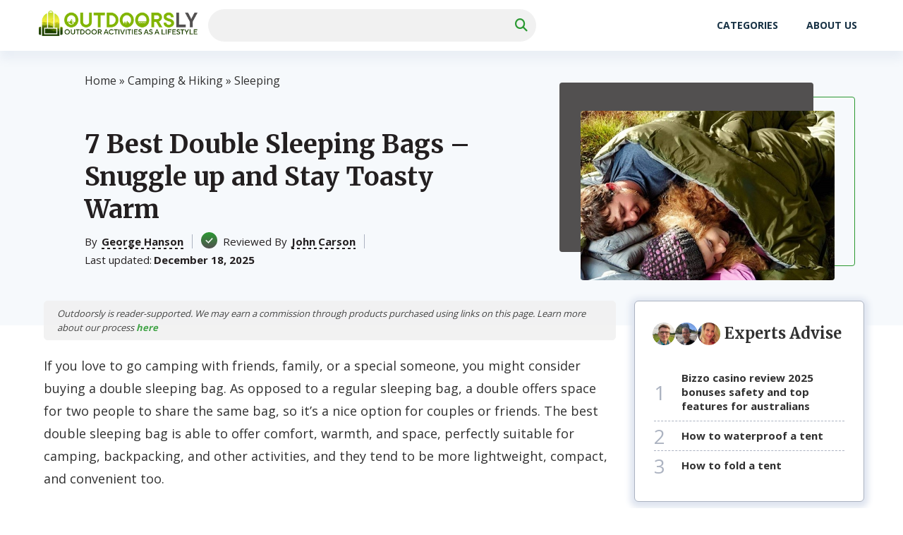

--- FILE ---
content_type: text/html; charset=UTF-8
request_url: https://outdoorspro.org/best-double-sleeping-bag/
body_size: 29430
content:
<!doctype html>
<html lang="en-US" prefix="og: https://ogp.me/ns#" >
<head><meta charset="UTF-8" /><script>if(navigator.userAgent.match(/MSIE|Internet Explorer/i)||navigator.userAgent.match(/Trident\/7\..*?rv:11/i)){var href=document.location.href;if(!href.match(/[?&]nowprocket/)){if(href.indexOf("?")==-1){if(href.indexOf("#")==-1){document.location.href=href+"?nowprocket=1"}else{document.location.href=href.replace("#","?nowprocket=1#")}}else{if(href.indexOf("#")==-1){document.location.href=href+"&nowprocket=1"}else{document.location.href=href.replace("#","&nowprocket=1#")}}}}</script><script>class RocketLazyLoadScripts{constructor(){this.triggerEvents=["keydown","mousedown","mousemove","touchmove","touchstart","touchend","wheel"],this.userEventHandler=this._triggerListener.bind(this),this.touchStartHandler=this._onTouchStart.bind(this),this.touchMoveHandler=this._onTouchMove.bind(this),this.touchEndHandler=this._onTouchEnd.bind(this),this.clickHandler=this._onClick.bind(this),this.interceptedClicks=[],window.addEventListener("pageshow",(e=>{this.persisted=e.persisted})),window.addEventListener("DOMContentLoaded",(()=>{this._preconnect3rdParties()})),this.delayedScripts={normal:[],async:[],defer:[]},this.allJQueries=[]}_addUserInteractionListener(e){document.hidden?e._triggerListener():(this.triggerEvents.forEach((t=>window.addEventListener(t,e.userEventHandler,{passive:!0}))),window.addEventListener("touchstart",e.touchStartHandler,{passive:!0}),window.addEventListener("mousedown",e.touchStartHandler),document.addEventListener("visibilitychange",e.userEventHandler))}_removeUserInteractionListener(){this.triggerEvents.forEach((e=>window.removeEventListener(e,this.userEventHandler,{passive:!0}))),document.removeEventListener("visibilitychange",this.userEventHandler)}_onTouchStart(e){"HTML"!==e.target.tagName&&(window.addEventListener("touchend",this.touchEndHandler),window.addEventListener("mouseup",this.touchEndHandler),window.addEventListener("touchmove",this.touchMoveHandler,{passive:!0}),window.addEventListener("mousemove",this.touchMoveHandler),e.target.addEventListener("click",this.clickHandler),this._renameDOMAttribute(e.target,"onclick","rocket-onclick"))}_onTouchMove(e){window.removeEventListener("touchend",this.touchEndHandler),window.removeEventListener("mouseup",this.touchEndHandler),window.removeEventListener("touchmove",this.touchMoveHandler,{passive:!0}),window.removeEventListener("mousemove",this.touchMoveHandler),e.target.removeEventListener("click",this.clickHandler),this._renameDOMAttribute(e.target,"rocket-onclick","onclick")}_onTouchEnd(e){window.removeEventListener("touchend",this.touchEndHandler),window.removeEventListener("mouseup",this.touchEndHandler),window.removeEventListener("touchmove",this.touchMoveHandler,{passive:!0}),window.removeEventListener("mousemove",this.touchMoveHandler)}_onClick(e){e.target.removeEventListener("click",this.clickHandler),this._renameDOMAttribute(e.target,"rocket-onclick","onclick"),this.interceptedClicks.push(e),e.preventDefault(),e.stopPropagation(),e.stopImmediatePropagation()}_replayClicks(){window.removeEventListener("touchstart",this.touchStartHandler,{passive:!0}),window.removeEventListener("mousedown",this.touchStartHandler),this.interceptedClicks.forEach((e=>{e.target.dispatchEvent(new MouseEvent("click",{view:e.view,bubbles:!0,cancelable:!0}))}))}_renameDOMAttribute(e,t,n){e.hasAttribute&&e.hasAttribute(t)&&(event.target.setAttribute(n,event.target.getAttribute(t)),event.target.removeAttribute(t))}_triggerListener(){this._removeUserInteractionListener(this),"loading"===document.readyState?document.addEventListener("DOMContentLoaded",this._loadEverythingNow.bind(this)):this._loadEverythingNow()}_preconnect3rdParties(){let e=[];document.querySelectorAll("script[type=rocketlazyloadscript]").forEach((t=>{if(t.hasAttribute("src")){const n=new URL(t.src).origin;n!==location.origin&&e.push({src:n,crossOrigin:t.crossOrigin||"module"===t.getAttribute("data-rocket-type")})}})),e=[...new Map(e.map((e=>[JSON.stringify(e),e]))).values()],this._batchInjectResourceHints(e,"preconnect")}async _loadEverythingNow(){this.lastBreath=Date.now(),this._delayEventListeners(),this._delayJQueryReady(this),this._handleDocumentWrite(),this._registerAllDelayedScripts(),this._preloadAllScripts(),await this._loadScriptsFromList(this.delayedScripts.normal),await this._loadScriptsFromList(this.delayedScripts.defer),await this._loadScriptsFromList(this.delayedScripts.async);try{await this._triggerDOMContentLoaded(),await this._triggerWindowLoad()}catch(e){}window.dispatchEvent(new Event("rocket-allScriptsLoaded")),this._replayClicks()}_registerAllDelayedScripts(){document.querySelectorAll("script[type=rocketlazyloadscript]").forEach((e=>{e.hasAttribute("src")?e.hasAttribute("async")&&!1!==e.async?this.delayedScripts.async.push(e):e.hasAttribute("defer")&&!1!==e.defer||"module"===e.getAttribute("data-rocket-type")?this.delayedScripts.defer.push(e):this.delayedScripts.normal.push(e):this.delayedScripts.normal.push(e)}))}async _transformScript(e){return await this._littleBreath(),new Promise((t=>{const n=document.createElement("script");[...e.attributes].forEach((e=>{let t=e.nodeName;"type"!==t&&("data-rocket-type"===t&&(t="type"),n.setAttribute(t,e.nodeValue))})),e.hasAttribute("src")?(n.addEventListener("load",t),n.addEventListener("error",t)):(n.text=e.text,t());try{e.parentNode.replaceChild(n,e)}catch(e){t()}}))}async _loadScriptsFromList(e){const t=e.shift();return t?(await this._transformScript(t),this._loadScriptsFromList(e)):Promise.resolve()}_preloadAllScripts(){this._batchInjectResourceHints([...this.delayedScripts.normal,...this.delayedScripts.defer,...this.delayedScripts.async],"preload")}_batchInjectResourceHints(e,t){var n=document.createDocumentFragment();e.forEach((e=>{if(e.src){const i=document.createElement("link");i.href=e.src,i.rel=t,"preconnect"!==t&&(i.as="script"),e.getAttribute&&"module"===e.getAttribute("data-rocket-type")&&(i.crossOrigin=!0),e.crossOrigin&&(i.crossOrigin=e.crossOrigin),n.appendChild(i)}})),document.head.appendChild(n)}_delayEventListeners(){let e={};function t(t,n){!function(t){function n(n){return e[t].eventsToRewrite.indexOf(n)>=0?"rocket-"+n:n}e[t]||(e[t]={originalFunctions:{add:t.addEventListener,remove:t.removeEventListener},eventsToRewrite:[]},t.addEventListener=function(){arguments[0]=n(arguments[0]),e[t].originalFunctions.add.apply(t,arguments)},t.removeEventListener=function(){arguments[0]=n(arguments[0]),e[t].originalFunctions.remove.apply(t,arguments)})}(t),e[t].eventsToRewrite.push(n)}function n(e,t){let n=e[t];Object.defineProperty(e,t,{get:()=>n||function(){},set(i){e["rocket"+t]=n=i}})}t(document,"DOMContentLoaded"),t(window,"DOMContentLoaded"),t(window,"load"),t(window,"pageshow"),t(document,"readystatechange"),n(document,"onreadystatechange"),n(window,"onload"),n(window,"onpageshow")}_delayJQueryReady(e){let t=window.jQuery;Object.defineProperty(window,"jQuery",{get:()=>t,set(n){if(n&&n.fn&&!e.allJQueries.includes(n)){n.fn.ready=n.fn.init.prototype.ready=function(t){e.domReadyFired?t.bind(document)(n):document.addEventListener("rocket-DOMContentLoaded",(()=>t.bind(document)(n)))};const t=n.fn.on;n.fn.on=n.fn.init.prototype.on=function(){if(this[0]===window){function e(e){return e.split(" ").map((e=>"load"===e||0===e.indexOf("load.")?"rocket-jquery-load":e)).join(" ")}"string"==typeof arguments[0]||arguments[0]instanceof String?arguments[0]=e(arguments[0]):"object"==typeof arguments[0]&&Object.keys(arguments[0]).forEach((t=>{delete Object.assign(arguments[0],{[e(t)]:arguments[0][t]})[t]}))}return t.apply(this,arguments),this},e.allJQueries.push(n)}t=n}})}async _triggerDOMContentLoaded(){this.domReadyFired=!0,await this._littleBreath(),document.dispatchEvent(new Event("rocket-DOMContentLoaded")),await this._littleBreath(),window.dispatchEvent(new Event("rocket-DOMContentLoaded")),await this._littleBreath(),document.dispatchEvent(new Event("rocket-readystatechange")),await this._littleBreath(),document.rocketonreadystatechange&&document.rocketonreadystatechange()}async _triggerWindowLoad(){await this._littleBreath(),window.dispatchEvent(new Event("rocket-load")),await this._littleBreath(),window.rocketonload&&window.rocketonload(),await this._littleBreath(),this.allJQueries.forEach((e=>e(window).trigger("rocket-jquery-load"))),await this._littleBreath();const e=new Event("rocket-pageshow");e.persisted=this.persisted,window.dispatchEvent(e),await this._littleBreath(),window.rocketonpageshow&&window.rocketonpageshow({persisted:this.persisted})}_handleDocumentWrite(){const e=new Map;document.write=document.writeln=function(t){const n=document.currentScript,i=document.createRange(),r=n.parentElement;let o=e.get(n);void 0===o&&(o=n.nextSibling,e.set(n,o));const s=document.createDocumentFragment();i.setStart(s,0),s.appendChild(i.createContextualFragment(t)),r.insertBefore(s,o)}}async _littleBreath(){Date.now()-this.lastBreath>45&&(await this._requestAnimFrame(),this.lastBreath=Date.now())}async _requestAnimFrame(){return document.hidden?new Promise((e=>setTimeout(e))):new Promise((e=>requestAnimationFrame(e)))}static run(){const e=new RocketLazyLoadScripts;e._addUserInteractionListener(e)}}RocketLazyLoadScripts.run();</script>
	
	<meta name="viewport" content="width=device-width, initial-scale=1" />
            <link rel="preconnect" href="https://fonts.gstatic.com">
        <link href="https://fonts.googleapis.com/css2?family=Open+Sans:wght@300;400;600;700&amp;display=swap" rel="stylesheet">
        <link
            rel="stylesheet"
            href="https://fonts.googleapis.com/css2?family=Merriweather:wght@700&amp;display=swap"
            media="all"
            onload="this.media='all'" />
        <style>:root{--color-primary:#2B9932;--color-secondary:#525050}</style>	
<!-- Search Engine Optimization by Rank Math - https://rankmath.com/ -->
<title>7 Best Double Sleeping Bags Reviewed in Detail (Winter 2026)</title>
<meta name="description" content="Going camping with your partner? Snuggle up in the best double sleeping bag and stay warm together, no matter where you go - check out our top 7 picks!"/>
<meta name="robots" content="follow, index, max-snippet:-1, max-video-preview:-1, max-image-preview:large"/>
<link rel="canonical" href="https://outdoorspro.org/best-double-sleeping-bag/" />
<meta property="og:locale" content="en_US" />
<meta property="og:type" content="article" />
<meta property="og:title" content="7 Best Double Sleeping Bags Reviewed in Detail (Winter 2026)" />
<meta property="og:description" content="Going camping with your partner? Snuggle up in the best double sleeping bag and stay warm together, no matter where you go - check out our top 7 picks!" />
<meta property="og:url" content="https://outdoorspro.org/best-double-sleeping-bag/" />
<meta property="article:tag" content="b" />
<meta property="article:section" content="Sleeping" />
<meta property="og:image" content="https://outdoorspro.org/wp-content/uploads/2019/09/Best-Double-Sleeping-Bags-FI-1.jpg" />
<meta property="og:image:secure_url" content="https://outdoorspro.org/wp-content/uploads/2019/09/Best-Double-Sleeping-Bags-FI-1.jpg" />
<meta property="og:image:width" content="1920" />
<meta property="og:image:height" content="420" />
<meta property="og:image:alt" content="7 Best Double Sleeping Bags &#8211; Snuggle up and Stay Toasty Warm" />
<meta property="og:image:type" content="image/jpeg" />
<meta property="article:published_time" content="2025-12-18T04:14:00-05:00" />
<meta name="twitter:card" content="summary_large_image" />
<meta name="twitter:title" content="7 Best Double Sleeping Bags Reviewed in Detail (Winter 2026)" />
<meta name="twitter:description" content="Going camping with your partner? Snuggle up in the best double sleeping bag and stay warm together, no matter where you go - check out our top 7 picks!" />
<meta name="twitter:image" content="https://outdoorspro.org/wp-content/uploads/2019/09/Best-Double-Sleeping-Bags-FI-1.jpg" />
<script type="application/ld+json" class="rank-math-schema">{"@context":"https://schema.org","@graph":[{"@type":["Person","Organization"],"@id":"https://outdoorspro.org/#person","name":"George Hanson","jobTitle":"Research Writer","sameAs":["mailto:info@outdoorspro.org?subject=Message for George"]},{"@type":"WebSite","@id":"https://outdoorspro.org/#website","url":"https://outdoorspro.org","publisher":{"@id":"https://outdoorspro.org/#person"},"inLanguage":"en-US"},{"@type":"ImageObject","@id":"https://outdoorspro.org/wp-content/uploads/2019/09/Best-Double-Sleeping-Bags-FI-1.jpg","url":"https://outdoorspro.org/wp-content/uploads/2019/09/Best-Double-Sleeping-Bags-FI-1.jpg","width":"1920","height":"420","inLanguage":"en-US"},{"@type":"BreadcrumbList","@id":"https://outdoorspro.org/best-double-sleeping-bag/#breadcrumb","itemListElement":[{"@type":"ListItem","position":"1","item":{"@id":"https://outdoorspro.org","name":"Home"}},{"@type":"ListItem","position":"2","item":{"@id":"https://outdoorspro.org/camping-hiking/","name":"Camping &amp; Hiking"}},{"@type":"ListItem","position":"3","item":{"@id":"https://outdoorspro.org/camping-hiking/sleeping/","name":"Sleeping"}},{"@type":"ListItem","position":"4","item":{"@id":"https://outdoorspro.org/best-double-sleeping-bag/","name":"7 Best Double Sleeping Bags &#8211; Snuggle up and Stay Toasty Warm"}}]},{"@type":"WebPage","@id":"https://outdoorspro.org/best-double-sleeping-bag/#webpage","url":"https://outdoorspro.org/best-double-sleeping-bag/","name":"7 Best Double Sleeping Bags Reviewed in Detail (Winter 2026)","datePublished":"2025-12-18T04:14:00-05:00","dateModified":"2025-12-18T04:14:00-05:00","isPartOf":{"@id":"https://outdoorspro.org/#website"},"primaryImageOfPage":{"@id":"https://outdoorspro.org/wp-content/uploads/2019/09/Best-Double-Sleeping-Bags-FI-1.jpg"},"inLanguage":"en-US","breadcrumb":{"@id":"https://outdoorspro.org/best-double-sleeping-bag/#breadcrumb"}},{"@id":"https://outdoorspro.org/#person","name":"George Hanson","url":"https://outdoorspro.org/authors/george-hanson/"},{"@type":"BlogPosting","headline":"7 Best Double Sleeping Bags Reviewed in Detail (Winter 2026)","datePublished":"2025-12-18T04:14:00-05:00","dateModified":"2025-12-18T04:14:00-05:00","articleSection":"Sleeping","author":{"@id":"https://outdoorspro.org/#person","name":"George Hanson","url":"https://outdoorspro.org/authors/george-hanson/"},"publisher":{"@id":"https://outdoorspro.org/#person"},"description":"Going camping with your partner? Snuggle up in the best double sleeping bag and stay warm together, no matter where you go - check out our top 7 picks!","name":"7 Best Double Sleeping Bags Reviewed in Detail (Winter 2026)","@id":"https://outdoorspro.org/best-double-sleeping-bag/#richSnippet","isPartOf":{"@id":"https://outdoorspro.org/best-double-sleeping-bag/#webpage"},"image":{"@id":"https://outdoorspro.org/wp-content/uploads/2019/09/Best-Double-Sleeping-Bags-FI-1.jpg"},"inLanguage":"en-US","mainEntityOfPage":{"@id":"https://outdoorspro.org/best-double-sleeping-bag/#webpage"}},{"@type":"Product","name":"TETON Sports Mammoth Queen-Size Double Sleeping Bag","description":"At the top of our list, our favorite double sleeping bag has to be the TETON Sports Mammoth Queen-Size Double Sleeping Bag. This is one of the bigge...","brand":{"@type":"Brand","name":"TETON Sports Mammoth Queen-Size Double Sleeping Bag"},"review":{"@type":"Review","datePublished":"2025-12-18 04:14:00","author":{"@type":"Person","name":"George Hanson"},"reviewRating":{"@type":"Rating","worstRating":"1","bestRating":"5","ratingValue":"4.8"}}},{"@type":"FAQPage","mainEntity":[{"@type":"Question","name":"Is it OK to compress a down sleeping bag?","acceptedAnswer":{"@type":"Answer","text":"As long as you buy a top quality down sleeping bag, you should be able to safely compress it without worrying about any negative side effects or unwanted consequences. One top tip for this is to compress the bag tail-first, rather than trying to start at the hood end. You\u2019ll need to be careful and properly fold the bag, rather than just compressing it randomly and forcefully from all angles, as this may disturb its overall structure."}},{"@type":"Question","name":"How do I wash my sleeping bag?","acceptedAnswer":{"@type":"Answer","text":"Just like any other bedding item, it's vital to keep your sleeping bag clean. You have a couple of options here, and it's important to look at the cleaning instructions on your sleeping bag to find out what the manufacturer recommends. Some sleeping bags are best-suited for hand washing. For this, you can fill a bath with soapy water and then push the bag around in it with your hands to clean it up. Other sleeping bags are machine washable, but usually need to be washed on delicate, cold settings without any fabric softener."}},{"@type":"Question","name":"What should you wear in a sleeping bag?","acceptedAnswer":{"@type":"Answer","text":"This is a subjective question, and many people will have their own favorite forms of clothing for sleeping in a sleeping bag. The right option will depend on where you're camping, the climate and conditions, and your own personal preferences. Some people prefer to wear as little as possible and let the insulating power of the sleeping bag heat their bodies, while others prefer to layer up with good wicking materials to stay warm without running the risk of getting sweaty. Ultimately, you\u2019ll need to try out various options in order to find the best one for you, but being sweaty in a sleeping bag is not enjoyable, so you should do all you can to find an outfit that keeps you warm without sweating."}}]}]}</script>
<!-- /Rank Math WordPress SEO plugin -->

<link rel="alternate" type="application/rss+xml" title="outdoorspro.org &raquo; 7 Best Double Sleeping Bags &#8211; Snuggle up and Stay Toasty Warm Comments Feed" href="https://outdoorspro.org/best-double-sleeping-bag/feed/" />
<style id='classic-theme-styles-inline-css'>
/*! This file is auto-generated */
.wp-block-button__link{color:#fff;background-color:#32373c;border-radius:9999px;box-shadow:none;text-decoration:none;padding:calc(.667em + 2px) calc(1.333em + 2px);font-size:1.125em}.wp-block-file__button{background:#32373c;color:#fff;text-decoration:none}
</style>
<style id='global-styles-inline-css'>
body{--wp--preset--color--black: #000000;--wp--preset--color--cyan-bluish-gray: #abb8c3;--wp--preset--color--white: #ffffff;--wp--preset--color--pale-pink: #f78da7;--wp--preset--color--vivid-red: #cf2e2e;--wp--preset--color--luminous-vivid-orange: #ff6900;--wp--preset--color--luminous-vivid-amber: #fcb900;--wp--preset--color--light-green-cyan: #7bdcb5;--wp--preset--color--vivid-green-cyan: #00d084;--wp--preset--color--pale-cyan-blue: #8ed1fc;--wp--preset--color--vivid-cyan-blue: #0693e3;--wp--preset--color--vivid-purple: #9b51e0;--wp--preset--gradient--vivid-cyan-blue-to-vivid-purple: linear-gradient(135deg,rgba(6,147,227,1) 0%,rgb(155,81,224) 100%);--wp--preset--gradient--light-green-cyan-to-vivid-green-cyan: linear-gradient(135deg,rgb(122,220,180) 0%,rgb(0,208,130) 100%);--wp--preset--gradient--luminous-vivid-amber-to-luminous-vivid-orange: linear-gradient(135deg,rgba(252,185,0,1) 0%,rgba(255,105,0,1) 100%);--wp--preset--gradient--luminous-vivid-orange-to-vivid-red: linear-gradient(135deg,rgba(255,105,0,1) 0%,rgb(207,46,46) 100%);--wp--preset--gradient--very-light-gray-to-cyan-bluish-gray: linear-gradient(135deg,rgb(238,238,238) 0%,rgb(169,184,195) 100%);--wp--preset--gradient--cool-to-warm-spectrum: linear-gradient(135deg,rgb(74,234,220) 0%,rgb(151,120,209) 20%,rgb(207,42,186) 40%,rgb(238,44,130) 60%,rgb(251,105,98) 80%,rgb(254,248,76) 100%);--wp--preset--gradient--blush-light-purple: linear-gradient(135deg,rgb(255,206,236) 0%,rgb(152,150,240) 100%);--wp--preset--gradient--blush-bordeaux: linear-gradient(135deg,rgb(254,205,165) 0%,rgb(254,45,45) 50%,rgb(107,0,62) 100%);--wp--preset--gradient--luminous-dusk: linear-gradient(135deg,rgb(255,203,112) 0%,rgb(199,81,192) 50%,rgb(65,88,208) 100%);--wp--preset--gradient--pale-ocean: linear-gradient(135deg,rgb(255,245,203) 0%,rgb(182,227,212) 50%,rgb(51,167,181) 100%);--wp--preset--gradient--electric-grass: linear-gradient(135deg,rgb(202,248,128) 0%,rgb(113,206,126) 100%);--wp--preset--gradient--midnight: linear-gradient(135deg,rgb(2,3,129) 0%,rgb(40,116,252) 100%);--wp--preset--font-size--small: 13px;--wp--preset--font-size--medium: 20px;--wp--preset--font-size--large: 36px;--wp--preset--font-size--x-large: 42px;--wp--preset--spacing--20: 0.44rem;--wp--preset--spacing--30: 0.67rem;--wp--preset--spacing--40: 1rem;--wp--preset--spacing--50: 1.5rem;--wp--preset--spacing--60: 2.25rem;--wp--preset--spacing--70: 3.38rem;--wp--preset--spacing--80: 5.06rem;--wp--preset--shadow--natural: 6px 6px 9px rgba(0, 0, 0, 0.2);--wp--preset--shadow--deep: 12px 12px 50px rgba(0, 0, 0, 0.4);--wp--preset--shadow--sharp: 6px 6px 0px rgba(0, 0, 0, 0.2);--wp--preset--shadow--outlined: 6px 6px 0px -3px rgba(255, 255, 255, 1), 6px 6px rgba(0, 0, 0, 1);--wp--preset--shadow--crisp: 6px 6px 0px rgba(0, 0, 0, 1);}:where(.is-layout-flex){gap: 0.5em;}:where(.is-layout-grid){gap: 0.5em;}body .is-layout-flow > .alignleft{float: left;margin-inline-start: 0;margin-inline-end: 2em;}body .is-layout-flow > .alignright{float: right;margin-inline-start: 2em;margin-inline-end: 0;}body .is-layout-flow > .aligncenter{margin-left: auto !important;margin-right: auto !important;}body .is-layout-constrained > .alignleft{float: left;margin-inline-start: 0;margin-inline-end: 2em;}body .is-layout-constrained > .alignright{float: right;margin-inline-start: 2em;margin-inline-end: 0;}body .is-layout-constrained > .aligncenter{margin-left: auto !important;margin-right: auto !important;}body .is-layout-constrained > :where(:not(.alignleft):not(.alignright):not(.alignfull)){max-width: var(--wp--style--global--content-size);margin-left: auto !important;margin-right: auto !important;}body .is-layout-constrained > .alignwide{max-width: var(--wp--style--global--wide-size);}body .is-layout-flex{display: flex;}body .is-layout-flex{flex-wrap: wrap;align-items: center;}body .is-layout-flex > *{margin: 0;}body .is-layout-grid{display: grid;}body .is-layout-grid > *{margin: 0;}:where(.wp-block-columns.is-layout-flex){gap: 2em;}:where(.wp-block-columns.is-layout-grid){gap: 2em;}:where(.wp-block-post-template.is-layout-flex){gap: 1.25em;}:where(.wp-block-post-template.is-layout-grid){gap: 1.25em;}.has-black-color{color: var(--wp--preset--color--black) !important;}.has-cyan-bluish-gray-color{color: var(--wp--preset--color--cyan-bluish-gray) !important;}.has-white-color{color: var(--wp--preset--color--white) !important;}.has-pale-pink-color{color: var(--wp--preset--color--pale-pink) !important;}.has-vivid-red-color{color: var(--wp--preset--color--vivid-red) !important;}.has-luminous-vivid-orange-color{color: var(--wp--preset--color--luminous-vivid-orange) !important;}.has-luminous-vivid-amber-color{color: var(--wp--preset--color--luminous-vivid-amber) !important;}.has-light-green-cyan-color{color: var(--wp--preset--color--light-green-cyan) !important;}.has-vivid-green-cyan-color{color: var(--wp--preset--color--vivid-green-cyan) !important;}.has-pale-cyan-blue-color{color: var(--wp--preset--color--pale-cyan-blue) !important;}.has-vivid-cyan-blue-color{color: var(--wp--preset--color--vivid-cyan-blue) !important;}.has-vivid-purple-color{color: var(--wp--preset--color--vivid-purple) !important;}.has-black-background-color{background-color: var(--wp--preset--color--black) !important;}.has-cyan-bluish-gray-background-color{background-color: var(--wp--preset--color--cyan-bluish-gray) !important;}.has-white-background-color{background-color: var(--wp--preset--color--white) !important;}.has-pale-pink-background-color{background-color: var(--wp--preset--color--pale-pink) !important;}.has-vivid-red-background-color{background-color: var(--wp--preset--color--vivid-red) !important;}.has-luminous-vivid-orange-background-color{background-color: var(--wp--preset--color--luminous-vivid-orange) !important;}.has-luminous-vivid-amber-background-color{background-color: var(--wp--preset--color--luminous-vivid-amber) !important;}.has-light-green-cyan-background-color{background-color: var(--wp--preset--color--light-green-cyan) !important;}.has-vivid-green-cyan-background-color{background-color: var(--wp--preset--color--vivid-green-cyan) !important;}.has-pale-cyan-blue-background-color{background-color: var(--wp--preset--color--pale-cyan-blue) !important;}.has-vivid-cyan-blue-background-color{background-color: var(--wp--preset--color--vivid-cyan-blue) !important;}.has-vivid-purple-background-color{background-color: var(--wp--preset--color--vivid-purple) !important;}.has-black-border-color{border-color: var(--wp--preset--color--black) !important;}.has-cyan-bluish-gray-border-color{border-color: var(--wp--preset--color--cyan-bluish-gray) !important;}.has-white-border-color{border-color: var(--wp--preset--color--white) !important;}.has-pale-pink-border-color{border-color: var(--wp--preset--color--pale-pink) !important;}.has-vivid-red-border-color{border-color: var(--wp--preset--color--vivid-red) !important;}.has-luminous-vivid-orange-border-color{border-color: var(--wp--preset--color--luminous-vivid-orange) !important;}.has-luminous-vivid-amber-border-color{border-color: var(--wp--preset--color--luminous-vivid-amber) !important;}.has-light-green-cyan-border-color{border-color: var(--wp--preset--color--light-green-cyan) !important;}.has-vivid-green-cyan-border-color{border-color: var(--wp--preset--color--vivid-green-cyan) !important;}.has-pale-cyan-blue-border-color{border-color: var(--wp--preset--color--pale-cyan-blue) !important;}.has-vivid-cyan-blue-border-color{border-color: var(--wp--preset--color--vivid-cyan-blue) !important;}.has-vivid-purple-border-color{border-color: var(--wp--preset--color--vivid-purple) !important;}.has-vivid-cyan-blue-to-vivid-purple-gradient-background{background: var(--wp--preset--gradient--vivid-cyan-blue-to-vivid-purple) !important;}.has-light-green-cyan-to-vivid-green-cyan-gradient-background{background: var(--wp--preset--gradient--light-green-cyan-to-vivid-green-cyan) !important;}.has-luminous-vivid-amber-to-luminous-vivid-orange-gradient-background{background: var(--wp--preset--gradient--luminous-vivid-amber-to-luminous-vivid-orange) !important;}.has-luminous-vivid-orange-to-vivid-red-gradient-background{background: var(--wp--preset--gradient--luminous-vivid-orange-to-vivid-red) !important;}.has-very-light-gray-to-cyan-bluish-gray-gradient-background{background: var(--wp--preset--gradient--very-light-gray-to-cyan-bluish-gray) !important;}.has-cool-to-warm-spectrum-gradient-background{background: var(--wp--preset--gradient--cool-to-warm-spectrum) !important;}.has-blush-light-purple-gradient-background{background: var(--wp--preset--gradient--blush-light-purple) !important;}.has-blush-bordeaux-gradient-background{background: var(--wp--preset--gradient--blush-bordeaux) !important;}.has-luminous-dusk-gradient-background{background: var(--wp--preset--gradient--luminous-dusk) !important;}.has-pale-ocean-gradient-background{background: var(--wp--preset--gradient--pale-ocean) !important;}.has-electric-grass-gradient-background{background: var(--wp--preset--gradient--electric-grass) !important;}.has-midnight-gradient-background{background: var(--wp--preset--gradient--midnight) !important;}.has-small-font-size{font-size: var(--wp--preset--font-size--small) !important;}.has-medium-font-size{font-size: var(--wp--preset--font-size--medium) !important;}.has-large-font-size{font-size: var(--wp--preset--font-size--large) !important;}.has-x-large-font-size{font-size: var(--wp--preset--font-size--x-large) !important;}
.wp-block-navigation a:where(:not(.wp-element-button)){color: inherit;}
:where(.wp-block-post-template.is-layout-flex){gap: 1.25em;}:where(.wp-block-post-template.is-layout-grid){gap: 1.25em;}
:where(.wp-block-columns.is-layout-flex){gap: 2em;}:where(.wp-block-columns.is-layout-grid){gap: 2em;}
.wp-block-pullquote{font-size: 1.5em;line-height: 1.6;}
</style>
<link data-minify="1" rel='stylesheet' id='wpsm-comptable-styles-css' href='https://outdoorspro.org/wp-content/cache/min/1/wp-content/plugins/table-maker/css/style.css?ver=1764240801' media='all' />
<link data-minify="1" rel='stylesheet' id='dl-menuv1-style-css' href='https://outdoorspro.org/wp-content/cache/min/1/wp-content/plugins/dl-common/src/PublicAssets/Menu/v1/css/menu_v1.css?ver=1764240801' media='all' />
<link data-minify="1" rel='stylesheet' id='dl-cards-style-css' href='https://outdoorspro.org/wp-content/cache/min/1/wp-content/plugins/dl-common/src/PublicAssets/Products/Cards/css/cards_v1.css?ver=1764240801' media='all' />
<link data-minify="1" rel='stylesheet' id='dl-grid-style-css' href='https://outdoorspro.org/wp-content/cache/min/1/wp-content/plugins/dl-common/src/PublicAssets/css/grids.css?ver=1764240801' media='all' />
<link data-minify="1" rel='stylesheet' id='dl-common-style-css' href='https://outdoorspro.org/wp-content/cache/min/1/wp-content/plugins/dl-common/src/PublicAssets/css/common.css?ver=1764240801' media='all' />
<link data-minify="1" rel='stylesheet' id='theme-style-css' href='https://outdoorspro.org/wp-content/cache/min/1/wp-content/themes/template/style.css?ver=1764240801' media='all' />
<link data-minify="1" rel='stylesheet' id='common-style-css' href='https://outdoorspro.org/wp-content/cache/min/1/wp-content/themes/template/assets/css/template.css?ver=1764240801' media='all' />
<style id='rocket-lazyload-inline-css'>
.rll-youtube-player{position:relative;padding-bottom:56.23%;height:0;overflow:hidden;max-width:100%;}.rll-youtube-player:focus-within{outline: 2px solid currentColor;outline-offset: 5px;}.rll-youtube-player iframe{position:absolute;top:0;left:0;width:100%;height:100%;z-index:100;background:0 0}.rll-youtube-player img{bottom:0;display:block;left:0;margin:auto;max-width:100%;width:100%;position:absolute;right:0;top:0;border:none;height:auto;-webkit-transition:.4s all;-moz-transition:.4s all;transition:.4s all}.rll-youtube-player img:hover{-webkit-filter:brightness(75%)}.rll-youtube-player .play{height:100%;width:100%;left:0;top:0;position:absolute;background:url(https://outdoorspro.org/wp-content/plugins/wp-rocket/assets/img/youtube.png) no-repeat center;background-color: transparent !important;cursor:pointer;border:none;}
</style>
<script type="rocketlazyloadscript" src='https://outdoorspro.org/wp-includes/js/jquery/jquery.min.js' id='jquery-core-js'></script>
<script type="rocketlazyloadscript" src='https://outdoorspro.org/wp-includes/js/jquery/jquery-migrate.min.js' id='jquery-migrate-js'></script>
<script id='dl-grids-reworked-script-js-extra'>
var dl_rw_script = {"ajax_url":"https:\/\/outdoorspro.org\/wp-admin\/admin-ajax.php","home_url":"https:\/\/outdoorspro.org","plugin_url":"https:\/\/outdoorspro.org\/wp-content\/plugins\/dl-common\/"};
</script>
<script type="rocketlazyloadscript" src='https://outdoorspro.org/wp-content/plugins/dl-common/src/PublicAssets/js/grids-reworked.js' id='dl-grids-reworked-script-js'></script>
<script id='dl-common-script-js-extra'>
var dl_cm_script = {"ajax_url":"https:\/\/outdoorspro.org\/wp-admin\/admin-ajax.php","home_url":"https:\/\/outdoorspro.org"};
</script>
<script type="rocketlazyloadscript" src='https://outdoorspro.org/wp-content/plugins/dl-common/src/PublicAssets/js/common.js' id='dl-common-script-js'></script>
<script type="rocketlazyloadscript" src='//cdn.geni.us/snippet.min.js' id='genius-script-js'></script>
<script type="rocketlazyloadscript" src='https://outdoorspro.org/wp-content/plugins/dl-tag-center/src/PublicAssets/vendor/sourcebuster.min.js' id='sourcebuster-script-js'></script>
<script id='dl-tag-center-script-js-extra'>
var dl_tag_center = {"ajax_url":"https:\/\/outdoorspro.org\/wp-admin\/admin-ajax.php","rest_url":"https:\/\/outdoorspro.org\/wp-json\/","post_id":"31530","default_pp":"1","genius_id":"","replace_countries":"US","genius_countries":"","redirect_country":"-1","is_replace_ca_tag":"1","default_amazon_domain":"amazon.com","default_tag":"oly100-20","default_us_ppc":"olya100-20","replace_404_enabled":"2","tracks":{"us_medium":"","us_medium_tag":"","ca_medium":"","ca_medium_tag":"","post_tracks":{"us_organic":"oly100-20","us_ppc":"olya100-20","ca_organic":"olyca100-20","ca_ppc":"olyaca100-20"},"not_found_tracks":{"us_organic":-1,"us_ppc":-1,"ca_organic":-1,"ca_ppc":-1}},"is_replace_enabled":"-1","utm_disclaimer":""};
</script>
<script type="rocketlazyloadscript" src='https://outdoorspro.org/wp-content/plugins/dl-tag-center/src/PublicAssets/js/dl-tag-center.js' id='dl-tag-center-script-js'></script>
<link rel="https://api.w.org/" href="https://outdoorspro.org/wp-json/" /><link rel="alternate" type="application/json" href="https://outdoorspro.org/wp-json/wp/v2/posts/31530" /><link rel="alternate" type="application/json+oembed" href="https://outdoorspro.org/wp-json/oembed/1.0/embed?url=https%3A%2F%2Foutdoorspro.org%2Fbest-double-sleeping-bag%2F" />
<link rel="alternate" type="text/xml+oembed" href="https://outdoorspro.org/wp-json/oembed/1.0/embed?url=https%3A%2F%2Foutdoorspro.org%2Fbest-double-sleeping-bag%2F&#038;format=xml" />
<meta name='ir-site-verification-token' value='1987068521' />
<meta name="fo-verify" content="a3e48834-9443-4b52-aaff-591ece2888c9">
<script type="rocketlazyloadscript" src="https://www.googleoptimize.com/optimize.js?id=OPT-MM9QPX4"></script>

<link rel="icon" href="https://outdoorspro.org/wp-content/uploads/2019/08/favicon-150x150.ico" sizes="32x32" />
<link rel="icon" href="https://outdoorspro.org/wp-content/uploads/2019/08/favicon.ico" sizes="192x192" />
<link rel="apple-touch-icon" href="https://outdoorspro.org/wp-content/uploads/2019/08/favicon.ico" />
<meta name="msapplication-TileImage" content="https://outdoorspro.org/wp-content/uploads/2019/08/favicon.ico" />
<style>.clearfy-cookie { position:fixed; left:0; right:0; bottom:0; padding:12px; color:#555555; background:#ffffff; -webkit-box-shadow:0 0 15px rgba(0,0,0,.2); -moz-box-shadow:0 0 15px rgba(0,0,0,.2); box-shadow:0 0 15px rgba(0,0,0,.2); z-index:9999; font-size: 13px; transition: .3s; }.clearfy-cookie--left { left: 20px; bottom: 20px; right: auto; max-width: 400px; margin-right: 20px; }.clearfy-cookie--right { left: auto; bottom: 20px; right: 20px; max-width: 400px; margin-left: 20px; }.clearfy-cookie.clearfy-cookie-hide { transform: translateY(150%) translateZ(0); opacity: 0; }.clearfy-cookie-container { max-width:1170px; margin:0 auto; text-align:center; }.clearfy-cookie-accept { background:#4b81e8; color:#fff; border:0; padding:.4em .8em; margin: 0 .5em; font-size: 13px; cursor: pointer; }.clearfy-cookie-accept:hover,.clearfy-cookie-accept:focus { opacity: .9; }</style><noscript><style id="rocket-lazyload-nojs-css">.rll-youtube-player, [data-lazy-src]{display:none !important;}</style></noscript>    <link data-minify="1" rel="stylesheet" href="https://outdoorspro.org/wp-content/cache/min/1/ajax/libs/font-awesome/6.7.1/css/all.min.css?ver=1764240801" crossorigin="anonymous" referrerpolicy="no-referrer" />
</head>

<body class="post-template-default single single-post postid-31530 single-format-standard post-regular">

<!-- HEADER START -->
        <header class="h32108f11">
            <div class="c98cf9c81">
                <div class="h7c853463">
                    <svg
                        class="p13d2ac17 f4511e5c"
                        width="24"
                        height="24"
                        viewBox="0 0 24 24"
                        xmlns="http://www.w3.org/2000/svg"
                    >
                        <rect x="3" y="5" width="18" height="2" rx="0.4"></rect>
                        <rect x="3" y="11" width="18" height="2" rx="0.4"></rect>
                        <rect x="3" y="17" width="18" height="2" rx="0.4"></rect>
                    </svg>
                    <svg class="active" width="24" height="24" viewBox="0 0 24 24" xmlns="http://www.w3.org/2000/svg">
                        <rect
                            width="20.3644"
                            height="2.26271"
                            rx="0.4"
                            transform="matrix(-0.707096 -0.707118 -0.707096 0.707118 20 18.4)"
                        ></rect>
                        <rect
                            width="20.3644"
                            height="2.26271"
                            rx="0.4"
                            transform="matrix(0.707096 -0.707118 0.707096 0.707118 4 18.4)"
                        ></rect>
                    </svg>
                </div>

                                <div class="ce38e26d">
                    <a href="https://outdoorspro.org/">
                        <img src="https://outdoorspro.org/wp-content/uploads/2019/12/logo_o5.png" class="skip-lazy" />
                    </a>
                </div>
                
                                <div class="c2ccaec6">
                    <form method="get" action="https://outdoorspro.org/">
                        <input type="text"                               name="s"
                               class="h8924c7d2"
                               autocomplete="off"
                               data-posttype="post" />
                        <button type="submit" class="h94652a86 p0834da59"><i class="fa fa-search"></i></button>
                    </form>
                </div>
                
                <ul id="menu-main-menu-3" class="h67103187"><li id="menu-item-44845" class="h6dbc58b4 m4f5acc72 a301341c m9d0d2fc6 m3740b810"><a href="#">Categories</a></li>
<li id="menu-item-44846" class="h6dbc58b4 m4f5acc72 f6cb6a8d m15cd7c0c ee66fb1d"><a href="https://outdoorspro.org/about-us/">About Us</a></li>
</ul>                <div class="h8c4eccf8">
                    <div class="background"></div>
                    <ul id="menu-main-menu-4" class="h3d1c996e"><li class="f17aeec7 m4f5acc72 a301341c m9d0d2fc6 m3740b810"><a href="#">Categories</a></li>
<li class="f17aeec7 m4f5acc72 f6cb6a8d m15cd7c0c ee66fb1d"><a href="https://outdoorspro.org/about-us/">About Us</a></li>
</ul>                </div>

                <div class="h2d35be45">
                    <svg
                        class="p13d2ac17 f4511e5c"
                        width="20"
                        height="20"
                        viewBox="0 0 20 20"
                        xmlns="http://www.w3.org/2000/svg"
                    >
                        <path
                            d="M0.893934 17.8998L0.787868 18.0059L0.893934 18.112L1.88806 19.1061L1.99413 19.2122L2.10019 19.1061L6.93375 14.2724C8.22047 15.2978 9.8497 15.9115 11.6193 15.9115C15.7719 15.9115 19.15 12.5334 19.15 8.38077C19.15 4.22817 15.7719 0.85 11.6193 0.85C7.46667 0.85 4.0885 4.22817 4.0885 8.38077C4.0885 10.1503 4.70213 11.7796 5.72749 13.0663L0.893934 17.8998ZM11.6193 14.2057C8.40758 14.2057 5.79434 11.5925 5.79434 8.38077C5.79434 5.16908 8.40758 2.55584 11.6193 2.55584C14.831 2.55584 17.4442 5.16908 17.4442 8.38077C17.4442 11.5925 14.831 14.2057 11.6193 14.2057Z"
                            stroke-width="0.3"
                        ></path>
                    </svg>
                    <svg
                        class="p13d2ac17 active"
                        width="24"
                        height="24"
                        viewBox="0 0 24 24"
                        xmlns="http://www.w3.org/2000/svg"
                    >
                        <rect
                            width="20.3644"
                            height="2.26271"
                            rx="0.4"
                            transform="matrix(-0.707096 -0.707118 -0.707096 0.707118 20 18.4)"
                        ></rect>
                        <rect
                            width="20.3644"
                            height="2.26271"
                            rx="0.4"
                            transform="matrix(0.707096 -0.707118 0.707096 0.707118 4 18.4)"
                        ></rect>
                    </svg>
                </div>
            </div>
        </header>
        <!-- HEADER END -->


<!-- PAGE HEADER START -->
        <section class="p11159518">
            <div class="c98cf9c81">
                                    <nav aria-label="breadcrumbs" class="rank-math-breadcrumb"><p><a href="https://outdoorspro.org">Home</a><span class="separator"> &raquo; </span><a href="https://outdoorspro.org/camping-hiking/">Camping &amp; Hiking</a><span class="separator"> &raquo; </span><a href="https://outdoorspro.org/camping-hiking/sleeping/">Sleeping</a></p></nav>                                <div class="p38a83dbe">
                    <div class="c9ad15298">
                        <h1 class="p91cad1a3">7 Best Double Sleeping Bags &#8211; Snuggle up and Stay Toasty Warm</h1>
                        
                        <div class="f0388566">
                            <div class="i9dcef19e">
                                <div class="ddfb3045 s002e21ac"></div>
                                <div class="i04dd7348 p26828e00"></div>
                                <div data-bg="https://outdoorspro.org/wp-content/uploads/2019/09/Best-Double-Sleeping-Bags-FI-1.jpg"
                                        class="image rocket-lazyload"
                                        style=""
                                ></div>
                            </div>
                        </div>

                        <div class="m8011042e b1e94bcc">
                                                        <div class="m90f9c8a3">
                                By                                <div class="d4fe8abe">
                                    <a href="https://outdoorspro.org/authors/george-hanson/" class="a2940a578">George Hanson</a>
                                    <div class="p589e0860">
                                        <div class="a11c8672">
                                            <a href="https://outdoorspro.org/authors/george-hanson/" class="e403b6de">
                                                <img
                                                        width="257"
                                                        height="300"
                                                        src="data:image/svg+xml,%3Csvg%20xmlns='http://www.w3.org/2000/svg'%20viewBox='0%200%20257%20300'%3E%3C/svg%3E"
                                                        alt="George Hanson"
                                                        class=""
                                                data-lazy-src="https://outdoorspro.org/wp-content/uploads/2019/01/11.jpg" /><noscript><img
                                                        width="257"
                                                        height="300"
                                                        src="https://outdoorspro.org/wp-content/uploads/2019/01/11.jpg"
                                                        alt="George Hanson"
                                                        class=""
                                                /></noscript>
                                            </a>

                                            <div class="d3f7e035">
                                                <a href="https://outdoorspro.org/authors/george-hanson/" class="p778986df">George Hanson</a>
                                                                                                <div class="p3de08d86">
                                                    <a href="/cdn-cgi/l/email-protection#761f18101936190302121919040506041958190411490503141c1315024b3b1305051711135610190456311319041113" class="pn" rel="nofollow" target="_blank"><i class="far fa-envelope"></i></a>                                                </div>
                                                                                            </div>

                                            <div class="p8aea6c71">Research Writer</div>

                                            <div class="p403aa979">
                                                A successful journalist and news reporter in the past, George is now focused on freelance work to be able to dedicate more time to the most important things in his life: fam <a href="https://outdoorspro.org/authors/george-hanson/" class="profile-more p0834da59">read more</a>                                            </div>
                                        </div>
                                    </div>
                                </div>
                            </div>
                            
                                                        <div class="m90f9c8a3">
                                <div class="r2952a473">
                                    <img
                                            width="11"
                                            height="9"
                                            src="data:image/svg+xml,%3Csvg%20xmlns='http://www.w3.org/2000/svg'%20viewBox='0%200%2011%209'%3E%3C/svg%3E"
                                            alt="reviewed"
                                    data-lazy-src="https://outdoorspro.org/wp-content/plugins/dl-common/src/PublicAssets/images/chevron-w.svg" /><noscript><img
                                            width="11"
                                            height="9"
                                            src="https://outdoorspro.org/wp-content/plugins/dl-common/src/PublicAssets/images/chevron-w.svg"
                                            alt="reviewed"
                                    /></noscript>
                                </div>
                                Reviewed By                                <div class="d4fe8abe">
                                    <a href="https://outdoorspro.org/authors/john-carson/" class="a2940a578">John Carson</a>
                                    <div class="p589e0860">
                                        <div class="a11c8672">
                                            <a href="https://outdoorspro.org/authors/john-carson/" class="e403b6de">
                                                <img
                                                        width="257"
                                                        height="300"
                                                        src="data:image/svg+xml,%3Csvg%20xmlns='http://www.w3.org/2000/svg'%20viewBox='0%200%20257%20300'%3E%3C/svg%3E"
                                                        alt="John Carson"
                                                        class=""
                                                data-lazy-src="https://outdoorspro.org/wp-content/uploads/2019/01/7.jpg" /><noscript><img
                                                        width="257"
                                                        height="300"
                                                        src="https://outdoorspro.org/wp-content/uploads/2019/01/7.jpg"
                                                        alt="John Carson"
                                                        class=""
                                                /></noscript>
                                            </a>

                                            <div class="d3f7e035">
                                                <a href="https://outdoorspro.org/authors/john-carson/" class="p778986df">John Carson</a>
                                                                                                    <div class="p3de08d86">
                                                        <a href="/cdn-cgi/l/email-protection#abc2c5cdc4ebc4dedfcfc4c4d9d8dbd9c485c4d9cc94d8dec9c1cec8df96e6ced8d8caccce8bcdc4d98be1c4c3c5" class="pn" rel="nofollow" target="_blank"><i class="far fa-envelope"></i></a>                                                    </div>
                                                                                            </div>

                                            <div class="p8aea6c71">Expert Consultant</div>

                                            <div class="p403aa979">
                                                John is an avid traveler, hiker, and RVer. Moreover, it seems like he knows everything when it comes to fishing and hunting: his father started sharing all the tips and tric <a href="https://outdoorspro.org/authors/john-carson/" class="profile-more p0834da59">read more</a>                                            </div>
                                        </div>
                                    </div>
                                </div>
                            </div>
                            
                            <div class="m90f9c8a3">Last updated: <span class="date">December 18, 2025</span></div>
                        </div>
                    </div>

                    <div class="c0225f9fa">
                        <div class="i9dcef19e">
                            <div class="ddfb3045 s002e21ac"></div>
                            <div class="i04dd7348 p26828e00"></div>
                            <div data-bg="https://outdoorspro.org/wp-content/uploads/2019/09/Best-Double-Sleeping-Bags-FI-1.jpg"
                                    class="image rocket-lazyload"
                                    style=""
                            ></div>
                        </div>
                    </div>
                </div>
            </div>
        </section>
        <!-- PAGE HEADER START -->

<!-- PAGE CONTENT START -->
<section class="p0446b862 over-header post-31530" class="post-31530 post type-post status-publish format-standard has-post-thumbnail hentry category-sleeping tag-b">
    <div class="c98cf9c81 t33a15f4c mt-30">
        <div class="c4342957e">
            <div class="p66ed2e8a">
                    <div class="bc59e308">Outdoorsly is reader-supported. We may earn a commission through products purchased using links on this page. Learn more about our process <a href="/affiliate-disclosure/">here</a></div>
                
            <p>If you love to go camping with friends, family, or a special someone, you might consider buying a double sleeping bag. As opposed to a regular sleeping bag, a double offers space for two people to share the same bag, so it’s a nice option for couples or friends. The best double sleeping bag is able to offer comfort, warmth, and space, perfectly suitable for camping, backpacking, and other activities, and they tend to be more lightweight, compact, and convenient too.</p>
<p>We’ve prepared a list of the <span style="font-weight: 400;">7 </span>best double sleeping bags, including models like the <span style="font-weight: 400;"><a href="#" class="go_to-p1">TETON Sports Mammoth Queen-Size Double Sleeping Bag</a></span>, which we found to be the best sleeping bag. We looked at a lot of different models and reviews when considering our list, as well as considering a wide range of factors including the shape and type of each sleeping bag, its temperature rating, dimensions, weight, pack size, and more. The list features a good range of options to suit all budgets and preferences.</p>

<p>Below, you can see a simple comparison table revealing our results and listing the best double sleeping bags we found, with the very best option at the top. Further down the page, you’ll find more detailed, <a href="#product1">in-depth reviews</a> of each one. Finally, at the bottom of the page, you’ll find a double sleeping bag <a href="#guide">buying guide</a> to tell you all you need to know about choosing the very best double sleeping bag for all your future outdoor adventures.                </p><div id="table" class="caf706a6">
                        <h2>Quick Summary</h2>
            
            <ul class="fb13dab3">
                                                <li class="e3eadc36">
                    <div class="q340aab25">
                                                <span>Editor’s Choice:</span>
                        
                                                                    <a href="https://www.amazon.com/dp/B000F38YHI/?tag=oly100-20" class="p1f099d00 a0f4c41a01 B000F38YHI" target="_blank" rel="nofollow sponsored noopener">TETON Sports Mammoth Queen-Size Double Sleeping Bag</a>
                                                            </div>
                    <div class="q056daab2">
                        "Large rectangular sleeping bag, available in 0°F or 20°F temperature ratings, features a brushed poly flannel lining"                    </div>
                                    </li>
                                                <li class="e3eadc36">
                    <div class="q340aab25">
                                                <span>Best Lightweight Sleeping Bag:</span>
                        
                                                                    <a href="https://www.amazon.com/dp/B00SWE08BW/?tag=oly100-20" class="p1f099d00 a0f4c41a01 B00SWE08BW" target="_blank" rel="nofollow sponsored noopener">TETON Sports Tracker Ultralight Double Sleeping Bag</a>
                                                            </div>
                    <div class="q056daab2">
                        "Mummy-shaped double sleeping bag with 2 hoods, rated for temperatures upwards of +5°F, folds into a compact 18 x 10-inch pack"                    </div>
                                    </li>
                                                <li class="e3eadc36">
                    <div class="q340aab25">
                                                <span>Most Versatile :</span>
                        
                                                                    <a href="https://www.amazon.com/dp/B07MK82Y1Y/?tag=oly100-20" class="p1f099d00 a0f4c41a01 B07MK82Y1Y" target="_blank" rel="nofollow sponsored noopener">Kelty Tru.Comfort Doublewide</a>
                                                            </div>
                    <div class="q056daab2">
                        "Cozy sleeping bag with a zip-off top layer and a durable 75D poly taffeta shell"                    </div>
                                    </li>
                                                <li class="e3eadc36">
                    <div class="q340aab25">
                                                <span>Best Family Sleeping Bag:</span>
                        
                                                                    <a href="https://www.amazon.com/dp/B0767JB2RZ/?tag=oly100-20" class="p1f099d00 a0f4c41a01 B0767JB2RZ" target="_blank" rel="nofollow sponsored noopener">TETON Sports Cascade Double Sleeping Bag</a>
                                                            </div>
                    <div class="q056daab2">
                        "Great sleeping bag for warmer temperatures upwards of +40°F, this model can unzip to make 2 individual sleeping bags and comes with 2 pillows"                    </div>
                                    </li>
                                                <li class="e3eadc36">
                    <div class="q340aab25">
                                                <span>Best Down Sleeping Bag:</span>
                        
                                                                    <a href="https://www.amazon.com/dp/B07BPF4GFL/?tag=oly100-20" class="p1f099d00 a0f4c41a01 B07BPF4GFL" target="_blank" rel="nofollow sponsored noopener">Klymit KSB 30° Double Sleeping Bag</a>
                                                            </div>
                    <div class="q056daab2">
                        "White duck down sleeping bag with an anti-snag zipper, folds into a 18 x 9 pack, suitable for temperatures of above +30°F"                    </div>
                                    </li>
                                                <li class="e3eadc36">
                    <div class="q340aab25">
                                                <span>Budget Pick:</span>
                        
                                                                    <a href="https://www.amazon.com/dp/B01LXK5T5Z/?tag=oly100-20" class="p1f099d00 a0f4c41a01 B01LXK5T5Z" target="_blank" rel="nofollow sponsored noopener">Sleepingo Double Sleeping Bag</a>
                                                            </div>
                    <div class="q056daab2">
                        "Comfy and affordable double sleeping bag which can also unzip to create 2 individual bags, recommended for temperatures of +32°F and above"                    </div>
                                    </li>
                                                <li class="e3eadc36">
                    <div class="q340aab25">
                                                <span>Best for Backpacking:</span>
                        
                                                                    <a href="https://www.amazon.com/dp/B078RW46CP/?tag=oly100-20" class="p1f099d00 a0f4c41a01 B078RW46CP" target="_blank" rel="nofollow sponsored noopener">Nemo Jazz Duo Synthetic Sleeping Bag</a>
                                                            </div>
                    <div class="q056daab2">
                        "Lightweight water-resistant sleeping bag with a hood, features a machine-washable sheet, suitable for temperatures from +20°F"                    </div>
                                    </li>
                            </ul>
        </div>
                <h2 class="ntline" id="nitem_01">Top 7 Double Sleeping Bags Review 2025</h2>                <div id="product1" class="f9519036 p131591f2 c8bb0006">
            <div class="p134f420c">
                                <div class="p5c5b539b">
                    <div class="r33b3ac4b">
                        <div class="r84cf3b71">?</div>
                        <div class="r548ad955">
                            <div class="r995c1c6e">
                                <div class="r83af4802">
                                    <div class="top">Consumer Engagement</div>
                                    <div class="bottom">Chosen by 5868 people in the past 30 days</div>
                                </div>
                                <div class="ed574528">9.8</div>
                            </div>
                            <div class="r995c1c6e">
                                <div class="r83af4802">
                                    <div class="top">Customer Feedback</div>
                                    <div class="bottom">Customer Feedback</div>
                                </div>
                                <div class="ed574528">9.7</div>
                            </div>
                            <div class="r995c1c6e">
                                <div class="r83af4802">
                                    <div class="top">Brand Reputation</div>
                                    <div class="bottom">Based onweb analytics</div>
                                </div>
                                <div class="ed574528">9.3</div>
                            </div>
                            <div class="r995c1c6e">
                                <div class="r83af4802">
                                    <div class="top">Features &amp; Benefits</div>
                                    <div class="bottom">Product Review</div>
                                </div>
                                <div class="ed574528">9.6</div>
                            </div>
                        </div>
                    </div>
                    <svg class="p13d2ac17" width="56" height="76" viewbox="0 0 56 76" xmlns="http://www.w3.org/2000/svg">
                        <path d="M0 73.5938V2C0 0.895431 0.89543 0 2 0H54C55.1046 0 56 0.895431 56 2V73.5938C56 75.1204 54.3586 76.0842 53.0255 75.3403L28.9745 61.9206C28.3688 61.5826 27.6312 61.5826 27.0255 61.9206L2.97451 75.3403C1.64139 76.0842 0 75.1204 0 73.5938Z"></path>
                    </svg>
                                        <div class="bad46c98">9.8</div>
                                    </div>
                
                <div class="b6ad423c">
                    <div class="c26a3fbf8">
                        <a href="https://www.amazon.com/dp/B000F38YHI/?tag=oly100-20" class="p96f8f4cc a0f4c41a01 B000F38YHI" target="_blank" rel="nofollow sponsored noopener">
                                                        <img src="data:image/svg+xml,%3Csvg%20xmlns='http://www.w3.org/2000/svg'%20viewBox='0%200%200%200'%3E%3C/svg%3E" alt="TETON Sports Mammoth Queen-Size Double Sleeping Bag" data-lazy-src="https://outdoorspro.org/wp-content/uploads/2019/09/TETON-Sports-Mammoth-Queen-Size-Double-Sleeping-Bag-1.jpg"><noscript><img src="https://outdoorspro.org/wp-content/uploads/2019/09/TETON-Sports-Mammoth-Queen-Size-Double-Sleeping-Bag-1.jpg" alt="TETON Sports Mammoth Queen-Size Double Sleeping Bag"></noscript>
                                                    </a>
                    </div>
                    <div class="ff85b8f5">
                        <div class="header">
                            <div class="p6bf19fc3">1</div>
                            <div class="dd83a2b7">
                                <div class="p0e0fe914">Editor’s Choice</div>
                                <h3 class="p588576a9">
                                    <a href="https://www.amazon.com/dp/B000F38YHI/?tag=oly100-20" target="_blank" class="a0f4c41a01 B000F38YHI" rel="nofollow sponsored noopener">TETON Sports Mammoth Queen-Size Double Sleeping Bag</a>
                                </h3>
                            </div>
                        </div>

                        <div class="m3c848644">
                            <a href="https://www.amazon.com/dp/B000F38YHI/?tag=oly100-20" rel="nofollow noopener sponsored" target="_blank">
                                                                    <img src="data:image/svg+xml,%3Csvg%20xmlns='http://www.w3.org/2000/svg'%20viewBox='0%200%200%200'%3E%3C/svg%3E" alt="TETON Sports Mammoth Queen-Size Double Sleeping Bag" data-lazy-src="https://outdoorspro.org/wp-content/uploads/2019/09/TETON-Sports-Mammoth-Queen-Size-Double-Sleeping-Bag-1.jpg"><noscript><img src="https://outdoorspro.org/wp-content/uploads/2019/09/TETON-Sports-Mammoth-Queen-Size-Double-Sleeping-Bag-1.jpg" alt="TETON Sports Mammoth Queen-Size Double Sleeping Bag"></noscript>
                                                            </a>
                        </div>

                                                <div class="l0676ea0a">
                                                                                    <a href="https://www.amazon.com/dp/B000F38YHI/?tag=oly100-20" class="p2182cff2 a0f4c41a01 B000F38YHI" target="_blank" rel="nofollow sponsored noopener">
                                <div class="b564b6de p0324e1a3 bf664fb0">Check price</div>
                                <div class="be81aa5b">Amazon</div>
                            </a>
                                                    </div>

                        <div class="f99bce170">
                                                        <div class="f821d7bb7">Features</div>
                                <ul>
<li><strong>Shape:</strong> rectangular</li>
<li><strong>Temperature rating:</strong> 0°F / +20°F</li>
<li><strong>Dimensions:</strong> 94 x 62 inches</li>
<li><strong>Weight:</strong> 16.5 lbs.</li>
<li><strong>Pack size:</strong> 28 x 15.7 inches</li>
</ul>
<p><strong>Extra features:</strong> brushed poly flannel lining; SuperLoft Elite™ hollow fiber fill</p>
                                                    </div>
                    </div>
                </div>
            </div>

            <div class="ea281d86">
                                                    <p>At the top of our list, our favorite double sleeping bag has to be the TETON Sports Mammoth Queen-Size Double Sleeping Bag. This is one of the biggest and most impressive double sleeping bags around, measuring up at an enormous 94 x 62 inches (239 x 157 cm). It’s bigger than a queen-size mattress, offering lots of space for you and a partner, as well as maybe a child between you.</p>
<p>The incredible amount of space in the TETON Sports Mammoth Queen-Size Double Sleeping Bag is definitely one of its strongest aspects, but it’s also a bit of a drawback too as it results in the bag being very heavy at over 16 lbs in weight. This can make it awkward to carry around, but TETON has developed a super smart and easy to use compression sack that makes the stuffing process very simple.</p>
<p>The TETON Sports Mammoth Queen-Size Double Sleeping Bag comes at a high price, but it offers a lot of benefits. The brushed poly flannel lining is really comfortable and the outer shell is tough and resistant too. This bag is highly popular as it offers immense levels of comfort and comes in two different temperature rating options to suit all preferences.</p>
                
                                                <ul class="list">
                    <div class="l8f672f21">Why is it special?</div>
                                        <li class="l0ca877f7">Quality fill provides total comfort</li>
                                        <li class="l0ca877f7">Durable and strong lining and shell</li>
                                        <li class="l0ca877f7">Huge amount of room</li>
                                        <li class="l0ca877f7">Two temperature options</li>
                                        <li class="l0ca877f7">A range of color options</li>
                                        <li class="l0ca877f7">Easy to compress</li>
                                    </ul>
                
                                                <ul class="list">
                    <div class="l8f672f21">What are the flaws?</div>
                                        <li class="l0ca877f7">Heavy to carry around while camping</li>
                                        <li class="l0ca877f7">Quite a high price</li>
                                    </ul>
                            </div>

            
                                    <div class="b323df8a">
                <div class="rll-youtube-player" data-src="https://www.youtube.com/embed/s7-dFJdW6kw" data-id="s7-dFJdW6kw" data-query=""></div><noscript><iframe width="560" height="315" src="https://www.youtube.com/embed/s7-dFJdW6kw" frameborder="0" allow="accelerometer; autoplay; encrypted-media; gyroscope; picture-in-picture" allowfullscreen></iframe></noscript>            </div>
                    </div>
                                <div id="product3" class="f9519036 p131591f2 c8bb0006">
            <div class="p134f420c">
                                <div class="p5c5b539b">
                    <div class="r33b3ac4b">
                        <div class="r84cf3b71">?</div>
                        <div class="r548ad955">
                            <div class="r995c1c6e">
                                <div class="r83af4802">
                                    <div class="top">Consumer Engagement</div>
                                    <div class="bottom">Chosen by 3979 people in the past 30 days</div>
                                </div>
                                <div class="ed574528">9.4</div>
                            </div>
                            <div class="r995c1c6e">
                                <div class="r83af4802">
                                    <div class="top">Customer Feedback</div>
                                    <div class="bottom">Customer Feedback</div>
                                </div>
                                <div class="ed574528">9.1</div>
                            </div>
                            <div class="r995c1c6e">
                                <div class="r83af4802">
                                    <div class="top">Brand Reputation</div>
                                    <div class="bottom">Based onweb analytics</div>
                                </div>
                                <div class="ed574528">9.1</div>
                            </div>
                            <div class="r995c1c6e">
                                <div class="r83af4802">
                                    <div class="top">Features &amp; Benefits</div>
                                    <div class="bottom">Product Review</div>
                                </div>
                                <div class="ed574528">9.1</div>
                            </div>
                        </div>
                    </div>
                    <svg class="p13d2ac17" width="56" height="76" viewbox="0 0 56 76" xmlns="http://www.w3.org/2000/svg">
                        <path d="M0 73.5938V2C0 0.895431 0.89543 0 2 0H54C55.1046 0 56 0.895431 56 2V73.5938C56 75.1204 54.3586 76.0842 53.0255 75.3403L28.9745 61.9206C28.3688 61.5826 27.6312 61.5826 27.0255 61.9206L2.97451 75.3403C1.64139 76.0842 0 75.1204 0 73.5938Z"></path>
                    </svg>
                                        <div class="bad46c98">9.4</div>
                                    </div>
                
                <div class="b6ad423c">
                    <div class="c26a3fbf8">
                        <a href="https://www.amazon.com/dp/B00SWE08BW/?tag=oly100-20" class="p96f8f4cc a0f4c41a01 B00SWE08BW" target="_blank" rel="nofollow sponsored noopener">
                                                        <img src="data:image/svg+xml,%3Csvg%20xmlns='http://www.w3.org/2000/svg'%20viewBox='0%200%200%200'%3E%3C/svg%3E" alt="TETON Sports Tracker Ultralight Double Sleeping Bag" data-lazy-src="https://outdoorspro.org/wp-content/uploads/2019/09/TETON-Sports-Tracker-1.jpg"><noscript><img src="https://outdoorspro.org/wp-content/uploads/2019/09/TETON-Sports-Tracker-1.jpg" alt="TETON Sports Tracker Ultralight Double Sleeping Bag"></noscript>
                                                    </a>
                    </div>
                    <div class="ff85b8f5">
                        <div class="header">
                            <div class="p6bf19fc3">2</div>
                            <div class="dd83a2b7">
                                <div class="p0e0fe914">Best Lightweight Sleeping Bag</div>
                                <h3 class="p588576a9">
                                    <a href="https://www.amazon.com/dp/B00SWE08BW/?tag=oly100-20" target="_blank" class="a0f4c41a01 B00SWE08BW" rel="nofollow sponsored noopener">TETON Sports Tracker Ultralight Double Sleeping Bag</a>
                                </h3>
                            </div>
                        </div>

                        <div class="m3c848644">
                            <a href="https://www.amazon.com/dp/B00SWE08BW/?tag=oly100-20" rel="nofollow noopener sponsored" target="_blank">
                                                                    <img src="data:image/svg+xml,%3Csvg%20xmlns='http://www.w3.org/2000/svg'%20viewBox='0%200%200%200'%3E%3C/svg%3E" alt="TETON Sports Tracker Ultralight Double Sleeping Bag" data-lazy-src="https://outdoorspro.org/wp-content/uploads/2019/09/TETON-Sports-Tracker-1.jpg"><noscript><img src="https://outdoorspro.org/wp-content/uploads/2019/09/TETON-Sports-Tracker-1.jpg" alt="TETON Sports Tracker Ultralight Double Sleeping Bag"></noscript>
                                                            </a>
                        </div>

                                                <div class="l0676ea0a">
                                                                                    <a href="https://www.amazon.com/dp/B00SWE08BW/?tag=oly100-20" class="p2182cff2 a0f4c41a01 B00SWE08BW" target="_blank" rel="nofollow sponsored noopener">
                                <div class="b564b6de p0324e1a3 bf664fb0">Check price</div>
                                <div class="be81aa5b">Amazon</div>
                            </a>
                                                    </div>

                        <div class="f99bce170">
                                                        <div class="f821d7bb7">Features</div>
                                <ul>
<li><strong>Shape:</strong> mummy</li>
<li><strong>Temperature rating:</strong> +5°F</li>
<li><strong>Dimensions:</strong> 87 x 63 inches</li>
<li><strong>Weight:</strong> 8.2 lbs.</li>
<li><strong>Pack size:</strong> 18 x 10 inches</li>
</ul>
<p><strong>Extra features:</strong> diamond ripstop shell; brushed micro polyester lining; anti-snag zippers</p>
                                                    </div>
                    </div>
                </div>
            </div>

            <div class="ea281d86">
                                                    <p>We’re back with TETON for next entry in our list of the best double sleeping bags. The TETON Sports Tracker Ultralight Double Sleeping Bag is one of the most lightweight and portable double sleeping bags you can buy, so it’s perfect for those who like to go camping or backpacking often and don’t want to be weighed down with big bags.</p>
<p>The TETON Sports Tracker Ultralight Double Sleeping Bag comes with the brand’s brilliant compression bag too, making it super easy for you to pack the sleeping bag away when it’s not in use and head off on your travels with no worries. It’s formed in the mummy shape, just like a traditional sleeping bag, meaning it gets narrower around the feet. This can be a problem for some, who will find it more restricting, but most prefer the comfort and coziness of a mummy bag.</p>
<p>The TETON Sports Tracker Ultralight Double Sleeping Bag has a low temperature rating, meaning it can handle cooler conditions and you won’t need to worry about packing extra blankets, although some people might say it’s a little too hot in certain conditions. It comes with useful extra features like anti-snag zippers too, making it easy to get in and out of, and it’s generally regarded by users as a top quality double sleeping bag in every aspect.</p>
                
                                                <ul class="list">
                    <div class="l8f672f21">What makes it stand out?</div>
                                        <li class="l0ca877f7">Anti-snag zippers offer added functionality</li>
                                        <li class="l0ca877f7">Quality construction</li>
                                        <li class="l0ca877f7">Cozy and comfortable</li>
                                        <li class="l0ca877f7">Low temperature rating for all conditions</li>
                                    </ul>
                
                                                <ul class="list">
                    <div class="l8f672f21">Which disadvantages must you keep in mind?</div>
                                        <li class="l0ca877f7">Lightweight and portable</li>
                                        <li class="l0ca877f7">Mummy design isn’t for everyone</li>
                                        <li class="l0ca877f7">Too hot for some</li>
                                    </ul>
                            </div>

            
                                    <div class="b323df8a">
                <div class="rll-youtube-player" data-src="https://www.youtube.com/embed/5UAJ27zfzfk" data-id="5UAJ27zfzfk" data-query=""></div><noscript><iframe width="560" height="315" src="https://www.youtube.com/embed/5UAJ27zfzfk" frameborder="0" allow="accelerometer; autoplay; encrypted-media; gyroscope; picture-in-picture" allowfullscreen></iframe></noscript>            </div>
                    </div>
                                <div id="product4" class="f9519036 p131591f2 c8bb0006">
            <div class="p134f420c">
                                <div class="p5c5b539b">
                    <div class="r33b3ac4b">
                        <div class="r84cf3b71">?</div>
                        <div class="r548ad955">
                            <div class="r995c1c6e">
                                <div class="r83af4802">
                                    <div class="top">Consumer Engagement</div>
                                    <div class="bottom">Chosen by 6441 people in the past 30 days</div>
                                </div>
                                <div class="ed574528">9.2</div>
                            </div>
                            <div class="r995c1c6e">
                                <div class="r83af4802">
                                    <div class="top">Customer Feedback</div>
                                    <div class="bottom">Customer Feedback</div>
                                </div>
                                <div class="ed574528">8.9</div>
                            </div>
                            <div class="r995c1c6e">
                                <div class="r83af4802">
                                    <div class="top">Brand Reputation</div>
                                    <div class="bottom">Based onweb analytics</div>
                                </div>
                                <div class="ed574528">9.0</div>
                            </div>
                            <div class="r995c1c6e">
                                <div class="r83af4802">
                                    <div class="top">Features &amp; Benefits</div>
                                    <div class="bottom">Product Review</div>
                                </div>
                                <div class="ed574528">8.8</div>
                            </div>
                        </div>
                    </div>
                    <svg class="p13d2ac17" width="56" height="76" viewbox="0 0 56 76" xmlns="http://www.w3.org/2000/svg">
                        <path d="M0 73.5938V2C0 0.895431 0.89543 0 2 0H54C55.1046 0 56 0.895431 56 2V73.5938C56 75.1204 54.3586 76.0842 53.0255 75.3403L28.9745 61.9206C28.3688 61.5826 27.6312 61.5826 27.0255 61.9206L2.97451 75.3403C1.64139 76.0842 0 75.1204 0 73.5938Z"></path>
                    </svg>
                                        <div class="bad46c98">9.2</div>
                                    </div>
                
                <div class="b6ad423c">
                    <div class="c26a3fbf8">
                        <a href="https://www.amazon.com/dp/B07MK82Y1Y/?tag=oly100-20" class="p96f8f4cc a0f4c41a01 B07MK82Y1Y" target="_blank" rel="nofollow sponsored noopener">
                                                        <img src="data:image/svg+xml,%3Csvg%20xmlns='http://www.w3.org/2000/svg'%20viewBox='0%200%200%200'%3E%3C/svg%3E" alt="Kelty Tru.Comfort Doublewide" data-lazy-src="https://outdoorspro.org/wp-content/uploads/2019/09/Kelty-Tru.Comfort-1.jpg"><noscript><img src="https://outdoorspro.org/wp-content/uploads/2019/09/Kelty-Tru.Comfort-1.jpg" alt="Kelty Tru.Comfort Doublewide"></noscript>
                                                    </a>
                    </div>
                    <div class="ff85b8f5">
                        <div class="header">
                            <div class="p6bf19fc3">3</div>
                            <div class="dd83a2b7">
                                <div class="p0e0fe914">Most Versatile </div>
                                <h3 class="p588576a9">
                                    <a href="https://www.amazon.com/dp/B07MK82Y1Y/?tag=oly100-20" target="_blank" class="a0f4c41a01 B07MK82Y1Y" rel="nofollow sponsored noopener">Kelty Tru.Comfort Doublewide</a>
                                </h3>
                            </div>
                        </div>

                        <div class="m3c848644">
                            <a href="https://www.amazon.com/dp/B07MK82Y1Y/?tag=oly100-20" rel="nofollow noopener sponsored" target="_blank">
                                                                    <img src="data:image/svg+xml,%3Csvg%20xmlns='http://www.w3.org/2000/svg'%20viewBox='0%200%200%200'%3E%3C/svg%3E" alt="Kelty Tru.Comfort Doublewide" data-lazy-src="https://outdoorspro.org/wp-content/uploads/2019/09/Kelty-Tru.Comfort-1.jpg"><noscript><img src="https://outdoorspro.org/wp-content/uploads/2019/09/Kelty-Tru.Comfort-1.jpg" alt="Kelty Tru.Comfort Doublewide"></noscript>
                                                            </a>
                        </div>

                                                <div class="l0676ea0a">
                                                                                    <a href="https://www.amazon.com/dp/B07MK82Y1Y/?tag=oly100-20" class="p2182cff2 a0f4c41a01 B07MK82Y1Y" target="_blank" rel="nofollow sponsored noopener">
                                <div class="b564b6de p0324e1a3 bf664fb0">Check price</div>
                                <div class="be81aa5b">Amazon</div>
                            </a>
                                                                                    <a href="https://shareasale.com/r.cfm?b=15098&amp;u=2042877&amp;m=4355&amp;urllink=https%3A%2F%2Fwww%2Eopticsplanet%2Ecom%2Fkelty%2Dtru%2Dcomfort%2Dsleeping%2Dbag%2Ddoublewide%2D20f%2Ehtml&amp;afftrack=oly100-20" class="p2182cff2 a0f4c41a03 B07MK82Y1Y" target="_blank" rel="nofollow sponsored noopener">
                                <div class="b564b6de">Check price</div>
                                <div class="be81aa5b">OpticsPlanet</div>
                            </a>
                                                    </div>

                        <div class="f99bce170">
                                                        <div class="f821d7bb7">Features</div>
                                <ul>
<li><strong>Shape:</strong> rectangular</li>
<li><strong>Temperature rating:</strong> +20°F</li>
<li><strong>Dimensions:</strong> 83 x 64 inches</li>
<li><strong>Weight:</strong> 9.8 lbs.</li>
<li><strong>Pack size:</strong> 15 x 28 inches</li>
</ul>
<p><strong>Extra features:</strong> comfort tuck zipper system; zip-off top layer; Cloudloft synthetic insulation; 75D high filament poly taffeta shell; available in 2 colors</p>
                                                    </div>
                    </div>
                </div>
            </div>

            <div class="ea281d86">
                                                    <p>Another of the best backpacking double sleeping bag models you can buy today, the Kelty Tru.Comfort Doublewide bag stands out from the crowd for its versatility. There’s a lot you can do with this double sleeping bag, allowing it to adapt to any situation. The top layer can be zipped off entirely, for example, forming a blanket, and the inner design is structured in a way that effectively lets you turn this double bag into a pair of side by side single sleeping bags, if desired.</p>
<p>The Kelty Tru.Comfort Doublewide comes with two separate blankets and foot vents inside, letting each person control their own comfort and temperature during the night and adjust their sleeping conditions accordingly. This adds to the overall flexibility and usefulness of the Kelty Tru.Comfort Doublewide, and it even comes in a couple of different color options too, so you really do get to make this double sleeping bag your own.</p>
<p>The Kelty Tru.Comfort Doublewide comes with its own pack, but it’s not the easiest double sleeping bag to stuff or compress. Many users have reported that it just doesn’t seem to like being folded up and is very tricky to get into its pack, so you’ll need to get used to this and develop your own packing technique or risk being inconvenienced by the bag. Aside from that, it’s almost flawless.</p>
                
                                                <ul class="list">
                    <div class="l8f672f21">What stands out?</div>
                                        <li class="l0ca877f7">Highly versatile</li>
                                        <li class="l0ca877f7">Zip-off top layer</li>
                                        <li class="l0ca877f7">Lots of options</li>
                                        <li class="l0ca877f7">Different colors</li>
                                        <li class="l0ca877f7">Strong and durable shell</li>
                                        <li class="l0ca877f7">Two separate blankets and foot vents</li>
                                    </ul>
                
                                                <ul class="list">
                    <div class="l8f672f21">What cons did we manage to find?</div>
                                        <li class="l0ca877f7">Big and difficult to carry around</li>
                                        <li class="l0ca877f7">Hard to pack</li>
                                    </ul>
                            </div>

            
                                    <div class="b323df8a">
                <div class="rll-youtube-player" data-src="https://www.youtube.com/embed/PSkdvq6EFlA" data-id="PSkdvq6EFlA" data-query=""></div><noscript><iframe width="560" height="315" src="https://www.youtube.com/embed/PSkdvq6EFlA" frameborder="0" allow="accelerometer; autoplay; encrypted-media; gyroscope; picture-in-picture" allowfullscreen></iframe></noscript>            </div>
                    </div>
                                <div id="product5" class="f9519036 p131591f2 c8bb0006">
            <div class="p134f420c">
                                <div class="p5c5b539b">
                    <div class="r33b3ac4b">
                        <div class="r84cf3b71">?</div>
                        <div class="r548ad955">
                            <div class="r995c1c6e">
                                <div class="r83af4802">
                                    <div class="top">Consumer Engagement</div>
                                    <div class="bottom">Chosen by 9576 people in the past 30 days</div>
                                </div>
                                <div class="ed574528">9.0</div>
                            </div>
                            <div class="r995c1c6e">
                                <div class="r83af4802">
                                    <div class="top">Customer Feedback</div>
                                    <div class="bottom">Customer Feedback</div>
                                </div>
                                <div class="ed574528">8.7</div>
                            </div>
                            <div class="r995c1c6e">
                                <div class="r83af4802">
                                    <div class="top">Brand Reputation</div>
                                    <div class="bottom">Based onweb analytics</div>
                                </div>
                                <div class="ed574528">8.6</div>
                            </div>
                            <div class="r995c1c6e">
                                <div class="r83af4802">
                                    <div class="top">Features &amp; Benefits</div>
                                    <div class="bottom">Product Review</div>
                                </div>
                                <div class="ed574528">8.8</div>
                            </div>
                        </div>
                    </div>
                    <svg class="p13d2ac17" width="56" height="76" viewbox="0 0 56 76" xmlns="http://www.w3.org/2000/svg">
                        <path d="M0 73.5938V2C0 0.895431 0.89543 0 2 0H54C55.1046 0 56 0.895431 56 2V73.5938C56 75.1204 54.3586 76.0842 53.0255 75.3403L28.9745 61.9206C28.3688 61.5826 27.6312 61.5826 27.0255 61.9206L2.97451 75.3403C1.64139 76.0842 0 75.1204 0 73.5938Z"></path>
                    </svg>
                                        <div class="bad46c98">9.0</div>
                                    </div>
                
                <div class="b6ad423c">
                    <div class="c26a3fbf8">
                        <a href="https://www.amazon.com/dp/B0767JB2RZ/?tag=oly100-20" class="p96f8f4cc a0f4c41a01 B0767JB2RZ" target="_blank" rel="nofollow sponsored noopener">
                                                        <img src="data:image/svg+xml,%3Csvg%20xmlns='http://www.w3.org/2000/svg'%20viewBox='0%200%200%200'%3E%3C/svg%3E" alt="TETON Sports Cascade Double Sleeping Bag" data-lazy-src="https://outdoorspro.org/wp-content/uploads/2019/09/TETON-Sports-Cascade-1.jpg"><noscript><img src="https://outdoorspro.org/wp-content/uploads/2019/09/TETON-Sports-Cascade-1.jpg" alt="TETON Sports Cascade Double Sleeping Bag"></noscript>
                                                    </a>
                    </div>
                    <div class="ff85b8f5">
                        <div class="header">
                            <div class="p6bf19fc3">4</div>
                            <div class="dd83a2b7">
                                <div class="p0e0fe914">Best Family Sleeping Bag</div>
                                <h3 class="p588576a9">
                                    <a href="https://www.amazon.com/dp/B0767JB2RZ/?tag=oly100-20" target="_blank" class="a0f4c41a01 B0767JB2RZ" rel="nofollow sponsored noopener">TETON Sports Cascade Double Sleeping Bag</a>
                                </h3>
                            </div>
                        </div>

                        <div class="m3c848644">
                            <a href="https://www.amazon.com/dp/B0767JB2RZ/?tag=oly100-20" rel="nofollow noopener sponsored" target="_blank">
                                                                    <img src="data:image/svg+xml,%3Csvg%20xmlns='http://www.w3.org/2000/svg'%20viewBox='0%200%200%200'%3E%3C/svg%3E" alt="TETON Sports Cascade Double Sleeping Bag" data-lazy-src="https://outdoorspro.org/wp-content/uploads/2019/09/TETON-Sports-Cascade-1.jpg"><noscript><img src="https://outdoorspro.org/wp-content/uploads/2019/09/TETON-Sports-Cascade-1.jpg" alt="TETON Sports Cascade Double Sleeping Bag"></noscript>
                                                            </a>
                        </div>

                                                <div class="l0676ea0a">
                                                                                    <a href="https://www.amazon.com/dp/B0767JB2RZ/?tag=oly100-20" class="p2182cff2 a0f4c41a01 B0767JB2RZ" target="_blank" rel="nofollow sponsored noopener">
                                <div class="b564b6de p0324e1a3 bf664fb0">Check price</div>
                                <div class="be81aa5b">Amazon</div>
                            </a>
                                                    </div>

                        <div class="f99bce170">
                                                        <div class="f821d7bb7">Features</div>
                                <ul>
<li><strong>Shape:</strong> rectangular</li>
<li><strong>Temperature rating:</strong> +40°F</li>
<li><strong>Dimensions:</strong> 87 x 60 inches</li>
<li><strong>Weight:</strong> 6.5 lbs.</li>
<li><strong>Pack size:</strong> 17 x 11 inches</li>
</ul>
<p><strong>Extra features:</strong> comes with 2 pillows; zips apart to make 2 individual bags</p>
                                                    </div>
                    </div>
                </div>
            </div>

            <div class="ea281d86">
                                                    <p>Once again, TETON appears on our list with another entry: the TETON Sports Cascade Double Sleeping Bag. Weighing in at just 6.5 pounds, this is one of the most lightweight double sleeping bags around and can be compressed with ease into the accompanying pack. It comes with a couple of free pillows too, which are nice and cozy and add some value to the purchase, and the overall portability and convenience factor of this bag is second to none.</p>
<p>Overall, the TETON Sports Cascade Double Sleeping Bag stands out as one of the best double wide sleeping bag models money can buy right now. It has a high temperature rating, however, so you’ll probably only want to use this double sleeping bag for summer adventures or camping in warm climates, as it doesn’t cope as well in cool conditions.</p>
<p>The TETON Sports Cascade Double Sleeping Bag is super versatile too. It can be split up into two separate sleeping bags if you’re traveling with someone and don’t want to share the same bag, and this gives it a lot of extra functionality. On the downside, despite being well-made and excelling in most categories, this double sleeping bag doesn’t quite offer the same durability or resistance as some other models out there.</p>
                
                                                <ul class="list">
                    <div class="l8f672f21">What makes it stand out?</div>
                                        <li class="l0ca877f7">Comes with pillows</li>
                                        <li class="l0ca877f7">Can be split into two bags</li>
                                        <li class="l0ca877f7">Versatile</li>
                                        <li class="l0ca877f7">Easy to compress</li>
                                        <li class="l0ca877f7">Very lightweight</li>
                                    </ul>
                
                                                <ul class="list">
                    <div class="l8f672f21">Which disadvantages must you keep in mind?</div>
                                        <li class="l0ca877f7">Added blankets often needed</li>
                                        <li class="l0ca877f7">Lacks durability</li>
                                    </ul>
                            </div>

            
                                    <div class="b323df8a">
                <div class="rll-youtube-player" data-src="https://www.youtube.com/embed/U8B8XXY1vW0" data-id="U8B8XXY1vW0" data-query=""></div><noscript><iframe width="560" height="315" src="https://www.youtube.com/embed/U8B8XXY1vW0" frameborder="0" allow="accelerometer; autoplay; encrypted-media; gyroscope; picture-in-picture" allowfullscreen></iframe></noscript>            </div>
                    </div>
                                <div id="product6" class="f9519036 p131591f2 c8bb0006">
            <div class="p134f420c">
                                <div class="p5c5b539b">
                    <div class="r33b3ac4b">
                        <div class="r84cf3b71">?</div>
                        <div class="r548ad955">
                            <div class="r995c1c6e">
                                <div class="r83af4802">
                                    <div class="top">Consumer Engagement</div>
                                    <div class="bottom">Chosen by 3385 people in the past 30 days</div>
                                </div>
                                <div class="ed574528">8.8</div>
                            </div>
                            <div class="r995c1c6e">
                                <div class="r83af4802">
                                    <div class="top">Customer Feedback</div>
                                    <div class="bottom">Customer Feedback</div>
                                </div>
                                <div class="ed574528">8.4</div>
                            </div>
                            <div class="r995c1c6e">
                                <div class="r83af4802">
                                    <div class="top">Brand Reputation</div>
                                    <div class="bottom">Based onweb analytics</div>
                                </div>
                                <div class="ed574528">8.3</div>
                            </div>
                            <div class="r995c1c6e">
                                <div class="r83af4802">
                                    <div class="top">Features &amp; Benefits</div>
                                    <div class="bottom">Product Review</div>
                                </div>
                                <div class="ed574528">8.3</div>
                            </div>
                        </div>
                    </div>
                    <svg class="p13d2ac17" width="56" height="76" viewbox="0 0 56 76" xmlns="http://www.w3.org/2000/svg">
                        <path d="M0 73.5938V2C0 0.895431 0.89543 0 2 0H54C55.1046 0 56 0.895431 56 2V73.5938C56 75.1204 54.3586 76.0842 53.0255 75.3403L28.9745 61.9206C28.3688 61.5826 27.6312 61.5826 27.0255 61.9206L2.97451 75.3403C1.64139 76.0842 0 75.1204 0 73.5938Z"></path>
                    </svg>
                                        <div class="bad46c98">8.8</div>
                                    </div>
                
                <div class="b6ad423c">
                    <div class="c26a3fbf8">
                        <a href="https://www.amazon.com/dp/B07BPF4GFL/?tag=oly100-20" class="p96f8f4cc a0f4c41a01 B07BPF4GFL" target="_blank" rel="nofollow sponsored noopener">
                                                        <img src="data:image/svg+xml,%3Csvg%20xmlns='http://www.w3.org/2000/svg'%20viewBox='0%200%200%200'%3E%3C/svg%3E" alt="Klymit KSB 30° Double Sleeping Bag" data-lazy-src="https://outdoorspro.org/wp-content/uploads/2019/09/Klymit-KSB-1.jpg"><noscript><img src="https://outdoorspro.org/wp-content/uploads/2019/09/Klymit-KSB-1.jpg" alt="Klymit KSB 30° Double Sleeping Bag"></noscript>
                                                    </a>
                    </div>
                    <div class="ff85b8f5">
                        <div class="header">
                            <div class="p6bf19fc3">5</div>
                            <div class="dd83a2b7">
                                <div class="p0e0fe914">Best Down Sleeping Bag</div>
                                <h3 class="p588576a9">
                                    <a href="https://www.amazon.com/dp/B07BPF4GFL/?tag=oly100-20" target="_blank" class="a0f4c41a01 B07BPF4GFL" rel="nofollow sponsored noopener">Klymit KSB 30° Double Sleeping Bag</a>
                                </h3>
                            </div>
                        </div>

                        <div class="m3c848644">
                            <a href="https://www.amazon.com/dp/B07BPF4GFL/?tag=oly100-20" rel="nofollow noopener sponsored" target="_blank">
                                                                    <img src="data:image/svg+xml,%3Csvg%20xmlns='http://www.w3.org/2000/svg'%20viewBox='0%200%200%200'%3E%3C/svg%3E" alt="Klymit KSB 30° Double Sleeping Bag" data-lazy-src="https://outdoorspro.org/wp-content/uploads/2019/09/Klymit-KSB-1.jpg"><noscript><img src="https://outdoorspro.org/wp-content/uploads/2019/09/Klymit-KSB-1.jpg" alt="Klymit KSB 30° Double Sleeping Bag"></noscript>
                                                            </a>
                        </div>

                                                <div class="l0676ea0a">
                                                                                    <a href="https://www.amazon.com/dp/B07BPF4GFL/?tag=oly100-20" class="p2182cff2 a0f4c41a01 B07BPF4GFL" target="_blank" rel="nofollow sponsored noopener">
                                <div class="b564b6de p0324e1a3 bf664fb0">Check price</div>
                                <div class="be81aa5b">Amazon</div>
                            </a>
                                                                                    <a href="https://goto.walmart.com/c/1406640/565706/9383?u=https://www.walmart.com/ip/Klymit-KSB-30-F-Double-Two-Person-Sleeping-Bag-Great-for-Car-Camping-Backpacking-and-Couples-Camping/912934362&amp;subid1=oly100-20" class="p2182cff2 a0f4c41a013 B07BPF4GFL" target="_blank" rel="nofollow sponsored noopener">
                                <div class="b564b6de">Check price</div>
                                <div class="be81aa5b">Walmart</div>
                            </a>
                                                    </div>

                        <div class="f99bce170">
                                                        <div class="f821d7bb7">Features</div>
                                <ul>
<li><strong>Shape:</strong> rectangular</li>
<li><strong>Temperature rating:</strong> +30°F</li>
<li><strong>Dimensions:</strong> 82 x 46 inches</li>
<li><strong>Weight:</strong> 4.7 lbs.</li>
<li><strong>Pack size:</strong> 18 x 9 inches</li>
</ul>
<p><strong>Extra features:</strong> anti-snag 4-way zipper; 650 fill-power white duck down</p>
                                                    </div>
                    </div>
                </div>
            </div>

            <div class="ea281d86">
                                                    <p>Another of the best rated double sleeping bag models we found is the Klymit KSB 30° Double Sleeping Bag. The first thing that stands out about this double sleeping bag is that it’s filled with white duck down. Many campers enjoy the comfort and softness that duck down can provide, and if you enjoy that kind of quality too, this might be one of the better sleeping bags for you to choose.</p>
<p>The Klymit KSB 30° Double Sleeping Bag excels in terms of comfort and is a really enjoyable sleeping bag to sleep in, with its oversized hood offering plenty of room for your pillows and its smart design helping sleepers feel warm and content, all through the night. It performs best in warm conditions, however, so you might need an extra blanket or two if you’re heading off somewhere cooler.</p>
<p>Some owners of the Klymit KSB 30° Double Sleeping Bag have also complained that the interior lining lacks breathability, resulting in some sweating during the night, so you might want to wear wicking clothes when sleeping in this one. On the plus side, it’s available in lots of different color options, highly lightweight and portable, and it comes with anti-snag zippers too. Essentially, it gives you all you need from a good quality double sleeping bag for family trips into the wilderness.</p>
                
                                                <ul class="list">
                    <div class="l8f672f21">What are our favorite features?</div>
                                        <li class="l0ca877f7">Anti-snag zippers</li>
                                        <li class="l0ca877f7">Duck down for added comfort</li>
                                        <li class="l0ca877f7">Super lightweight</li>
                                        <li class="l0ca877f7">Lots of color options</li>
                                        <li class="l0ca877f7">Oversized hood</li>
                                    </ul>
                
                                                <ul class="list">
                    <div class="l8f672f21">What could be better?</div>
                                        <li class="l0ca877f7">Not suited for cooler conditions</li>
                                        <li class="l0ca877f7">Lining lacks breathability</li>
                                    </ul>
                            </div>

            
                                    <div class="b323df8a">
                <div class="rll-youtube-player" data-src="https://www.youtube.com/embed/kMv3esNjDik" data-id="kMv3esNjDik" data-query=""></div><noscript><iframe width="560" height="315" src="https://www.youtube.com/embed/kMv3esNjDik" frameborder="0" allow="accelerometer; autoplay; encrypted-media; gyroscope; picture-in-picture" allowfullscreen></iframe></noscript>            </div>
                    </div>
                                <div id="product7" class="f9519036 p131591f2 c8bb0006">
            <div class="p134f420c">
                                <div class="p5c5b539b">
                    <div class="r33b3ac4b">
                        <div class="r84cf3b71">?</div>
                        <div class="r548ad955">
                            <div class="r995c1c6e">
                                <div class="r83af4802">
                                    <div class="top">Consumer Engagement</div>
                                    <div class="bottom">Chosen by 8847 people in the past 30 days</div>
                                </div>
                                <div class="ed574528">8.7</div>
                            </div>
                            <div class="r995c1c6e">
                                <div class="r83af4802">
                                    <div class="top">Customer Feedback</div>
                                    <div class="bottom">Customer Feedback</div>
                                </div>
                                <div class="ed574528">8.6</div>
                            </div>
                            <div class="r995c1c6e">
                                <div class="r83af4802">
                                    <div class="top">Brand Reputation</div>
                                    <div class="bottom">Based onweb analytics</div>
                                </div>
                                <div class="ed574528">8.5</div>
                            </div>
                            <div class="r995c1c6e">
                                <div class="r83af4802">
                                    <div class="top">Features &amp; Benefits</div>
                                    <div class="bottom">Product Review</div>
                                </div>
                                <div class="ed574528">8.2</div>
                            </div>
                        </div>
                    </div>
                    <svg class="p13d2ac17" width="56" height="76" viewbox="0 0 56 76" xmlns="http://www.w3.org/2000/svg">
                        <path d="M0 73.5938V2C0 0.895431 0.89543 0 2 0H54C55.1046 0 56 0.895431 56 2V73.5938C56 75.1204 54.3586 76.0842 53.0255 75.3403L28.9745 61.9206C28.3688 61.5826 27.6312 61.5826 27.0255 61.9206L2.97451 75.3403C1.64139 76.0842 0 75.1204 0 73.5938Z"></path>
                    </svg>
                                        <div class="bad46c98">8.7</div>
                                    </div>
                
                <div class="b6ad423c">
                    <div class="c26a3fbf8">
                        <a href="https://www.amazon.com/dp/B01LXK5T5Z/?tag=oly100-20" class="p96f8f4cc a0f4c41a01 B01LXK5T5Z" target="_blank" rel="nofollow sponsored noopener">
                                                        <img src="data:image/svg+xml,%3Csvg%20xmlns='http://www.w3.org/2000/svg'%20viewBox='0%200%200%200'%3E%3C/svg%3E" alt="Sleepingo Double Sleeping Bag" data-lazy-src="https://outdoorspro.org/wp-content/uploads/2019/09/Sleepingo-Double-Sleeping-Bag-1.jpg"><noscript><img src="https://outdoorspro.org/wp-content/uploads/2019/09/Sleepingo-Double-Sleeping-Bag-1.jpg" alt="Sleepingo Double Sleeping Bag"></noscript>
                                                    </a>
                    </div>
                    <div class="ff85b8f5">
                        <div class="header">
                            <div class="p6bf19fc3">6</div>
                            <div class="dd83a2b7">
                                <div class="p0e0fe914">Budget Pick</div>
                                <h3 class="p588576a9">
                                    <a href="https://www.amazon.com/dp/B01LXK5T5Z/?tag=oly100-20" target="_blank" class="a0f4c41a01 B01LXK5T5Z" rel="nofollow sponsored noopener">Sleepingo Double Sleeping Bag</a>
                                </h3>
                            </div>
                        </div>

                        <div class="m3c848644">
                            <a href="https://www.amazon.com/dp/B01LXK5T5Z/?tag=oly100-20" rel="nofollow noopener sponsored" target="_blank">
                                                                    <img src="data:image/svg+xml,%3Csvg%20xmlns='http://www.w3.org/2000/svg'%20viewBox='0%200%200%200'%3E%3C/svg%3E" alt="Sleepingo Double Sleeping Bag" data-lazy-src="https://outdoorspro.org/wp-content/uploads/2019/09/Sleepingo-Double-Sleeping-Bag-1.jpg"><noscript><img src="https://outdoorspro.org/wp-content/uploads/2019/09/Sleepingo-Double-Sleeping-Bag-1.jpg" alt="Sleepingo Double Sleeping Bag"></noscript>
                                                            </a>
                        </div>

                                                <div class="l0676ea0a">
                                                                                    <a href="https://www.amazon.com/dp/B01LXK5T5Z/?tag=oly100-20" class="p2182cff2 a0f4c41a01 B01LXK5T5Z" target="_blank" rel="nofollow sponsored noopener">
                                <div class="b564b6de p0324e1a3 bf664fb0">Check price</div>
                                <div class="be81aa5b">Amazon</div>
                            </a>
                                                                                    <a href="https://goto.walmart.com/c/1406640/565706/9383?u=https://www.walmart.com/ip/Sleepingo-Double-Sleeping-Bag-For-Backpacking-Camping-Or-Hiking-Queen-Size-Xl-Cold-Weather-2-Person-Waterproof-Adults-Teens-Truck-Tent-Pad-Lightweigh/200032396&amp;subid1=oly100-20" class="p2182cff2 a0f4c41a013 B01LXK5T5Z" target="_blank" rel="nofollow sponsored noopener">
                                <div class="b564b6de">Check price</div>
                                <div class="be81aa5b">Walmart</div>
                            </a>
                                                    </div>

                        <div class="f99bce170">
                                                        <div class="f821d7bb7">Features</div>
                                <ul>
<li><strong>Shape:</strong> rectangular</li>
<li><strong>Temperature rating:</strong> +32°F</li>
<li><strong>Dimensions:</strong> 87 x 59 inches</li>
<li><strong>Weight:</strong> 5.6 lbs.</li>
<li><strong>Pack size:</strong> 15 x 12 inches</li>
</ul>
<p><strong>Extra features:</strong> unzips to create 2 separate sleeping bags</p>
                                                    </div>
                    </div>
                </div>
            </div>

            <div class="ea281d86">
                                                    <p>Finally, available at a very low and affordable price, the Sleepingo Double Sleeping Bag is our Budget Pick for this list. Lots of the best double sleeping bags come with quite high price tags of several hundred dollars, but the Sleepingo Double Sleeping Bag offers amazing value, so it’s the perfect option for those who are working on a tight budget or just want to try out a double sleeping bag without making a big investment.</p>
<p>Lightweight and convenient, the Sleepingo Double Sleeping Bag weighs in at under 5 lbs, so it’s really portable and pleasant to carry around. It features a super versatile design, too, offering the possibility to be unzipped into two separate sleeping bags, and then zipped back together into a double model whenever you like. This gives it a lot of added functionality and flexibility for all of your camping adventures with families and friends.</p>
<p>The Sleepingo Double Sleeping Bag comes with a lifetime warranty, which is a nice bonus and gives you a lot of peace of mind with your purchase. It’s a large and spacious double sleeping bag, as well, providing all the room you need to stretch out into the perfect sleeping position. As a budget model, it does have a couple of flaws, however: it lacks comfort and durability compared to the more expensive counterparts, and it can’t really handle cold conditions very well either.</p>
                
                                                <ul class="list">
                    <div class="l8f672f21">Why are we impressed?</div>
                                        <li class="l0ca877f7">Lightweight and portable</li>
                                        <li class="l0ca877f7">Versatile design allows you to make two single sleeping bags</li>
                                        <li class="l0ca877f7">Very low price</li>
                                        <li class="l0ca877f7">Comes with a lifetime warranty</li>
                                        <li class="l0ca877f7">Large and spacious</li>
                                    </ul>
                
                                                <ul class="list">
                    <div class="l8f672f21">What negatives must you be aware of?</div>
                                        <li class="l0ca877f7">Lacks comfort and warmth</li>
                                        <li class="l0ca877f7">Quite a simple design</li>
                                    </ul>
                            </div>

            
                                </div>
                                <div id="product2" class="f9519036 p131591f2 c8bb0006">
            <div class="p134f420c">
                                <div class="p5c5b539b">
                    <div class="r33b3ac4b">
                        <div class="r84cf3b71">?</div>
                        <div class="r548ad955">
                            <div class="r995c1c6e">
                                <div class="r83af4802">
                                    <div class="top">Consumer Engagement</div>
                                    <div class="bottom">Chosen by 5901 people in the past 30 days</div>
                                </div>
                                <div class="ed574528">8.6</div>
                            </div>
                            <div class="r995c1c6e">
                                <div class="r83af4802">
                                    <div class="top">Customer Feedback</div>
                                    <div class="bottom">Customer Feedback</div>
                                </div>
                                <div class="ed574528">8.1</div>
                            </div>
                            <div class="r995c1c6e">
                                <div class="r83af4802">
                                    <div class="top">Brand Reputation</div>
                                    <div class="bottom">Based onweb analytics</div>
                                </div>
                                <div class="ed574528">8.4</div>
                            </div>
                            <div class="r995c1c6e">
                                <div class="r83af4802">
                                    <div class="top">Features &amp; Benefits</div>
                                    <div class="bottom">Product Review</div>
                                </div>
                                <div class="ed574528">8.4</div>
                            </div>
                        </div>
                    </div>
                    <svg class="p13d2ac17" width="56" height="76" viewbox="0 0 56 76" xmlns="http://www.w3.org/2000/svg">
                        <path d="M0 73.5938V2C0 0.895431 0.89543 0 2 0H54C55.1046 0 56 0.895431 56 2V73.5938C56 75.1204 54.3586 76.0842 53.0255 75.3403L28.9745 61.9206C28.3688 61.5826 27.6312 61.5826 27.0255 61.9206L2.97451 75.3403C1.64139 76.0842 0 75.1204 0 73.5938Z"></path>
                    </svg>
                                        <div class="bad46c98">8.6</div>
                                    </div>
                
                <div class="b6ad423c">
                    <div class="c26a3fbf8">
                        <a href="https://www.amazon.com/dp/B078RW46CP/?tag=oly100-20" class="p96f8f4cc a0f4c41a01 B078RW46CP" target="_blank" rel="nofollow sponsored noopener">
                                                        <img src="data:image/svg+xml,%3Csvg%20xmlns='http://www.w3.org/2000/svg'%20viewBox='0%200%200%200'%3E%3C/svg%3E" alt="Nemo Jazz Duo Synthetic Sleeping Bag" data-lazy-src="https://outdoorspro.org/wp-content/uploads/2019/09/Nemo-Jazz-Duo-Synthetic-Sleeping-Bag-1.jpg"><noscript><img src="https://outdoorspro.org/wp-content/uploads/2019/09/Nemo-Jazz-Duo-Synthetic-Sleeping-Bag-1.jpg" alt="Nemo Jazz Duo Synthetic Sleeping Bag"></noscript>
                                                    </a>
                    </div>
                    <div class="ff85b8f5">
                        <div class="header">
                            <div class="p6bf19fc3">7</div>
                            <div class="dd83a2b7">
                                <div class="p0e0fe914">Best for Backpacking</div>
                                <h3 class="p588576a9">
                                    <a href="https://www.amazon.com/dp/B078RW46CP/?tag=oly100-20" target="_blank" class="a0f4c41a01 B078RW46CP" rel="nofollow sponsored noopener">Nemo Jazz Duo Synthetic Sleeping Bag</a>
                                </h3>
                            </div>
                        </div>

                        <div class="m3c848644">
                            <a href="https://www.amazon.com/dp/B078RW46CP/?tag=oly100-20" rel="nofollow noopener sponsored" target="_blank">
                                                                    <img src="data:image/svg+xml,%3Csvg%20xmlns='http://www.w3.org/2000/svg'%20viewBox='0%200%200%200'%3E%3C/svg%3E" alt="Nemo Jazz Duo Synthetic Sleeping Bag" data-lazy-src="https://outdoorspro.org/wp-content/uploads/2019/09/Nemo-Jazz-Duo-Synthetic-Sleeping-Bag-1.jpg"><noscript><img src="https://outdoorspro.org/wp-content/uploads/2019/09/Nemo-Jazz-Duo-Synthetic-Sleeping-Bag-1.jpg" alt="Nemo Jazz Duo Synthetic Sleeping Bag"></noscript>
                                                            </a>
                        </div>

                                                <div class="l0676ea0a">
                                                                                    <a href="https://www.amazon.com/dp/B078RW46CP/?tag=oly100-20" class="p2182cff2 a0f4c41a01 B078RW46CP" target="_blank" rel="nofollow sponsored noopener">
                                <div class="b564b6de p0324e1a3 bf664fb0">Check price</div>
                                <div class="be81aa5b">Amazon</div>
                            </a>
                                                    </div>

                        <div class="f99bce170">
                                                        <div class="f821d7bb7">Features</div>
                                <ul>
<li><strong>Shape:</strong> rectangular</li>
<li><strong>Temperature rating:</strong> +20°F</li>
<li><strong>Dimensions:</strong> 78 x 58 inches</li>
<li><strong>Weight:</strong> 7 lbs.</li>
<li><strong>Pack size:</strong> 14.2 x 31.1 inches</li>
</ul>
<p><strong>Extra features:</strong> removable machine-washable sheet; treated with a durable water repellent</p>
                                                    </div>
                    </div>
                </div>
            </div>

            <div class="ea281d86">
                                                    <p>Next up, we have the Nemo Jazz Duo Synthetic Sleeping Bag, and the first thing we have to point out about this double sleeping bag is that it does come with a big price tag. Nemo is known for being one of the very best brands in the sleeping bag business, so it’s only natural that a brand of such high quality demands somewhat steep prices for its exceptional sleeping bags – those looking for a budget option may need to choose a different model.</p>
<p>If you are willing to pay the price, the Nemo Jazz Duo Synthetic Sleeping Bag offers a lot of advantages. It stands out as quite possibly the best double sleeping bag for backpacking with its top quality design and construction, and the user reviews for this model talk a lot about its immense comfort. Some people struggle sleeping in sleeping bags compared to beds, but this one really makes comfort its top priority.</p>
<p>The Nemo Jazz Duo Synthetic Sleeping Bag comes with a cozy footbox to keep your toes warm without overheating, and it has an oversized hood too. It also features a pillowtop, mattress-like base layer that really offers a lot of comfort and softness on any surface, as well as a removable and washable sheet. It’s fully water treated too for added durability and resistance, and it’s one of the most lightweight and portable double sleeping bags around.</p>
                
                                                <ul class="list">
                    <div class="l8f672f21">What are our favorite features?</div>
                                        <li class="l0ca877f7">Water treated</li>
                                        <li class="l0ca877f7">Machine washable sheeting</li>
                                        <li class="l0ca877f7">Very lightweight and portable</li>
                                        <li class="l0ca877f7">Cozy footbox and oversized hood</li>
                                        <li class="l0ca877f7">Soft, mattress-like base</li>
                                    </ul>
                
                                                <ul class="list">
                    <div class="l8f672f21">What could be better?</div>
                                        <li class="l0ca877f7">Very high price</li>
                                    </ul>
                            </div>

            
                                    <div class="b323df8a">
                <div class="rll-youtube-player" data-src="https://www.youtube.com/embed/j2Ou0yjrld0" data-id="j2Ou0yjrld0" data-query=""></div><noscript><iframe width="560" height="315" src="https://www.youtube.com/embed/j2Ou0yjrld0" frameborder="0" allow="accelerometer; autoplay; encrypted-media; gyroscope; picture-in-picture" allowfullscreen></iframe></noscript>            </div>
                    </div>
                
<p><a name="guide"></a><br>
        </p><div class="d5c9a770">
                            <h2 id="nitem_02">Things to Consider</h2>
                        <div class="d03f15eec">
<p>Having looked at the best double sleeping bags available on the market right now, it’s time to take a closer look at why you might want to buy one and how to choose the best model. This double sleeping bag buying guide will tell you all you need to know about shopping for big sleeping bags.</p>
<p></p></div>
        </div>
        
<h2 id="nitem_03">Why it’s worth getting a double sleeping bag</h2>
<p>There are plenty of advantages to getting a double sleeping bag, including:</p>
<ul>
<li>Convenience – The top advantage of getting a double sleeping bag is the fact that these bags offer much more convenience than simply taking two separate single bags. If you travel with two single sleeping bags, they’ll take up more room and weigh more than a double. Plus, you have to worry about compressing and packing both of them away when you finish. With a double sleeping bag, you only have one bag to worry about.</li>
<li>Cozy – Double sleeping bags are very cozy and comfortable, giving you the option to share your bag with a significant other and cuddle up during the night. This can help to make the whole camping experience much more intimate enjoyable for couples, in particular, and double sleeping bags can be shared with friends and family too due to their large size and spacious interior.</li>
<li>More Spacious – The extra space offered by a double sleeping bag is a really big bonus. Many people struggle to sleep in a regular sleeping bag as they can feel confined and uncomfortable, but the best double sleeping bags let you stretch out and enjoy a similar experience to being in a large, double bed back at your own home.<img decoding="async" fetchpriority="high" class="aligncenter size-large wp-image-31929" src="data:image/svg+xml,%3Csvg%20xmlns='http://www.w3.org/2000/svg'%20viewBox='0%200%20840%20564'%3E%3C/svg%3E" alt="7 Best Double Sleeping Bags - Snuggle up and Stay Toasty Warm" width="840" height="564" data-lazy-srcset="https://outdoorspro.org/wp-content/uploads/2019/09/Best-Double-Sleeping-Bag-guide2-1024x687.jpg 1024w, https://outdoorspro.org/wp-content/uploads/2019/09/Best-Double-Sleeping-Bag-guide2-300x201.jpg 300w, https://outdoorspro.org/wp-content/uploads/2019/09/Best-Double-Sleeping-Bag-guide2-768x515.jpg 768w, https://outdoorspro.org/wp-content/uploads/2019/09/Best-Double-Sleeping-Bag-guide2-360x242.jpg 360w, https://outdoorspro.org/wp-content/uploads/2019/09/Best-Double-Sleeping-Bag-guide2-1536x1031.jpg 1536w, https://outdoorspro.org/wp-content/uploads/2019/09/Best-Double-Sleeping-Bag-guide2-2048x1374.jpg 2048w, https://outdoorspro.org/wp-content/uploads/2019/09/Best-Double-Sleeping-Bag-guide2-788x528.jpg 788w, https://outdoorspro.org/wp-content/uploads/2019/09/Best-Double-Sleeping-Bag-guide2.jpg 1492w" data-lazy-sizes="(max-width: 840px) 100vw, 840px" data-lazy-src="https://outdoorspro.org/wp-content/uploads/2019/09/Best-Double-Sleeping-Bag-guide2-1024x687.jpg"><noscript><img decoding="async" fetchpriority="high" class="aligncenter size-large wp-image-31929" src="https://outdoorspro.org/wp-content/uploads/2019/09/Best-Double-Sleeping-Bag-guide2-1024x687.jpg" alt="7 Best Double Sleeping Bags - Snuggle up and Stay Toasty Warm" width="840" height="564" srcset="https://outdoorspro.org/wp-content/uploads/2019/09/Best-Double-Sleeping-Bag-guide2-1024x687.jpg 1024w, https://outdoorspro.org/wp-content/uploads/2019/09/Best-Double-Sleeping-Bag-guide2-300x201.jpg 300w, https://outdoorspro.org/wp-content/uploads/2019/09/Best-Double-Sleeping-Bag-guide2-768x515.jpg 768w, https://outdoorspro.org/wp-content/uploads/2019/09/Best-Double-Sleeping-Bag-guide2-360x242.jpg 360w, https://outdoorspro.org/wp-content/uploads/2019/09/Best-Double-Sleeping-Bag-guide2-1536x1031.jpg 1536w, https://outdoorspro.org/wp-content/uploads/2019/09/Best-Double-Sleeping-Bag-guide2-2048x1374.jpg 2048w, https://outdoorspro.org/wp-content/uploads/2019/09/Best-Double-Sleeping-Bag-guide2-788x528.jpg 788w, https://outdoorspro.org/wp-content/uploads/2019/09/Best-Double-Sleeping-Bag-guide2.jpg 1492w" sizes="(max-width: 840px) 100vw, 840px"></noscript></li>
</ul>
<h2 id="nitem_04">What should I consider when choosing a double sleeping bag?</h2>
<p>There are several factors to think about when investing in a double sleeping bag, and it’s important that you think about each one and consider how much it matters to you before going ahead and making a purchase. Things like the shape of the sleeping bag, how hot or cool it is during the night, its size and weight, and the materials that are used to make it can all influence your decision, as well as the overall price of the sleeping bag.</p>
<h3 id="nitem_05">Sleeping bag shape</h3>
<p>Double sleeping bags can usually come in two different shapes: rectangular and mummy. The mummy shape is like a traditional single sleeping bag, hugging the body and being formed in a body-like shape, getting narrower at the base around your feet. This can be quite cozy and comfortable, and there are some good quality mummy double sleeping bags out there. The rectangular shape is more similar to a regular bed or mattress: it’s just a large rectangle, giving you more space to stretch out your legs and feel like you’re in a normal bed, like in the <a href="https://www.amazon.com/dp/B01LXK5T5Z/?tag=oly100-20" rel="nofollow noopener sponsored" target="_blank">Sleepingo Double Sleeping Bag</a>.</p>
<h3 id="nitem_06">Temperature rating</h3>
<p><img decoding="async" class="aligncenter size-large wp-image-31930" src="data:image/svg+xml,%3Csvg%20xmlns='http://www.w3.org/2000/svg'%20viewBox='0%200%20840%20560'%3E%3C/svg%3E" alt="7 Best Double Sleeping Bags - Snuggle up and Stay Toasty Warm" width="840" height="560" data-lazy-srcset="https://outdoorspro.org/wp-content/uploads/2019/09/Best-Double-Sleeping-Bag-guide3-1024x683.jpg 1024w, https://outdoorspro.org/wp-content/uploads/2019/09/Best-Double-Sleeping-Bag-guide3-300x200.jpg 300w, https://outdoorspro.org/wp-content/uploads/2019/09/Best-Double-Sleeping-Bag-guide3-768x512.jpg 768w, https://outdoorspro.org/wp-content/uploads/2019/09/Best-Double-Sleeping-Bag-guide3-360x240.jpg 360w, https://outdoorspro.org/wp-content/uploads/2019/09/Best-Double-Sleeping-Bag-guide3-1536x1024.jpg 1536w, https://outdoorspro.org/wp-content/uploads/2019/09/Best-Double-Sleeping-Bag-guide3-2048x1365.jpg 2048w, https://outdoorspro.org/wp-content/uploads/2019/09/Best-Double-Sleeping-Bag-guide3-788x525.jpg 788w, https://outdoorspro.org/wp-content/uploads/2019/09/Best-Double-Sleeping-Bag-guide3.jpg 1200w" data-lazy-sizes="(max-width: 840px) 100vw, 840px" data-lazy-src="https://outdoorspro.org/wp-content/uploads/2019/09/Best-Double-Sleeping-Bag-guide3-1024x683.jpg"><noscript><img decoding="async" class="aligncenter size-large wp-image-31930" src="https://outdoorspro.org/wp-content/uploads/2019/09/Best-Double-Sleeping-Bag-guide3-1024x683.jpg" alt="7 Best Double Sleeping Bags - Snuggle up and Stay Toasty Warm" width="840" height="560" srcset="https://outdoorspro.org/wp-content/uploads/2019/09/Best-Double-Sleeping-Bag-guide3-1024x683.jpg 1024w, https://outdoorspro.org/wp-content/uploads/2019/09/Best-Double-Sleeping-Bag-guide3-300x200.jpg 300w, https://outdoorspro.org/wp-content/uploads/2019/09/Best-Double-Sleeping-Bag-guide3-768x512.jpg 768w, https://outdoorspro.org/wp-content/uploads/2019/09/Best-Double-Sleeping-Bag-guide3-360x240.jpg 360w, https://outdoorspro.org/wp-content/uploads/2019/09/Best-Double-Sleeping-Bag-guide3-1536x1024.jpg 1536w, https://outdoorspro.org/wp-content/uploads/2019/09/Best-Double-Sleeping-Bag-guide3-2048x1365.jpg 2048w, https://outdoorspro.org/wp-content/uploads/2019/09/Best-Double-Sleeping-Bag-guide3-788x525.jpg 788w, https://outdoorspro.org/wp-content/uploads/2019/09/Best-Double-Sleeping-Bag-guide3.jpg 1200w" sizes="(max-width: 840px) 100vw, 840px"></noscript>The temperature rating of the sleeping bag is a very important factor to consider, as it effectively tells you how well the sleeping bag can cope in certain conditions and how warm you can expect it to be in the night. There’s a lot of subjectivity in this factor, as some people feel the cold more easily than others and prefer to be very warm and toasty in their sleeping bags. These people should choose sleeping bags with lower temperature ratings that can handle cooler conditions without the need for extra blankets, like the <a href="https://www.amazon.com/dp/B078RW46CP/?tag=oly100-20" rel="nofollow noopener sponsored" target="_blank">Nemo Jazz Duo Synthetic Sleeping Bag</a>. Other people prefer double sleeping bags that are more flexible and versatile, able to be enjoyed on warm nights and keeping them relatively cool. For these people, a bag with a higher temperature rating, like the <a href="https://www.amazon.com/dp/B07BPF4GFL/?tag=oly100-20" rel="nofollow noopener sponsored" target="_blank">Klymit KSB 30° Double Sleeping Bag</a>, might be enough.</p>
<h3 id="nitem_07">Dimensions</h3>
<p>Naturally, double sleeping bags are bigger than single sleeping bags, but the exact dimensions of each bag can vary a lot. Bigger double sleeping bags like the <a href="https://www.amazon.com/dp/B000F38YHI/?tag=oly100-20" rel="nofollow noopener sponsored" target="_blank">TETON Sports Mammoth Queen-Size Double Sleeping Bag</a> give you more space to stretch out and can be more seen as more comfortable. They’re a great option for people who crave extra space and like not to feel constricted.         </p><div class="ccb__wrap ccb__success">
            <div class="ccb__left bgmn"></div>
            <div class="ccb__right bgmn"></div>
            <div class="ccb__inner">
                <p>At the same time, bigger sleeping bags also take up more space in your camping pack and can be more awkward to fit in a tent, so you’ll need to measure everything up carefully and make the smartest decision.</p>
            </div>
        </div>
         Some people prefer smaller double sleeping bags, like the <a href="https://www.amazon.com/dp/B0767JB2RZ/?tag=oly100-20" rel="nofollow noopener sponsored" target="_blank">TETON Sports Cascade</a>, so they can be close to their partners and carry less weight around.
<h3 id="nitem_08">Pack size and weight</h3>
<p><img decoding="async" class="aligncenter size-large wp-image-31928" src="data:image/svg+xml,%3Csvg%20xmlns='http://www.w3.org/2000/svg'%20viewBox='0%200%20840%20840'%3E%3C/svg%3E" alt="7 Best Double Sleeping Bags - Snuggle up and Stay Toasty Warm" width="840" height="840" data-lazy-srcset="https://outdoorspro.org/wp-content/uploads/2019/09/Best-Double-Sleeping-Bag-guide1-1024x1024.jpg 1024w, https://outdoorspro.org/wp-content/uploads/2019/09/Best-Double-Sleeping-Bag-guide1-300x300.jpg 300w, https://outdoorspro.org/wp-content/uploads/2019/09/Best-Double-Sleeping-Bag-guide1-150x150.jpg 150w, https://outdoorspro.org/wp-content/uploads/2019/09/Best-Double-Sleeping-Bag-guide1-768x768.jpg 768w, https://outdoorspro.org/wp-content/uploads/2019/09/Best-Double-Sleeping-Bag-guide1-360x360.jpg 360w, https://outdoorspro.org/wp-content/uploads/2019/09/Best-Double-Sleeping-Bag-guide1-1536x1536.jpg 1536w, https://outdoorspro.org/wp-content/uploads/2019/09/Best-Double-Sleeping-Bag-guide1-2048x2048.jpg 2048w, https://outdoorspro.org/wp-content/uploads/2019/09/Best-Double-Sleeping-Bag-guide1-788x788.jpg 788w, https://outdoorspro.org/wp-content/uploads/2019/09/Best-Double-Sleeping-Bag-guide1.jpg 1500w" data-lazy-sizes="(max-width: 840px) 100vw, 840px" data-lazy-src="https://outdoorspro.org/wp-content/uploads/2019/09/Best-Double-Sleeping-Bag-guide1-1024x1024.jpg"><noscript><img decoding="async" class="aligncenter size-large wp-image-31928" src="https://outdoorspro.org/wp-content/uploads/2019/09/Best-Double-Sleeping-Bag-guide1-1024x1024.jpg" alt="7 Best Double Sleeping Bags - Snuggle up and Stay Toasty Warm" width="840" height="840" srcset="https://outdoorspro.org/wp-content/uploads/2019/09/Best-Double-Sleeping-Bag-guide1-1024x1024.jpg 1024w, https://outdoorspro.org/wp-content/uploads/2019/09/Best-Double-Sleeping-Bag-guide1-300x300.jpg 300w, https://outdoorspro.org/wp-content/uploads/2019/09/Best-Double-Sleeping-Bag-guide1-150x150.jpg 150w, https://outdoorspro.org/wp-content/uploads/2019/09/Best-Double-Sleeping-Bag-guide1-768x768.jpg 768w, https://outdoorspro.org/wp-content/uploads/2019/09/Best-Double-Sleeping-Bag-guide1-360x360.jpg 360w, https://outdoorspro.org/wp-content/uploads/2019/09/Best-Double-Sleeping-Bag-guide1-1536x1536.jpg 1536w, https://outdoorspro.org/wp-content/uploads/2019/09/Best-Double-Sleeping-Bag-guide1-2048x2048.jpg 2048w, https://outdoorspro.org/wp-content/uploads/2019/09/Best-Double-Sleeping-Bag-guide1-788x788.jpg 788w, https://outdoorspro.org/wp-content/uploads/2019/09/Best-Double-Sleeping-Bag-guide1.jpg 1500w" sizes="(max-width: 840px) 100vw, 840px"></noscript>Carrying on from the factor above, the pack size and weight of your double sleeping bag are also going to have an impact on how easy the bag is to carry around. Bigger pack sizes can be awkward and cumbersome, especially when you already have a lot of other camping gear to carry around. For this reason, it can be wise to choose a double sleeping bag that comes in a relatively small and lightweight pack, making it more portable in general, or choose a bag with a good compression bag that makes it easy to carry around, like the <a href="https://www.amazon.com/dp/B00SWE08BW/?tag=oly100-20" rel="nofollow noopener sponsored" target="_blank">TETON Sports Tracker Ultralight Double Sleeping Bag</a>.</p>
<h3 id="nitem_09">Outer materials and filling</h3>
<p>Double sleeping bags can be made and filled with various different materials. The better models tend to feature stronger and more resistant materials that are more breathable and easy to clean, while also helping to keep you warm and cozy during the night. The outer materials need to be strong, durable, and ideally water-treated for best results, like the <a href="https://www.amazon.com/dp/B078RW46CP/?tag=oly100-20" rel="nofollow noopener sponsored" target="_blank">Nemo Jazz Duo Synthetic Sleeping Bag</a>. The filling, meanwhile, might be made from down, like the <a href="https://www.amazon.com/dp/B07BPF4GFL/?tag=oly100-20" rel="nofollow noopener sponsored" target="_blank">Klymit KSB 30° Double Sleeping Bag</a>, or a synthetic material. Better quality materials provide more satisfying sleeps.</p>
<h3 id="nitem_10">Extra features</h3>
<p>If you’re hesitating between two double sleeping bags and aren’t sure which one to choose, the extra features of each model might help you make your decision. These features can add a lot of functionality to a double sleeping bag. Some double sleeping bags come with anti-snag zips, for example, which is a nice bonus that makes getting in and out of the bag each night and morning very easy. Other bags come with the ability to actually be unzipped entirely, effectively giving you a blanket layer on top and underneath to form more of a classic bed shape than a typical sleeping bag. Some double sleeping bags, like the <a href="https://www.amazon.com/dp/B07MK82Y1Y/?tag=oly100-20" rel="nofollow noopener sponsored" target="_blank">Kelty Tru.Comfort Doublewide</a>, can even be split into two separate bags if needed.</p>
        <div class="f49070dd9">
            <h2 id="nitem_11">FAQ</h2>
            <div class="f8c0c3353">        <div class="f40cf8774">
            <div class="f3b921e89 p0324e1a3 bf664fb0 p26828e00">
                <h3 id="nitem_12">Is it OK to compress a down sleeping bag?</h3>
            </div>
            <div class="c6aa8053">As long as you buy a top quality down sleeping bag, you should be able to safely compress it without worrying about any negative side effects or unwanted consequences. One top tip for this is to compress the bag tail-first, rather than trying to start at the hood end. You’ll need to be careful and properly fold the bag, rather than just compressing it randomly and forcefully from all angles, as this may disturb its overall structure.</div>
        </div>
                <div class="f40cf8774">
            <div class="f3b921e89 p0324e1a3 bf664fb0 p26828e00">
                <h3 id="nitem_13">How do I wash my sleeping bag?</h3>
            </div>
            <div class="c6aa8053">Just like any other bedding item, it’s vital to keep your sleeping bag clean. You have a couple of options here, and it’s important to look at the cleaning instructions on your sleeping bag to find out what the manufacturer recommends. Some sleeping bags are best-suited for hand washing. For this, you can fill a bath with soapy water and then push the bag around in it with your hands to clean it up. Other sleeping bags are machine washable, but usually need to be washed on delicate, cold settings without any fabric softener.</div>
        </div>
                <div class="f40cf8774">
            <div class="f3b921e89 p0324e1a3 bf664fb0 p26828e00">
                <h3 id="nitem_14">What should you wear in a sleeping bag?</h3>
            </div>
            <div class="c6aa8053">This is a subjective question, and many people will have their own favorite forms of clothing for sleeping in a sleeping bag. The right option will depend on where you’re camping, the climate and conditions, and your own personal preferences. Some people prefer to wear as little as possible and let the insulating power of the sleeping bag heat their bodies, while others prefer to layer up with good wicking materials to stay warm without running the risk of getting sweaty. Ultimately, you’ll need to try out various options in order to find the best one for you, but being sweaty in a sleeping bag is not enjoyable, so you should do all you can to find an outfit that keeps you warm without sweating.</div>
        </div>
        </div>
        </div>
        
<h2 class="post-vd_title" id="nitem_15">Our verdict</h2>
<p>Overall, the <a href="https://www.amazon.com/dp/B000F38YHI/?tag=oly100-20" rel="nofollow noopener sponsored" target="_blank">TETON Sports Mammoth Queen-Size Double Sleeping Bag</a> stands out from the crowd as our favorite double sleeping bag. It’s an absolutely enormous bag, perfect for families or even three friends who don’t mind getting cozy together, and it’s super comfortable too.</p>
<p>Our second highest-rated double sleeping bag has to be the <a href="https://www.amazon.com/dp/B00SWE08BW/?tag=oly100-20" rel="nofollow noopener sponsored" target="_blank">TETON Sports Tracker Ultralight Double Sleeping Bag</a>. With great features like anti-snag zippers and a low-temperature rating, plus that classic mummy design, this double sleeping bag is a delight for all your summer camping expeditions.</p>
<p>Another best double sleeping bag is the <a href="https://www.amazon.com/dp/B078RW46CP/?tag=oly100-20" rel="nofollow noopener sponsored" target="_blank">Nemo Jazz Duo Synthetic Sleeping Bag</a>. Water-treated and made from only the finest materials, this double sleeping bag is a delight to sleep in, managing to create that cozy, mattress-like feeling in any environment.</p>
<div class="bc9e28f6">        <a
            href="https://www.facebook.com/sharer/sharer.php?u=https://outdoorspro.org/best-double-sleeping-bag/"
            class="share-btn share-btn-facebook"
            rel="nofollow"
            OnClick="window.open(this.href,'targetWindow','toolbar=no,location=0,status=no,menubar=no,scrollbars=yes,resizable=yes,width=600,height=450'); return false;"
            target="_blank">
            <div class="s521c4a0e img-facebook">
                <img
                    width="155"
                    height="155"
                    alt="share"
                    src="data:image/svg+xml,%3Csvg%20xmlns='http://www.w3.org/2000/svg'%20viewBox='0%200%20155%20155'%3E%3C/svg%3E"
                data-lazy-src="https://outdoorspro.org/wp-content/plugins/dl-common/src/PublicAssets/images/social/facebook.svg" /><noscript><img
                    width="155"
                    height="155"
                    alt="share"
                    src="https://outdoorspro.org/wp-content/plugins/dl-common/src/PublicAssets/images/social/facebook.svg"
                /></noscript>
            </div>
            <div class="a2d9735c name-facebook">facebook</div>
        </a>
                <a
            href="https://twitter.com/intent/tweet?url=https://outdoorspro.org/best-double-sleeping-bag/&text=7 Best Double Sleeping Bags &#8211; Snuggle up and Stay Toasty Warm"
            class="share-btn share-btn-twitter"
            rel="nofollow"
            OnClick="window.open(this.href,'targetWindow','toolbar=no,location=0,status=no,menubar=no,scrollbars=yes,resizable=yes,width=600,height=450'); return false;"
            target="_blank">
            <div class="s521c4a0e img-twitter">
                <img
                    width="155"
                    height="155"
                    alt="share"
                    src="data:image/svg+xml,%3Csvg%20xmlns='http://www.w3.org/2000/svg'%20viewBox='0%200%20155%20155'%3E%3C/svg%3E"
                data-lazy-src="https://outdoorspro.org/wp-content/plugins/dl-common/src/PublicAssets/images/social/twitter.svg" /><noscript><img
                    width="155"
                    height="155"
                    alt="share"
                    src="https://outdoorspro.org/wp-content/plugins/dl-common/src/PublicAssets/images/social/twitter.svg"
                /></noscript>
            </div>
            <div class="a2d9735c name-twitter">twitter</div>
        </a>
                <a
            href="https://www.linkedin.com/sharing/share-offsite/?url=https://outdoorspro.org/best-double-sleeping-bag/"
            class="share-btn share-btn-linkedin"
            rel="nofollow"
            OnClick="window.open(this.href,'targetWindow','toolbar=no,location=0,status=no,menubar=no,scrollbars=yes,resizable=yes,width=600,height=450'); return false;"
            target="_blank">
            <div class="s521c4a0e img-linkedin">
                <img
                    width="155"
                    height="155"
                    alt="share"
                    src="data:image/svg+xml,%3Csvg%20xmlns='http://www.w3.org/2000/svg'%20viewBox='0%200%20155%20155'%3E%3C/svg%3E"
                data-lazy-src="https://outdoorspro.org/wp-content/plugins/dl-common/src/PublicAssets/images/social/linkedin.svg" /><noscript><img
                    width="155"
                    height="155"
                    alt="share"
                    src="https://outdoorspro.org/wp-content/plugins/dl-common/src/PublicAssets/images/social/linkedin.svg"
                /></noscript>
            </div>
            <div class="a2d9735c name-linkedin">linkedin</div>
        </a>
                <a
            href="https://www.reddit.com/submit?url=https://outdoorspro.org/best-double-sleeping-bag/&title=7 Best Double Sleeping Bags &#8211; Snuggle up and Stay Toasty Warm"
            class="share-btn share-btn-reddit"
            rel="nofollow"
            OnClick="window.open(this.href,'targetWindow','toolbar=no,location=0,status=no,menubar=no,scrollbars=yes,resizable=yes,width=600,height=450'); return false;"
            target="_blank">
            <div class="s521c4a0e img-reddit">
                <img
                    width="155"
                    height="155"
                    alt="share"
                    src="data:image/svg+xml,%3Csvg%20xmlns='http://www.w3.org/2000/svg'%20viewBox='0%200%20155%20155'%3E%3C/svg%3E"
                data-lazy-src="https://outdoorspro.org/wp-content/plugins/dl-common/src/PublicAssets/images/social/reddit.svg" /><noscript><img
                    width="155"
                    height="155"
                    alt="share"
                    src="https://outdoorspro.org/wp-content/plugins/dl-common/src/PublicAssets/images/social/reddit.svg"
                /></noscript>
            </div>
            <div class="a2d9735c name-reddit">reddit</div>
        </a>
                <a href="https://pinterest.com/pin/create/link/?url=https://outdoorspro.org/best-double-sleeping-bag/" class="share-btn share-btn-pinterest" rel="nofollow" OnClick="window.open(this.href,'targetWindow','toolbar=no,location=0,status=no,menubar=no,scrollbars=yes,resizable=yes,width=600,height=450'); return false;" target="_blank">
            <div class="s521c4a0e img-pinterest">
                <img
                    width="155"
                    height="155"
                    alt="share"
                    src="data:image/svg+xml,%3Csvg%20xmlns='http://www.w3.org/2000/svg'%20viewBox='0%200%20155%20155'%3E%3C/svg%3E"
                data-lazy-src="https://outdoorspro.org/wp-content/plugins/dl-common/src/PublicAssets/images/social/pinterest.svg" /><noscript><img
                    width="155"
                    height="155"
                    alt="share"
                    src="https://outdoorspro.org/wp-content/plugins/dl-common/src/PublicAssets/images/social/pinterest.svg"
                /></noscript>
            </div>
            <div class="a2d9735c name-pinterest">pinterest</div>
        </a>
        </div>        <div class="f27e02ab">
            <div class="score p0324e1a3">
                                <div class="s3c114877">9,8</div>
                                <div class="f474a7dc">Total Score</div>
            </div>
            <div class="r1e670b16">TETON Sports Mammoth Queen-Size Double Sleeping Bag - Editor’s Choice</div>
        </div>
                    </div>

                    <div class="ecb0fc9c">
            <div class="r6b0e4099">Related Articles</div>
            <div class="r7773f63b">
                                <a href="https://outdoorspro.org/best-sleeping-pad/" class="f3260157">
                    <div class="c52940d4">
                        <img
                                width="800"
                                height="533"
                                src="data:image/svg+xml,%3Csvg%20xmlns='http://www.w3.org/2000/svg'%20viewBox='0%200%20800%20533'%3E%3C/svg%3E"
                                alt="post"
                        data-lazy-src="https://outdoorspro.org/wp-content/uploads/2021/03/cadir-kamp-mati-tavsiyesi-1024x569.jpg" /><noscript><img
                                width="800"
                                height="533"
                                src="https://outdoorspro.org/wp-content/uploads/2021/03/cadir-kamp-mati-tavsiyesi-1024x569.jpg"
                                alt="post"
                        /></noscript>
                    </div>

                    <div class="c244818b">
                        <div class="r5d72840d">10 Best Sleeping Pads – Better Comfort during Cold Nights!</div>
                    </div>
                </a>
                                <a href="https://outdoorspro.org/best-sleeping-bag-for-kids/" class="f3260157">
                    <div class="c52940d4">
                        <img
                                width="800"
                                height="533"
                                src="data:image/svg+xml,%3Csvg%20xmlns='http://www.w3.org/2000/svg'%20viewBox='0%200%20800%20533'%3E%3C/svg%3E"
                                alt="post"
                        data-lazy-src="https://outdoorspro.org/wp-content/uploads/2020/04/Best-Sleeping-Bags-for-Kids-2-e1615534643508-1024x652.jpg" /><noscript><img
                                width="800"
                                height="533"
                                src="https://outdoorspro.org/wp-content/uploads/2020/04/Best-Sleeping-Bags-for-Kids-2-e1615534643508-1024x652.jpg"
                                alt="post"
                        /></noscript>
                    </div>

                    <div class="c244818b">
                        <div class="r5d72840d">12 Best Sleeping Bags for Kids &#8211; Keep the Young Ones Warm!</div>
                    </div>
                </a>
                                <a href="https://outdoorspro.org/best-hammock-sleeping-pads/" class="f3260157">
                    <div class="c52940d4">
                        <img
                                width="800"
                                height="533"
                                src="data:image/svg+xml,%3Csvg%20xmlns='http://www.w3.org/2000/svg'%20viewBox='0%200%20800%20533'%3E%3C/svg%3E"
                                alt="post"
                        data-lazy-src="https://outdoorspro.org/wp-content/uploads/2021/01/klymit_hammock_v_air_pad_1.jpg" /><noscript><img
                                width="800"
                                height="533"
                                src="https://outdoorspro.org/wp-content/uploads/2021/01/klymit_hammock_v_air_pad_1.jpg"
                                alt="post"
                        /></noscript>
                    </div>

                    <div class="c244818b">
                        <div class="r5d72840d">10 Best Hammock Sleeping Pads to Handle the Rigors of Your Outdoor Adventures</div>
                    </div>
                </a>
                                <a href="https://outdoorspro.org/best-camping-mattress-for-bad-back/" class="f3260157">
                    <div class="c52940d4">
                        <img
                                width="800"
                                height="533"
                                src="data:image/svg+xml,%3Csvg%20xmlns='http://www.w3.org/2000/svg'%20viewBox='0%200%20800%20533'%3E%3C/svg%3E"
                                alt="post"
                        data-lazy-src="https://outdoorspro.org/wp-content/uploads/2020/12/bigstock-Young-And-Cheerful-Couple-Lyin-356097803.jpg" /><noscript><img
                                width="800"
                                height="533"
                                src="https://outdoorspro.org/wp-content/uploads/2020/12/bigstock-Young-And-Cheerful-Couple-Lyin-356097803.jpg"
                                alt="post"
                        /></noscript>
                    </div>

                    <div class="c244818b">
                        <div class="r5d72840d">9 Best Camping Mattresses for Bad Back Pain Relief</div>
                    </div>
                </a>
                                <a href="https://outdoorspro.org/best-sleeping-bag-under-100/" class="f3260157">
                    <div class="c52940d4">
                        <img
                                width="800"
                                height="533"
                                src="data:image/svg+xml,%3Csvg%20xmlns='http://www.w3.org/2000/svg'%20viewBox='0%200%20800%20533'%3E%3C/svg%3E"
                                alt="post"
                        data-lazy-src="https://outdoorspro.org/wp-content/uploads/2019/02/Best-Sleeping-Bags-Under-1003-cropped-1024x240.jpg" /><noscript><img
                                width="800"
                                height="533"
                                src="https://outdoorspro.org/wp-content/uploads/2019/02/Best-Sleeping-Bags-Under-1003-cropped-1024x240.jpg"
                                alt="post"
                        /></noscript>
                    </div>

                    <div class="c244818b">
                        <div class="r5d72840d">9 Best Sleeping Bags under $100 — Sleep Warm Wherever You Are!</div>
                    </div>
                </a>
                            </div>
        </div>
        
            
<div id="comments" class="c6257c204">

	
</div><!-- #comments -->

<div class="c00e620f9">
	<div id="respond" class="comment-respond">
		<div id="reply-title" class="c44133dea">Leave a comment <small><a rel="nofollow" id="cancel-comment-reply-link" href="/best-double-sleeping-bag/#respond" style="display:none;">Cancel reply</a></small></div><form action="https://outdoorspro.org/wp-comments-post.php" method="post" id="commentform" class="comment-form" novalidate><p class="comment-notes"><span id="email-notes">Your email address will not be published.</span> <span class="required-field-message">Required fields are marked <span class="required">*</span></span></p><textarea id="comment" name="comment" cols="45" rows="8" aria-required="true"></textarea><div class="comments-form-inputs"><div class="i91a33472 author"><input type="text" class="c6d6dcf5a" id="author" name="author"></div>
<div class="i91a33472 email"> <input type="email" class="c6d6dcf5a" id="email" name="email"></div>
<div class="i91a33472 url"><input type="url" class="c6d6dcf5a" id="url" name="url"></div>
</div><p class="form-submit"><button name="submit" type="submit" id="submit" class="c3db02fcf" value="Post Comment">Post Comment</button> <input type='hidden' name='comment_post_ID' value='31530' id='comment_post_ID' />
<input type='hidden' name='comment_parent' id='comment_parent' value='0' />
</p><p style="display: none;"><input type="hidden" id="akismet_comment_nonce" name="akismet_comment_nonce" value="1f6d241744" /></p><p style="display: none !important;" class="akismet-fields-container" data-prefix="ak_"><label>&#916;<textarea name="ak_hp_textarea" cols="45" rows="8" maxlength="100"></textarea></label><input type="hidden" id="ak_js_1" name="ak_js" value="111"/><script data-cfasync="false" src="/cdn-cgi/scripts/5c5dd728/cloudflare-static/email-decode.min.js"></script><script type="rocketlazyloadscript">document.getElementById( "ak_js_1" ).setAttribute( "value", ( new Date() ).getTime() );</script></p></form>	</div><!-- #respond -->
	</div>
        </div>

        <!-- SIDEBAR START -->
        <div class="s98d29798">
                    <div id="info_key_list-5" class="widget sidebar-block experts-advise">        <div class="header">
                        <div data-bg="https://outdoorspro.org/wp-content/uploads/2019/01/11.jpg"
                    class="e2f96e0c rocket-lazyload"
                    style=""
            ></div>
                        <div data-bg="https://outdoorspro.org/wp-content/uploads/2019/01/7.jpg"
                    class="e2f96e0c rocket-lazyload"
                    style=""
            ></div>
                        <div data-bg="https://outdoorspro.org/wp-content/uploads/2019/01/8.jpg"
                    class="e2f96e0c rocket-lazyload"
                    style=""
            ></div>
            
                            <div class="h7196d084">Experts Advise</div>
                    </div>
        <ul class="e53abf81 a235b776d">
                        <li class="f415d4f4">
                <div class="s794a7e82">1</div>
                <a href="https://outdoorspro.org/bizzo-casino-review-2025-bonuses-safety-and-top-features-for-australians/" class="e6ca216e">bizzo casino review 2025 bonuses safety and top features for australians</a>
                            </li>
                        <li class="f415d4f4">
                <div class="s794a7e82">2</div>
                <a href="https://outdoorspro.org/how-to-waterproof-a-tent/" class="e6ca216e">how to waterproof a tent</a>
                            </li>
                        <li class="f415d4f4">
                <div class="s794a7e82">3</div>
                <a href="https://outdoorspro.org/how-to-fold-a-tent/" class="e6ca216e">how to fold a tent</a>
                            </li>
                    </ul>
        </div>                                <div id="search_key_list-5" class="widget sidebar-block more-research">            <div class="header">
                                <div class="h7196d084">More Research on Sleeping</div>
                            </div>
            <ul class="e53abf81">
                                            <li class="f415d4f4">
                                                            <div data-bg="https://outdoorspro.org/wp-content/uploads/2021/03/cadir-kamp-mati-tavsiyesi-540x300.jpg" class="s7b03e632 rocket-lazyload" style=""></div>
                                        <div class="s4bf5c450">
                        <a href="https://outdoorspro.org/best-sleeping-pad/" class="e6ca216e">sleeping pad</a>
                        <div class="s685aaa32">
                            <div class="name">Most popular</div>
                            <div class="date">| Jan., 2026</div>
                        </div>
                    </div>
                </li>
                                                            <li class="f415d4f4">
                    <div class="s794a7e82">2</div>
                    <a href="https://outdoorspro.org/best-sleeping-bag-for-kids/" class="e6ca216e">sleeping bag for kids</a>
                                    </li>
                                                            <li class="f415d4f4">
                    <div class="s794a7e82">3</div>
                    <a href="https://outdoorspro.org/best-hammock-sleeping-pads/" class="e6ca216e">hammock sleeping pads</a>
                                    </li>
                                                            <li class="f415d4f4">
                    <div class="s794a7e82">4</div>
                    <a href="https://outdoorspro.org/best-sleeping-bag-under-100/" class="e6ca216e">sleeping bag under 100</a>
                                    </li>
                                                            <li class="f415d4f4">
                    <div class="s794a7e82">5</div>
                    <a href="https://outdoorspro.org/best-camping-mattress-for-bad-back/" class="e6ca216e">camping mattress for bad back</a>
                                    </li>
                                        </ul>
        </div>                
                    <div id="sidebar_titles-4" class="widget sidebar-block navigation">
                        <div class="c89f7de5">Navigation</div>
            
            <ul class="bd5be1cf">
                
                                            <li class="bfb5a289">
                            <div class="l028bcdf9">
                                <a href="#table" class="nanchor-link nitem-link nitem-curr">Quick Summary</a>
                            </div>
                        </li>
                                    
                                            
                        <li class="bfb5a289">
                            <div class="l028bcdf9">
                                <a href="#nitem_01">Top Picks Analysis</a>
                                                            </div>

                                                </li>
                                    
                                            
                        <li class="bfb5a289">
                            <div class="l028bcdf9">
                                <a href="#nitem_02">Things to Consider</a>
                                                            </div>

                                                </li>
                                    
                                            
                        <li class="bfb5a289">
                            <div class="l028bcdf9">
                                <a href="#nitem_03">Why it’s worth getting a double sleeping bag</a>
                                                            </div>

                                                </li>
                                    
                                            
                        <li class="bfb5a289 nav-list-item_expanded">
                            <div class="l028bcdf9">
                                <a href="#nitem_04">What should I consider when choosing a double sleeping bag?</a>
                                                                                                            <div class="c4b865cb">
                                                <div class="e1fdf7f30 collapse">
                                                    <svg width="13" height="13" viewBox="0 0 13 13" fill="none" xmlns="http://www.w3.org/2000/svg">
                                                        <line
                                                                x1="6.49991"
                                                                y1="1.38245"
                                                                x2="6.49991"
                                                                y2="11.6177"
                                                                stroke="#303030"
                                                                stroke-width="1.70588"
                                                                stroke-linecap="round"
                                                        ></line>
                                                        <line
                                                                x1="11.6178"
                                                                y1="6.5001"
                                                                x2="1.38247"
                                                                y2="6.5001"
                                                                stroke="#303030"
                                                                stroke-width="1.70588"
                                                                stroke-linecap="round"
                                                        ></line>
                                                    </svg>
                                                </div>
                                                <div class="e1fdf7f30 expand">
                                                    <svg width="13" height="3" viewBox="0 0 13 3" fill="none" xmlns="http://www.w3.org/2000/svg">
                                                        <line
                                                                x1="11.6178"
                                                                y1="1.50011"
                                                                x2="1.38247"
                                                                y2="1.50011"
                                                                stroke="#303030"
                                                                stroke-width="1.70588"
                                                                stroke-linecap="round"
                                                        ></line>
                                                    </svg>
                                                </div>
                                            </div>
                                                                                                </div>

                                                                                    <ul class="n81ade60e">
                                                                            <li class="b737dc90">
                                            <a href="#nitem_05">
                                                <span class="n723fdf75 chevron-right"></span>
                                                Sleeping bag shape                                            </a>
                                        </li>
                                                                            <li class="b737dc90">
                                            <a href="#nitem_06">
                                                <span class="n723fdf75 chevron-right"></span>
                                                Temperature rating                                            </a>
                                        </li>
                                                                            <li class="b737dc90">
                                            <a href="#nitem_07">
                                                <span class="n723fdf75 chevron-right"></span>
                                                Dimensions                                            </a>
                                        </li>
                                                                            <li class="b737dc90">
                                            <a href="#nitem_08">
                                                <span class="n723fdf75 chevron-right"></span>
                                                Pack size and weight                                            </a>
                                        </li>
                                                                            <li class="b737dc90">
                                            <a href="#nitem_09">
                                                <span class="n723fdf75 chevron-right"></span>
                                                Outer materials and filling                                            </a>
                                        </li>
                                                                            <li class="b737dc90">
                                            <a href="#nitem_10">
                                                <span class="n723fdf75 chevron-right"></span>
                                                Extra features                                            </a>
                                        </li>
                                                                    </ul>
                                                                            </li>
                                    
                                            
                        <li class="bfb5a289 nav-list-item_expanded">
                            <div class="l028bcdf9">
                                <a href="#nitem_11">FAQ</a>
                                                                                                            <div class="c4b865cb">
                                                <div class="e1fdf7f30 collapse">
                                                    <svg width="13" height="13" viewBox="0 0 13 13" fill="none" xmlns="http://www.w3.org/2000/svg">
                                                        <line
                                                                x1="6.49991"
                                                                y1="1.38245"
                                                                x2="6.49991"
                                                                y2="11.6177"
                                                                stroke="#303030"
                                                                stroke-width="1.70588"
                                                                stroke-linecap="round"
                                                        ></line>
                                                        <line
                                                                x1="11.6178"
                                                                y1="6.5001"
                                                                x2="1.38247"
                                                                y2="6.5001"
                                                                stroke="#303030"
                                                                stroke-width="1.70588"
                                                                stroke-linecap="round"
                                                        ></line>
                                                    </svg>
                                                </div>
                                                <div class="e1fdf7f30 expand">
                                                    <svg width="13" height="3" viewBox="0 0 13 3" fill="none" xmlns="http://www.w3.org/2000/svg">
                                                        <line
                                                                x1="11.6178"
                                                                y1="1.50011"
                                                                x2="1.38247"
                                                                y2="1.50011"
                                                                stroke="#303030"
                                                                stroke-width="1.70588"
                                                                stroke-linecap="round"
                                                        ></line>
                                                    </svg>
                                                </div>
                                            </div>
                                                                                                </div>

                                                                                    <ul class="n81ade60e">
                                                                            <li class="b737dc90">
                                            <a href="#nitem_12">
                                                <span class="n723fdf75 chevron-right"></span>
                                                Is it OK to compress a down sleeping bag?                                            </a>
                                        </li>
                                                                            <li class="b737dc90">
                                            <a href="#nitem_13">
                                                <span class="n723fdf75 chevron-right"></span>
                                                How do I wash my sleeping bag?                                            </a>
                                        </li>
                                                                            <li class="b737dc90">
                                            <a href="#nitem_14">
                                                <span class="n723fdf75 chevron-right"></span>
                                                What should you wear in a sleeping bag?                                            </a>
                                        </li>
                                                                    </ul>
                                                                            </li>
                                    
                                            
                        <li class="bfb5a289">
                            <div class="l028bcdf9">
                                <a href="#nitem_15">Our verdict</a>
                                                            </div>

                                                </li>
                                                </ul>
            </div>        </div>        <!-- SIDEBAR END -->
    </div>
</section>
<!-- PAGE CONTENT END -->
        <!-- FOOTER START -->
        <footer class="f976dc9bb" style="background-image: url(https://outdoorspro.org/wp-content/uploads/2019/09/greyfooteroutd.png)">
            <div class="c98cf9c81">
                <div class="e711ff52 f3608de92">
                                        <div class="f316b1fd7">
                        <img src="data:image/svg+xml,%3Csvg%20xmlns='http://www.w3.org/2000/svg'%20viewBox='0%200%200%200'%3E%3C/svg%3E" data-lazy-src="https://outdoorspro.org/wp-content/uploads/2019/12/logo_footer-1.png" /><noscript><img src="https://outdoorspro.org/wp-content/uploads/2019/12/logo_footer-1.png" /></noscript>
                    </div>
                    
                                            <div class="f8455191e">Outdoorspro is part of the <a href="https://www.moneynetmarketing.com/" style="color: #ffffff">Moneynet Marketing Media</a> publishing family.</div>
                    
                    <div class="f2ab4f243">
                                                    <div class="ft_socials">
</div>                                            </div>

                                        <div class="f8455191e">2006 - 2026 outdoorspro.org. All rights reserved.</div>
                                    </div>
                <div class="e711ff52 ef2e9d9f">
                    <div class="a1e88bc3">
                                                    <form method="post" action="//fleek.us10.list-manage.com/subscribe/" id="mc-embedded-subscribe-form" name="mc-embedded-subscribe-form" target="_blank" novalidate="">
                                <div class="d9667228">Subscribe to keep up to date with top products to buy online.</div>
                                <div class="a7e5f9ae">We won’t rent or sell or spam your email. We promise!</div>

                                <input id="mce-EMAIL" class="f0188098" type="email" name="EMAIL" placeholder="email address" />
                                <input type="hidden" name="b_4b4bbda55bb6deb367e6f52d9_6b32851a5b" class="dl-none" tabindex="-1" value="">
                                <button class="f35ba1ada bf664fb0 p0324e1a3 p26828e00" type="submit">Subscribe</button>
                            </form>
                                            </div>
                </div>
                <div class="e711ff52 f58335c9b">
                                        <ul id="menu-secondary-menu" class="f411e015c"><li id="menu-item-43770" class="menu-item menu-item-type-post_type menu-item-object-page menu-item-43770 f4ab1b05"><a rel="nofollow" href="https://outdoorspro.org/about-us/">About Us</a></li>
<li id="menu-item-22501" class="menu-item menu-item-type-post_type menu-item-object-page menu-item-22501 f4ab1b05"><a rel="nofollow" href="https://outdoorspro.org/contact/">Contact Us</a></li>
<li id="menu-item-2639" class="menu-item menu-item-type-post_type menu-item-object-page menu-item-2639 f4ab1b05"><a rel="nofollow" href="https://outdoorspro.org/privacy-cookie-policy/">Privacy &#038; Cookie Policy</a></li>
<li id="menu-item-2640" class="menu-item menu-item-type-post_type menu-item-object-page menu-item-2640 f4ab1b05"><a rel="nofollow" href="https://outdoorspro.org/affiliate-disclosure/">Affiliate Disclosure</a></li>
</ul>                    
                    <div class="f962bee54">
                                                    <a href="//www.dmca.com/Protection/Status.aspx" title="DMCA.com Protection Status" class="dmca-badge"> <img src="data:image/svg+xml,%3Csvg%20xmlns='http://www.w3.org/2000/svg'%20viewBox='0%200%200%200'%3E%3C/svg%3E"  alt="DMCA.com Protection Status" data-lazy-src="https://images.dmca.com/Badges/dmca_protected_4_120.png" /><noscript><img src ="https://images.dmca.com/Badges/dmca_protected_4_120.png"  alt="DMCA.com Protection Status" /></noscript></a>  <script type="rocketlazyloadscript" src="https://images.dmca.com/Badges/DMCABadgeHelper.min.js"> </script>                                            </div>
                </div>
            </div>
        </footer>
        <!-- FOOTER END -->
        <!-- Yandex.Metrika counter -->
<script type="rocketlazyloadscript" data-rocket-type="text/javascript" >
   (function(m,e,t,r,i,k,a){m[i]=m[i]||function(){(m[i].a=m[i].a||[]).push(arguments)};
   m[i].l=1*new Date();k=e.createElement(t),a=e.getElementsByTagName(t)[0],k.async=1,k.src=r,a.parentNode.insertBefore(k,a)})
   (window, document, "script", "https://mc.yandex.ru/metrika/tag.js", "ym");

   ym(87141582, "init", {
        clickmap:true,
        trackLinks:true,
        accurateTrackBounce:true,
        webvisor:true
   });
</script>
<noscript><div><img src="https://mc.yandex.ru/watch/87141582" style="position:absolute; left:-9999px;" alt="" /></div></noscript>
<!-- /Yandex.Metrika counter -->
<!-- Google tag (gtag.js) -->
<script type="rocketlazyloadscript" async src="https://www.googletagmanager.com/gtag/js?id=G-P421ER774J"></script>
<script type="rocketlazyloadscript">
  window.dataLayer = window.dataLayer || [];
  function gtag(){dataLayer.push(arguments);}
  gtag('js', new Date());

  gtag('config', 'G-P421ER774J');
</script><script type="rocketlazyloadscript">document.addEventListener("copy", (event) => {var pagelink = "\nSource: https://outdoorspro.org/best-double-sleeping-bag";event.clipboardData.setData("text", document.getSelection() + pagelink);event.preventDefault();});</script><script type="rocketlazyloadscript" src='https://outdoorspro.org/wp-content/themes/template/assets/js/scripts.js' id='template-script-js'></script>
<script id='q2w3_fixed_widget-js-extra'>
var q2w3_sidebar_options = [{"use_sticky_position":false,"margin_top":0,"margin_bottom":0,"stop_elements_selectors":"","screen_max_width":0,"screen_max_height":0,"widgets":[]}];
</script>
<script type="rocketlazyloadscript" src='https://outdoorspro.org/wp-content/plugins/q2w3-fixed-widget/js/frontend.min.js' id='q2w3_fixed_widget-js'></script>
<script type="rocketlazyloadscript" defer src='https://outdoorspro.org/wp-content/plugins/akismet/_inc/akismet-frontend.js' id='akismet-frontend-js'></script>
<div id="clearfy-cookie" class="clearfy-cookie clearfy-cookie-hide clearfy-cookie--bottom">  <div class="clearfy-cookie-container">   This site uses cookies to store data. By continuing to use the site, you consent to the use of these files.   <button id="clearfy-cookie-accept" class="clearfy-cookie-accept">OK</button>  </div></div><script type="rocketlazyloadscript">var cookie_clearfy_hide = document.cookie.replace(/(?:(?:^|.*;\s*)clearfy_cookie_hide\s*\=\s*([^;]*).*$)|^.*$/, "$1");if ( ! cookie_clearfy_hide.length ) {  document.getElementById("clearfy-cookie").classList.remove("clearfy-cookie-hide");} document.getElementById("clearfy-cookie-accept").onclick = function() { document.getElementById("clearfy-cookie").className += " clearfy-cookie-hide"; var clearfy_cookie_date = new Date(new Date().getTime() + 31536000 * 1000); document.cookie = "clearfy_cookie_hide=yes; path=/; expires=" + clearfy_cookie_date.toUTCString(); setTimeout(function() { document.getElementById("clearfy-cookie").parentNode.removeChild( document.getElementById("clearfy-cookie") ); }, 300);}</script><script>window.lazyLoadOptions=[{elements_selector:"img[data-lazy-src],.rocket-lazyload,iframe[data-lazy-src]",data_src:"lazy-src",data_srcset:"lazy-srcset",data_sizes:"lazy-sizes",class_loading:"lazyloading",class_loaded:"lazyloaded",threshold:300,callback_loaded:function(element){if(element.tagName==="IFRAME"&&element.dataset.rocketLazyload=="fitvidscompatible"){if(element.classList.contains("lazyloaded")){if(typeof window.jQuery!="undefined"){if(jQuery.fn.fitVids){jQuery(element).parent().fitVids()}}}}}},{elements_selector:".rocket-lazyload",data_src:"lazy-src",data_srcset:"lazy-srcset",data_sizes:"lazy-sizes",class_loading:"lazyloading",class_loaded:"lazyloaded",threshold:300,}];window.addEventListener('LazyLoad::Initialized',function(e){var lazyLoadInstance=e.detail.instance;if(window.MutationObserver){var observer=new MutationObserver(function(mutations){var image_count=0;var iframe_count=0;var rocketlazy_count=0;mutations.forEach(function(mutation){for(var i=0;i<mutation.addedNodes.length;i++){if(typeof mutation.addedNodes[i].getElementsByTagName!=='function'){continue}
if(typeof mutation.addedNodes[i].getElementsByClassName!=='function'){continue}
images=mutation.addedNodes[i].getElementsByTagName('img');is_image=mutation.addedNodes[i].tagName=="IMG";iframes=mutation.addedNodes[i].getElementsByTagName('iframe');is_iframe=mutation.addedNodes[i].tagName=="IFRAME";rocket_lazy=mutation.addedNodes[i].getElementsByClassName('rocket-lazyload');image_count+=images.length;iframe_count+=iframes.length;rocketlazy_count+=rocket_lazy.length;if(is_image){image_count+=1}
if(is_iframe){iframe_count+=1}}});if(image_count>0||iframe_count>0||rocketlazy_count>0){lazyLoadInstance.update()}});var b=document.getElementsByTagName("body")[0];var config={childList:!0,subtree:!0};observer.observe(b,config)}},!1)</script><script data-no-minify="1" async src="https://outdoorspro.org/wp-content/plugins/wp-rocket/assets/js/lazyload/17.5/lazyload.min.js"></script><script>function lazyLoadThumb(e){var t='<img data-lazy-src="https://i.ytimg.com/vi/ID/hqdefault.jpg" alt="" width="480" height="360"><noscript><img src="https://i.ytimg.com/vi/ID/hqdefault.jpg" alt="" width="480" height="360"></noscript>',a='<button class="play" aria-label="play Youtube video"></button>';return t.replace("ID",e)+a}function lazyLoadYoutubeIframe(){var e=document.createElement("iframe"),t="ID?autoplay=1";t+=0===this.parentNode.dataset.query.length?'':'&'+this.parentNode.dataset.query;e.setAttribute("src",t.replace("ID",this.parentNode.dataset.src)),e.setAttribute("frameborder","0"),e.setAttribute("allowfullscreen","1"),e.setAttribute("allow", "accelerometer; autoplay; encrypted-media; gyroscope; picture-in-picture"),this.parentNode.parentNode.replaceChild(e,this.parentNode)}document.addEventListener("DOMContentLoaded",function(){var e,t,p,a=document.getElementsByClassName("rll-youtube-player");for(t=0;t<a.length;t++)e=document.createElement("div"),e.setAttribute("data-id",a[t].dataset.id),e.setAttribute("data-query", a[t].dataset.query),e.setAttribute("data-src", a[t].dataset.src),e.innerHTML=lazyLoadThumb(a[t].dataset.id),a[t].appendChild(e),p=e.querySelector('.play'),p.onclick=lazyLoadYoutubeIframe});</script><!-- SCROLL TO TOP -->
<a href="#" class="scroll-top"><i class="fa fa-chevron-up"></i></a>
<script defer src="https://static.cloudflareinsights.com/beacon.min.js/vcd15cbe7772f49c399c6a5babf22c1241717689176015" integrity="sha512-ZpsOmlRQV6y907TI0dKBHq9Md29nnaEIPlkf84rnaERnq6zvWvPUqr2ft8M1aS28oN72PdrCzSjY4U6VaAw1EQ==" data-cf-beacon='{"version":"2024.11.0","token":"d7e726dc6e1c4c5f87d4b6e0cde30aee","r":1,"server_timing":{"name":{"cfCacheStatus":true,"cfEdge":true,"cfExtPri":true,"cfL4":true,"cfOrigin":true,"cfSpeedBrain":true},"location_startswith":null}}' crossorigin="anonymous"></script>
</body>
</html>

<!-- This website is like a Rocket, isn't it? Performance optimized by WP Rocket. Learn more: https://wp-rocket.me - Debug: cached@1769694120 -->

--- FILE ---
content_type: text/css
request_url: https://outdoorspro.org/wp-content/cache/min/1/wp-content/plugins/dl-common/src/PublicAssets/Menu/v1/css/menu_v1.css?ver=1764240801
body_size: 1064
content:
.h32108f11 .h7c853463.active .active{display:block;fill:#9099ac}.h32108f11 .ce38e26d img{max-width:225px}.h32108f11 .c2ccaec6{width:100%}.h32108f11 .c2ccaec6 form{display:flex;width:100%;height:46px}.h32108f11 .h8924c7d2{background:#f1f1f1;display:block;width:100%;height:46px;padding:0 24px;border-radius:32px 0 0 32px;font-size:14px}.h32108f11 .h94652a86{background:#f1f1f1;display:block;width:46px;height:46px;border-radius:0 32px 32px 0;font-size:18px;padding:0;margin:0;line-height:46px;text-align:center;cursor:pointer}.h32108f11 .h6dbc58b4{display:inline-block;vertical-align:middle;word-spacing:normal;font-size:medium;position:relative;margin-left:20px}.h32108f11 .h6dbc58b4::before{content:"";display:block;position:absolute;background:var(--color-primary);bottom:0;width:0;height:4px;right:50%;transition-property:all;transition-duration:0.3s}.h32108f11 .h6dbc58b4::after{content:"";display:block;position:absolute;background:var(--color-primary);bottom:0;width:0;height:4px;left:50%;transition-property:all;transition-duration:0.3s}.h32108f11 .h6dbc58b4:hover::before,.h32108f11 .h6dbc58b4:hover::after{width:calc(50% - 10px)}.h32108f11 .h6dbc58b4>a{color:#183245;font-weight:700;font-size:14px;padding:24px 10px;line-height:24px;text-transform:uppercase;display:flex;justify-content:flex-start;align-items:center}.h32108f11 .h6dbc58b4:hover>a,.h32108f11 .h6dbc58b4.active>a{color:var(--color-primary)}.h32108f11 .h6dbc58b4.bccae1f9>a::after{content:"\f107";display:inline-block;vertical-align:top;zoom:1;margin-left:3px;margin-top:3px;font-size:13px;font-family:"Font Awesome 5 Free";font-weight:900}.h32108f11 .h6dbc58b4:hover.bccae1f9>a::after{content:"\f106"}.h32108f11 .h6dbc58b4:hover>.a4b8f976{opacity:100%;visibility:visible;top:80%}.h32108f11 .a4b8f976{background:#fff;display:block;position:absolute;top:100%;right:0;margin-top:-1px;min-width:200px;z-index:900;visibility:hidden;opacity:0;transform:translate(0,20px);transition-property:all;transition-duration:0.2s;transition-timing-function:linear;border-radius:0 0 6px 6px;padding:10px 0}.h32108f11 .s51ad7b63>a,.eb36cc1c .s51ad7b63>a{display:block;color:#303030;padding:4px 30px;font-size:14px;font-weight:400;text-transform:none;line-height:20px}.h32108f11 .s51ad7b63 a:hover{background-color:var(--color-primary);color:#fff}.h32108f11 .h2d35be45{display:none;width:24px;height:24px;cursor:pointer}.h32108f11 .h8c4eccf8{display:none;background:#fff;color:var(--color-primary);position:fixed;left:0;top:75px;width:100%;height:calc(100% - 60px);z-index:999}.h32108f11 .h8c4eccf8.active{display:block}.h32108f11 .h8c4eccf8 .background{display:block;position:absolute;right:0;top:0;width:20%;height:100%;cursor:pointer;background:rgba(0,0,0,.7)}.h32108f11 .h3d1c996e{display:block;position:absolute;left:0;top:0;width:80%;height:100%;padding:0}.h32108f11 .f17aeec7{border-bottom:1px solid #9099ac}.h32108f11 .f17aeec7>a{color:var(--color-primary);display:flex;justify-content:flex-start;align-items:center;padding:15px 20px 15px 20px;font-size:18px;font-weight:400;text-transform:uppercase;text-decoration:none}.h32108f11 .f17aeec7>a:hover,.h32108f11 .f17aeec7.active>a{color:#fff;background-color:var(--color-primary)}.h32108f11 .h3d1c996e .s51ad7b63 a{display:flex;justify-content:flex-start;align-items:center;font-size:16px;font-weight:700;text-decoration:none;padding:10px 20px 10px 30px}.h32108f11 .h3d1c996e .s51ad7b63 a:hover{color:var(--color-primary)}@media (max-width:1140px){.h32108f11 .ce38e26d img{width:154px}}@media (max-width:1000px){.h32108f11 .c2ccaec6{display:none}}@media (max-width:800px){.h32108f11 .c98cf9c81,.eb36cc1c .c98cf9c81{justify-content:space-between;padding:18px 25px}.h32108f11 .h7c853463,.eb36cc1c .h7c853463{display:block}.h32108f11 .c2ccaec6.active,.eb36cc1c .c2ccaec6.active{display:block}.h32108f11 .c2ccaec6,.eb36cc1c .c2ccaec6{position:absolute;top:100%;right:0;z-index:100;width:100%;margin:0 auto}.h32108f11 .c2ccaec6 form{display:flex;background-color:#fff;padding:25px 25px;height:auto;box-shadow:0 4px 16px 0 rgb(0 0 0 / 10%)}.h32108f11 .h8924c7d2{width:100%;border-radius:0;color:#303030;border:1px solid #e1e1e1;height:44px;background-color:#fff;padding:2px 12px;transition:all 0.4s ease}.h32108f11 .h94652a86{border-radius:0 4px 4px 0;padding:0 16px;line-height:44px;height:44px;vertical-align:middle;background-color:var(--color-secondary);color:#fff!important;font-size:14px}.h32108f11 .ce38e26d{margin-left:auto;margin-right:auto}.h32108f11 .h67103187{display:none}.h32108f11 .h2d35be45{display:block}}

--- FILE ---
content_type: text/css
request_url: https://outdoorspro.org/wp-content/cache/min/1/wp-content/plugins/dl-common/src/PublicAssets/Products/Cards/css/cards_v1.css?ver=1764240801
body_size: 638
content:
.f9519036{margin-top:40px}.f9519036 .p1f099d00{margin:15px 0 10px 0}.f9519036 .p134f420c{position:relative;border:1px solid #f1f1f1;border-radius:6px;padding:60px 20px 30px 20px;margin-bottom:15px}.f9519036 .p134f420c .p5c5b539b{position:absolute;top:0;right:25px;color:#fff;cursor:pointer;z-index:10}.f9519036 .p134f420c .b6ad423c{display:flex;flex-wrap:nowrap}.f9519036 .p134f420c .b6ad423c .c26a3fbf8{width:35%;margin-right:4%;margin-top:34px}.f9519036 .p134f420c .b6ad423c .ff85b8f5{width:60%}.f9519036 .p134f420c .m3c848644{display:none}.f9519036 .p134f420c .p96f8f4cc img{width:100%}.f9519036 .p134f420c .p96f8f4cc:hover{opacity:.7}.f9519036 .p134f420c .b6ad423c .header{display:flex;justify-content:flex-start;align-items:flex-start;flex-wrap:nowrap;padding:0;margin:0 0 38px 0}.f9519036 .p134f420c .p6bf19fc3{font-family:"Merriweather",serif;position:relative;top:auto;left:auto;margin-right:16px;font-size:75px;line-height:.64em;font-weight:700;word-break:keep-all;color:var(--color-primary)}.f9519036 .p134f420c .p0e0fe914{width:84%;line-height:1.2em;margin-bottom:5px;font-weight:700}.f9519036 .p134f420c .p588576a9{font-size:24px;line-height:1.3em;font-weight:700;margin:0}.f9519036 .p134f420c .b6ad423c .l0676ea0a{width:100%;display:flex;flex-wrap:wrap;justify-content:space-between;align-items:flex-start;margin-top:16px;margin-bottom:14px}.f9519036 .p134f420c .l1714217b{justify-content:center!important}.f9519036 .p134f420c .l0676ea0a .p2182cff2{margin-right:10px;margin-bottom:10px}.f9519036 .p134f420c .l1714217b .p2182cff2{width:31%;max-width:31%}.f9519036 .p134f420c .f821d7bb7{font-size:18px;font-weight:700;margin-bottom:20px;color:var(--color-primary)}.f9519036 .p134f420c ul{display:flex;flex-wrap:wrap;justify-content:flex-start;align-items:flex-start;margin-left:23px;margin-bottom:20px;list-style:none;word-break:break-word;word-wrap:break-word}.f9519036 .p134f420c li{position:relative;width:44%;font-size:16px;margin:0 6% 11px 0;line-height:1.32em}.f9519036 .p134f420c li strong{display:block;margin-bottom:6px}.f9519036 .p134f420c li::before{content:"\f111";color:var(--color-primary);font-size:8px;line-height:15px;text-align:center;font-family:"Font Awesome 5 Free";position:absolute;top:7px;left:-26px;width:15px;height:15px;margin:auto;font-weight:700;top:3px}.f9519036 .p134f420c p{font-size:16px;line-height:1.6em;margin:0 0 28px 0}@media (max-width:767px){.f9519036 .p134f420c .l0676ea0a .link{width:100%}.f9519036 .p134f420c .features-list__item{width:100%;margin:0 0 11px 0}.f9519036 .p134f420c .features-list__item strong{display:inline-block}}@media (max-width:580px){.f9519036 .p134f420c .b6ad423c .c26a3fbf8{display:none}.f9519036 .p134f420c .b6ad423c .ff85b8f5{width:100%}.f9519036 .p134f420c .b6ad423c .m3c848644{display:block;margin-bottom:20px}.f9519036 .p134f420c .b6ad423c .m3c848644 img{width:100%}}@media (max-width:500px){.f9519036 .p134f420c .b6ad423c .links-dual .p2182cff2{width:100%}.f9519036 .p134f420c .l0676ea0a .p2182cff2{width:100%;max-width:100%}}

--- FILE ---
content_type: text/css
request_url: https://outdoorspro.org/wp-content/cache/min/1/wp-content/plugins/dl-common/src/PublicAssets/css/grids.css?ver=1764240801
body_size: 5140
content:
.wide-grid{width:100%;position:relative}.e9380480{position:relative;font-size:14px;line-height:19px;color:#231f20;margin:30px 0}.b9a1f267{background:var(--color-secondary);background-repeat:no-repeat;background-size:cover;background-position:center;padding:50px 0}.wide-grid .e9380480{max-width:1920px;margin:0 auto}.e97d9469{display:flex;flex-wrap:wrap;position:relative;justify-content:space-evenly}.g14df2e48 .g847e3e72{width:48%}.a3c2ef4c .g847e3e72{width:31%}.a692a852 .g847e3e72{width:23%}.g0a643016{display:block;font-weight:700;font-size:26px;line-height:1.2em;max-width:800px;margin:0 auto 36px auto;text-align:center}.e97d9469 a:hover{opacity:.8}.e97d9469 .g847e3e72{margin-bottom:20px;max-width:570px}.d1cd0b71{width:100%;margin-top:30px}.d1cd0b71 .g21d7caa4{display:flex;width:175px;margin:0 auto;font-size:18px;line-height:1.2em;color:#a3aab9}.d1cd0b71 .g21d7caa4 svg{display:block;height:auto;max-width:100%;margin-left:6px;fill:#a3aab9;width:11px}.d1cd0b71 .g21d7caa4:hover{opacity:.8}.e97d9469 .g50105b47{display:flex}.e97d9469 .g00d27f60{display:block;position:relative}.e97d9469 .g00d27f60 img{display:block;position:absolute;left:0;top:0;width:100%;height:100%;object-fit:cover}.e97d9469 .f3ef16d0{position:relative;background:#fff;padding:10px 10px}.e97d9469 .bdce6045{display:block;font-weight:700;text-align:center}.e97d9469 .bbf1f78b{display:flex}.e97d9469 .g67862f2d{margin-right:7px}.e97d9469 .g08892bd1{margin-left:7px}.e97d9469 .g731d3602{cursor:pointer;width:100%;border-radius:4px;text-align:center;line-height:2.5}.e97d9469 .g731d3602:hover{opacity:.8}.e97d9469 .ac99182f{max-width:120px;display:flex}.e97d9469 .a0ab5ae2{display:inline-block;width:20px;height:auto;margin-right:6px}.e97d9469 .c63716ba{font-size:14px;line-height:1em;color:#231f20;display:block;margin-top:0}.e97d9469 .g74ce3880{overflow:hidden;display:flex;justify-content:center;flex-wrap:wrap}.e97d9469 .d33dc280{font-family:"Open Sans",sans-serif;font-size:18px;line-height:1.2em;margin:0;color:#000;text-transform:capitalize;opacity:.3;background:transparent;border-bottom:2px solid #fff;cursor:pointer}.e97d9469 .d33dc280.active{opacity:1;border-color:var(--color-primary)}.e97d9469 .g13de0fa9{display:none}.e97d9469 .g13de0fa9.active{display:flex}.i9261bb37{display:none;position:absolute;top:0;left:0;width:100%;height:100%;background-position:center;background-size:100%,contain;background-repeat:no-repeat;transition:all 0.3s;z-index:15}.cde6c392 .g847e3e72{position:relative;min-height:350px;background:#fff;box-shadow:0 10px 16px #e2e6ef;border-radius:6px;overflow:hidden}.cde6c392 .g00d27f60{height:172px}.cde6c392 .g00d27f60 img{border-radius:6px 6px 0 0}.cde6c392 .g50105b47{position:absolute;top:20px;left:0}.cde6c392 .e440de34{display:block;color:#fff;border-color:var(--color-primary);background-color:var(--color-primary);border-radius:0 4px 4px 0;margin-bottom:6px;margin-right:5px;padding:7px 20px;text-align:center}.cde6c392 .bdce6045{font-size:18px;line-height:26px;padding-bottom:30px;padding-top:10px;max-width:226px;margin:0 auto 0 auto}.cde6c392 .f3ef16d0{display:flex;flex-direction:column;align-items:center;justify-content:space-between;min-height:185px}.g14c0809f .g847e3e72{position:relative;background:#fff;box-shadow:0 10px 16px #e2e6ef;border-radius:6px}.g14c0809f .g00d27f60{height:160px}.g14c0809f .g00d27f60 img{border-radius:6px 6px 0 0}.g14c0809f .g00d27f60:after{content:"";display:block;position:absolute;left:0;top:0;width:100%;height:100%;z-index:15;border-radius:6px 6px 0 0;background:rgba(0,0,0,.4)}.g14c0809f .bdce6045{display:block;position:absolute;left:0;bottom:50px;width:100%;text-align:center;color:#fff;font-size:26px;line-height:60px;font-weight:700;z-index:20}.g14c0809f .f3ef16d0{padding:20px;display:flex;flex-direction:column;justify-content:space-between}.g14c0809f .g50105b47{padding:20px 20px 0 20px;flex-wrap:wrap}.g14c0809f .e440de34{color:var(--color-secondary);border:1px solid var(--color-secondary);background-color:#fff;display:inline-block;position:relative;font-size:14px;font-weight:400;line-height:20px;text-decoration:none;margin:6px 6px 0 0;padding:6px 6px;border-radius:4px}.g14c0809f .e440de34:before{content:"";background-color:var(--color-secondary);display:block;position:absolute;left:0;top:0;width:100%;height:100%;z-index:0;opacity:.1}.g14c0809f .e440de34:hover{color:var(--color-primary);border-color:var(--color-primary)}.g14c0809f .e440de34:hover:before{background-color:var(--color-primary)}.g14c0809f .g925cbef3{display:block;margin-top:12px;position:relative;line-height:20px;padding-left:18px;font-weight:600;color:#303030}.g14c0809f .g925cbef3:after{content:"";display:block;position:absolute;left:0;top:50%;margin-top:-4px;width:8px;height:8px;border-radius:50%;background:#f1f1f1}.g14c0809f .g925cbef3>a{display:block}.g14c0809f .g925cbef3:hover>a{text-decoration:underline}.g14c0809f .g731d3602{font-size:18px;font-weight:700;height:46px;color:#fff;background-color:var(--color-primary)}.a3dd419b .g847e3e72{position:relative;border-radius:6px;min-height:349px;overflow:hidden}.a3dd419b .g00d27f60{width:100%;height:100%}.a3dd419b .g01f29c0f{position:absolute;top:30px;width:100%;text-align:center;font-size:18px;line-height:26px;font-weight:700;z-index:20}.a3dd419b .bdce6045{max-width:208px;color:#fff;margin:0 auto}.a3dd419b .g6644c62d{position:absolute;bottom:30px;width:100%;text-align:center;z-index:20}.a3dd419b .g4e03e16d{margin:0 auto;width:auto;color:#fff;background:rgba(223,229,240,.3);border:1px solid #dfe5f0;box-sizing:border-box;border-radius:4px;padding:8px 30px}.a3dd419b .g70d65ef4{position:absolute;width:100%;height:100%;background-color:#7c7c7c;opacity:.6;z-index:10}.a3dd419b .a4852e72{top:0;height:50%;background:linear-gradient(360deg,#272626 0%,rgba(40,40,40,0) 100%);transform:rotate(-180deg)}.a3dd419b .g9ea6f208{bottom:0;height:50%;background:linear-gradient(360deg,#272626 0%,rgba(40,40,40,0) 100%)}.a3dd419b .ac99182f{margin:0 auto;margin-top:15px}.a3dd419b .c63716ba{color:#fff}.a68d0685 .g847e3e72{position:relative;border:1px solid gray;border-radius:6px;min-height:270px;overflow:hidden}.a68d0685 .g080d9ee2{width:23%}.a68d0685 .w0faa31ec{width:49%}.a68d0685 .w0faa31ec .g847e3e72{display:block;background:#c4c4c4;min-height:560px}.a68d0685 .d2eb2b6b .g01f29c0f{position:absolute;top:30px;width:100%;text-align:center;font-size:18px;line-height:26px;font-weight:700;z-index:20}.a68d0685 .d2eb2b6b .bdce6045{max-width:208px;color:#fff;margin:0 auto}.a68d0685 .d2eb2b6b .g00d27f60,.a68d0685 .bcd0a962 .g00d27f60{width:100%;height:100%;position:absolute}.a68d0685 .d2eb2b6b .g6644c62d{position:absolute;bottom:15px;width:100%;text-align:center;z-index:20}.a68d0685 .d2eb2b6b .g4e03e16d{margin:0 auto;width:auto;color:#fff;background:rgba(223,229,240,.3);border:1px solid #dfe5f0;box-sizing:border-box;border-radius:4px;padding:8px 30px}.a68d0685 .d2eb2b6b .ac99182f{margin:15px auto 0 auto}.a68d0685 .d2eb2b6b .c63716ba{color:#fff}.a68d0685 .g70d65ef4{position:absolute;width:100%;height:100%;background-color:#7c7c7c;opacity:.6;z-index:10}.a68d0685 .a4852e72{top:0;height:50%;background:linear-gradient(360deg,#272626 0%,rgba(40,40,40,0) 100%);transform:rotate(-180deg)}.a68d0685 .g9ea6f208{bottom:0;height:50%;background:linear-gradient(360deg,#272626 0%,rgba(40,40,40,0) 100%)}.a68d0685 .g0bcd6866{padding:20px}.a68d0685 .g0bcd6866 .bdce6045{max-width:208px;margin:0 auto;font-size:18px;line-height:26px}.a68d0685 .g0bcd6866 .g00d27f60{position:relative;width:222px;height:116px;margin:30px auto 0}.a68d0685 .g0bcd6866 .g00d27f60 img{border-radius:6px}.a68d0685 .bcd0a962 .g6644c62d{position:absolute;bottom:0;max-width:512px;padding:20px 25px;background:0 0;z-index:10}.a68d0685 .bcd0a962 .d1cd0b71{display:flex;align-items:flex-end}.a68d0685 .bcd0a962 .bdce6045{font-size:26px;line-height:33px;color:#fff;text-align:left;margin-bottom:15px}.a68d0685 .bcd0a962 .g50105b47{display:flex}.a68d0685 .bcd0a962 .e440de34{font-weight:600;font-size:14px;line-height:19px;text-align:center;color:#dfe5f0;background:rgba(223,229,240,.3);border:1px solid #dfe5f0;box-sizing:border-box;border-radius:4px;padding:6px 14px}.a68d0685 .bcd0a962 .ac99182f{margin-left:25px}.a68d0685 .bcd0a962 .c63716ba{color:#fff}.g1190c781{justify-content:space-around}.g1190c781 .g847e3e72{background:#fff;box-shadow:0 10px 16px #e2e6ef;min-height:275px;border-radius:6px;display:flex;overflow:hidden}.g1190c781 .g00d27f60{width:39%}.g1190c781 .g50105b47{position:absolute;top:20px;left:0}.g1190c781 .e440de34{display:block;color:#fff;border-color:var(--color-primary);background-color:var(--color-primary);border-radius:0 4px 4px 0;margin-bottom:6px;margin-right:5px;padding:7px 20px;text-align:center}.g1190c781 .f3ef16d0{width:70%;padding:15px 30px}.g1190c781 .bdce6045{font-weight:700;font-size:18px;line-height:26px;color:#231f20;transition:all 0.3s;text-align:left;margin-bottom:20px}.g1190c781 .g94fba1a2{margin-bottom:20px}.g1190c781 .g94fba1a2 a{color:var(--color-primary);font-weight:700}.g1190c781 .bbf1f78b{position:relative;display:flex;justify-content:flex-start;flex-wrap:wrap;margin-top:12px}.g1190c781 .g2ca62977{display:flex;margin-right:10px}.g1190c781 .g4620dbdc{line-height:19px;color:#9099ac;margin-right:5px}.g1190c781 .a4459226{line-height:19px}.c8b6848c .g847e3e72{position:relative;border:1px solid gray;border-radius:6px;min-height:270px;padding:20px;overflow:hidden}.c8b6848c .g847e3e72 a{color:#303030}.c8b6848c .bdce6045{max-width:208px;margin:0 auto;font-size:18px;line-height:26px}.c8b6848c .g00d27f60{position:relative;max-width:222px;height:116px;margin:7px auto 0}.c8b6848c .g00d27f60 img{border-radius:6px}.c8b6848c .g4e03e16d{display:block;margin:20px auto 10px auto;width:auto;background-color:#fff;border:1px solid var(--color-secondary);border-radius:4px}.c8b6848c .ac99182f{margin:0 auto}.g7fab4588{display:block}.g7fab4588 .d33dc280:not(:last-child){margin-right:6%}.g7fab4588 .g13de0fa9{display:none;max-width:1240px;margin:0 auto;position:relative;justify-content:space-between}.g7fab4588 .g13de0fa9 .g00655e1d,.g7fab4588 .g13de0fa9 .g20b2d14a{width:48%}.g7fab4588 .g514c0e05{padding:40px 20px}.g7fab4588 .g70d65ef4{position:absolute;top:0;left:0;width:100%;height:100%;z-index:10;background:rgba(0,0,0,.6)}.g7fab4588 .b02d5c4b:hover .i9261bb37{display:block}.g7fab4588 .bdce6045{text-align:left}.g7fab4588 .bbf1f78b{font-size:14px}.g7fab4588 .b02d5c4b:hover{opacity:1}.g7fab4588 .g847e3e72{margin:0 auto 0 0;width:100%;max-width:474px}.g7fab4588 .g847e3e72:nth-child(even){margin:0 0 0 auto}.g7fab4588 .g847e3e72:not(:last-child){margin-bottom:10px}.g7fab4588 .g847e3e72:nth-child(even) .g00d27f60{order:2}.g7fab4588 .g847e3e72 .b02d5c4b{display:flex;align-items:center}.g7fab4588 .g847e3e72 .g00d27f60{width:164px;height:100px;margin-right:24px;border-radius:6px;overflow:hidden}.g7fab4588 .g847e3e72 .f3ef16d0{background:transparent;width:285px}.g7fab4588 .g847e3e72 .bdce6045{font-size:18px;margin-bottom:9px;line-height:1.3em}.g7fab4588 .c7948627{width:100%;height:350px;margin-bottom:0;border-radius:6px;overflow:hidden}.g7fab4588 .c7948627 .b02d5c4b{display:block;position:relative;width:100%;height:100%}.g7fab4588 .c7948627 .g00d27f60{position:relative;width:100%;height:100%}.g7fab4588 .c7948627 .f3ef16d0{position:absolute;top:0;background:transparent;color:#fff;z-index:25;padding:32px 35px 30px 43px;margin-bottom:14px}.g7fab4588 .c7948627 .bdce6045{font-size:36px;font-weight:700;line-height:1.16em;margin-bottom:12px}.g7fab4588 .c7948627 .bbf1f78b{font-weight:700}.c2160ab0{display:block}.c2160ab0 .g74ce3880{margin-bottom:60px}.c2160ab0 .g13de0fa9{max-width:1240px;justify-content:space-between;margin:0 auto;flex-wrap:wrap}.c2160ab0 .d33dc280:not(:last-child){margin-right:36px}.c2160ab0 .b02d5c4b:hover .i9261bb37{display:block}.c2160ab0 .g514c0e05{padding:0 15px}.c2160ab0 .g847e3e72{width:23%}.c2160ab0 .b02d5c4b{display:block;position:relative}.c2160ab0 .b02d5c4b:hover{opacity:1}.c2160ab0 .b02d5c4b:hover .bdce6045{color:var(--color-primary)}.c2160ab0 .g00d27f60{margin-bottom:13px;overflow:hidden;width:100%;height:170px;border-radius:6px}.c2160ab0 .bdce6045{font-size:16px;text-align:left;line-height:1.44em}.c2160ab0 .bbf1f78b{margin-top:10px;font-size:13px}.d1cd0b71 .g21d7caa4{display:none}.d1cd0b71 .g21d7caa4.active{display:flex}.g750bcbb4{max-width:1240px;justify-content:space-evenly;margin:0 auto}.g750bcbb4 .g847e3e72{width:25%;padding:33px 17px 16px;display:flex;background-color:#fff;flex-wrap:wrap;border-radius:6px;margin:20px 10px}.g750bcbb4 .g847e3e72 .b02d5c4b{position:relative;margin-bottom:9px;width:100%}.g750bcbb4 .g847e3e72 .b02d5c4b:hover{opacity:1}.g750bcbb4 .g847e3e72 .b02d5c4b:hover .bdce6045{color:var(--color-primary)}.g750bcbb4 .g847e3e72 .g00d27f60{width:100%;height:155px;margin-bottom:26px}.g750bcbb4 .g847e3e72 .i9261bb37{display:block!important}.g750bcbb4 .g03ea6f6b{position:absolute;top:-19px;left:12px;display:inline-block;font-size:15px;line-height:1.2em;color:#000;padding:2px 6px 5px;font-weight:400;transform:rotate(4deg);z-index:100;border-radius:2px 2px 6px 4px}.g750bcbb4 .g847e3e72 .bdce6045{font-size:16px;line-height:1.44em;text-align:left}.g750bcbb4 .g94fba1a2{margin-bottom:14px}.g750bcbb4 .g94fba1a2 a{color:var(--color-primary);font-weight:700}.g750bcbb4 .bbf1f78b{align-items:flex-end}.g2be0bc8a .g847e3e72{position:relative;min-height:350px;background:#fff;box-shadow:0 10px 16px #e2e6ef;border-radius:6px;overflow:hidden}.g2be0bc8a .g00d27f60{height:172px}.g2be0bc8a .g00d27f60 img{border-radius:6px 6px 0 0}.g2be0bc8a .bbf1f78b{padding:35px 15px 0;justify-content:space-between;align-items:center;flex-wrap:wrap}.g2be0bc8a .g50105b47{margin-bottom:10px}.g2be0bc8a .e440de34{position:relative;display:block;color:var(--color-primary);border:1px solid var(--color-primary);width:144px;height:34px;border-radius:4px;font-size:14px;line-height:32px;text-align:center;margin-right:10px}.g2be0bc8a .e440de34::before{content:"";background:var(--color-primary);display:block;position:absolute;left:0;top:0;width:100%;height:100%;opacity:.1;z-index:0}.e97d9469.g2be0bc8a .f3ef16d0{padding:10px 10px 25px 10px}.g2be0bc8a .bdce6045{font-size:18px;line-height:26px;padding:25px 15px 8px 15px;text-align:left}.g2be0bc8a .g94fba1a2{padding:0 15px 0 15px}.g2be0bc8a .g94fba1a2 a{color:var(--color-primary);font-weight:700}.g9cfd7d8e{justify-content:space-between;margin:30px 0}.g9cfd7d8e .g080d9ee2{width:49%}.g9cfd7d8e .a7b1044d{display:flex;justify-content:space-between;flex-wrap:wrap}.g9cfd7d8e .g847e3e72{display:flex;width:48.3%;flex-direction:column}.g9cfd7d8e .g2cb2d8bc{position:relative}.g9cfd7d8e .dcf35665{display:block;width:100%;height:128px;object-fit:cover}.g9cfd7d8e .g2cb2d8bc::after{content:"";display:block;position:absolute;left:0;top:0;width:100%;height:100%;z-index:15;background:rgba(0,0,0,.2)}.g9cfd7d8e .bdce6045{position:absolute;color:#fff;z-index:16;font-size:22px;line-height:1.34em;font-weight:700;text-align:center;top:45px;width:100%}.g9cfd7d8e .e1d59965{background:var(--color-primary);color:#fff;text-align:center;padding:10px;font-size:15px}.g9cfd7d8e .g847e3e72:hover{opacity:100}.g9cfd7d8e .g847e3e72:hover .c34140ff{opacity:.7}.g9cfd7d8e .g847e3e72:hover .g2cb2d8bc::after{background:rgba(0,0,0,.4)}.g9cfd7d8e .g1b151fc9{position:relative;display:flex!important;align-items:flex-end;background-position:center;height:385px}.g9cfd7d8e .g1b151fc9:hover{opacity:100}.g9cfd7d8e .g1b151fc9::after{content:"";display:block;position:absolute;left:0;top:0;width:100%;height:100%;z-index:15;background:rgba(0,0,0,.3)}.g9cfd7d8e .f5af109c{color:#fff;z-index:16}.g9cfd7d8e .f0b987bc{font-size:22px;font-weight:700;margin-bottom:5px;padding:0 15px}.g9cfd7d8e .g0976ad62{padding:5px 15px 0 15px}.g9cfd7d8e .g09b77318{position:relative;width:100%;margin-top:5px;padding:15px;font-weight:500;font-size:20px;text-transform:capitalize}.g9cfd7d8e .ba809151{position:relative;z-index:100}.g9cfd7d8e .g09b77318:after{content:"";position:absolute;top:0;left:0;width:100%;height:100%;z-index:10;background:#000;opacity:.3}.g9cfd7d8e .slick-dots{position:absolute;display:flex;list-style:none;top:350px;left:50%;transform:translate(-50%);z-index:7}.g9cfd7d8e .slick-dots li{font-size:12px;margin:0}.g9cfd7d8e .slick-dots li:not(:last-child){margin-right:4px}.g9cfd7d8e .slick-dots button{padding:0;margin:0;font-size:0;line-height:0;width:12px;height:12px;border:1px solid #fff;border-radius:50%;background:transparent}.g9cfd7d8e .slick-active button{background:#fff}@media (max-width:768px){.g9cfd7d8e .g080d9ee2{width:100%;margin-bottom:30px}.g9cfd7d8e .g847e3e72{width:100%;max-width:none}.g9cfd7d8e .dcf35665{height:282px}}.f9602a6b{font-size:40px;color:var(--color-primary);line-height:40px;font-family:Merriweather;font-weight:900}.g45db3e83 .g847e3e72{display:flex;flex-direction:column;justify-content:center;align-items:center;width:31%}.g45db3e83 .g00d27f60{width:100%;max-width:300px;height:200px;margin-bottom:10px}.g45db3e83 .bdce6045{color:var(--color-secondary)}.g45db3e83 .c34140ff{text-align:center;line-height:1.5}@media (max-width:768px){.g45db3e83{justify-content:space-evenly!important}.g45db3e83 .g847e3e72{width:47%}}@media (max-width:480px){.g45db3e83 .g847e3e72{width:90%}}.c886c8f7{background-color:#f1f1f1;padding:0 15px}.g3974adb4{display:flex;justify-content:space-between;max-width:1200px;margin:0 auto;padding-top:35px}.f2c6ff87{width:65%;flex-direction:column;justify-content:flex-start}.f2c6ff87 .g74ce3880{width:100%;justify-content:flex-start;padding-left:30px;border-bottom:5px solid var(--color-primary)}.f2c6ff87 .d33dc280{border:none;padding:12px 30px}.f2c6ff87 .d33dc280.active{background:var(--color-primary);color:#fff}.f2c6ff87 .g514c0e05{padding:15px}.f2c6ff87 .g13de0fa9{justify-content:space-between;flex-wrap:wrap}.f2c6ff87 .g080d9ee2{width:48%}.f2c6ff87 .g9acea849{display:flex;justify-content:center;width:100%}.f2c6ff87 .g3f13a884{background:var(--color-secondary);color:#fff;padding:10px 14px}.f2c6ff87 .g847e3e72:not(:last-of-type){margin-bottom:30px}.f2c6ff87 .g00d27f60{width:100%;height:260px;margin-bottom:12px}.f2c6ff87 .bdce6045{font-size:18px;text-align:left;line-height:1.5;margin-bottom:12px}.f2c6ff87 .g17c06bd5{font-size:12px;font-style:italic;margin-bottom:12px}.f2c6ff87 .c34140ff{font-size:18px;line-height:1.5}.g3974adb4 .ffd325f4{width:33%}.g3974adb4 .s3b21cc9b{margin-bottom:30px;font-size:18px}.g3974adb4 .f8590ef4{padding:12px;background:var(--color-primary);color:#fff;line-height:1.24em;text-transform:uppercase;font-weight:700}.g3974adb4 .s26f9ac32{border:1px solid #bebebe;border-top:none;padding:10px 20px}.g3974adb4 .s26f9ac32 p{margin:5px 0 0 0}.g3974adb4 .side-grid-item__location{margin-top:5px;font-weight:400}@media (max-width:900px){.f2c6ff87 .g13de0fa9{flex-direction:column}.f2c6ff87 .g080d9ee2{width:100%}}@media (max-width:768px){.g3974adb4{flex-direction:column}.f2c6ff87{width:100%}.g3974adb4 .ffd325f4{width:100%}}@media (max-width:1200px){.g7fab4588 .g13de0fa9{flex-wrap:wrap}.g7fab4588 .g13de0fa9 .g00655e1d,.g7fab4588 .g13de0fa9 .g20b2d14a{width:70%;margin:0 auto}.g7fab4588 .g13de0fa9 .g20b2d14a{margin-top:20px}}@media (max-width:1024px){.a3c2ef4c .g847e3e72,.a692a852 .g847e3e72{width:48%}.a68d0685 .g080d9ee2.c26a3fbf8,.a68d0685 .g080d9ee2.ff85b8f5{width:48%}.a68d0685 .g080d9ee2.c489879f1{width:100%;display:flex;justify-content:space-between}.a68d0685 .g080d9ee2.c489879f1 .g847e3e72{width:48%}.c2160ab0 .g74ce3880{margin-bottom:30px}.c2160ab0 .d33dc280{margin-top:7px}.c2160ab0 .g13de0fa9{flex-wrap:wrap;justify-content:space-evenly}.c2160ab0 .g847e3e72{width:40%}.g750bcbb4{flex-wrap:wrap}.g750bcbb4 .g847e3e72{width:40%;margin:0 0 20px 0}}@media (max-width:767px){.e97d9469{justify-content:center}.g14df2e48 .g847e3e72,.a3c2ef4c .g847e3e72,.a692a852 .g847e3e72{width:100%}.cde6c392,.a3dd419b,.a68d0685,.g1190c781,.c8b6848c{padding:0 20px}.a68d0685 .g080d9ee2{width:100%!important;display:flex;justify-content:center;flex-wrap:wrap}.a68d0685 .g080d9ee2 .g847e3e72{width:100%!important}.g1190c781 .g847e3e72{flex-direction:column}.g1190c781 .g00d27f60{width:100%;min-height:200px}.g1190c781 .f3ef16d0{width:100%}.g7fab4588 .c7948627{margin:0 auto 0 0;width:100%;max-width:474px;height:auto}.g7fab4588 .g13de0fa9 .g20b2d14a{margin-top:0}.g7fab4588 .g70d65ef4{display:none}.g7fab4588 .c7948627 .b02d5c4b{display:flex;align-items:center;width:auto;height:auto}.g7fab4588 .c7948627 .g00d27f60{width:164px;height:100px;margin-right:24px;border-radius:6px;overflow:hidden}.g7fab4588 .c7948627 .f3ef16d0{position:static;background:transparent;width:285px;color:#000;padding:10px 10px;margin-bottom:0}.g7fab4588 .bdce6045{font-size:16px!important;font-weight:600;margin-bottom:9px}.g7fab4588 .bbf1f78b{font-size:12px!important}.g7fab4588 .g67862f2d{margin-right:5px}.g7fab4588 .g08892bd1{margin-left:5px}.g7fab4588 .c7948627 .bdce6045{font-size:18px;margin-bottom:9px;line-height:1.3em}.g7fab4588 .c7948627 .bbf1f78b{font-weight:400}.g7fab4588 .g847e3e72:nth-child(even) .g00d27f60{order:1}.g7fab4588 .g847e3e72:nth-child(even) .f3ef16d0{order:2}.c2160ab0 .g847e3e72{width:51%;margin-top:20px}.g750bcbb4 .g847e3e72{width:51%;margin:0 0 20px 0}}@media (max-width:500px){.g7fab4588 .d33dc280{font-size:15px}.g7fab4588 .g13de0fa9 .g00655e1d,.g7fab4588 .g13de0fa9 .g20b2d14a{width:100%}.g7fab4588 .g847e3e72{margin-top:15px}.g7fab4588 .b02d5c4b{align-items:flex-start!important}.g7fab4588 .g00d27f60{width:94px!important;height:60px!important}.g7fab4588 .f3ef16d0{padding:0!important}.c2160ab0 .g74ce3880{justify-content:center;text-align:center;padding:0 15px;margin-bottom:15px}.c2160ab0 .d33dc280{margin-right:15px!important}.c2160ab0 .g847e3e72,.g750bcbb4 .g847e3e72{width:90%}}

--- FILE ---
content_type: text/css
request_url: https://outdoorspro.org/wp-content/cache/min/1/wp-content/plugins/dl-common/src/PublicAssets/css/common.css?ver=1764240801
body_size: 1897
content:
.dl-none{display:none}.text-center{text-align:center}.j73461049{justify-content:center}.bgmn{background-color:var(--color-primary)}.color-danger{color:red!important}.post-feed{padding:10px 26px 14px 26px;background:#fff;font-size:15px;border:1px solid rgb(172,179,193);border-radius:6px;overflow:hidden}.s31bc9dd3,.c4342957e .post-feed li.s31bc9dd3{margin:0;padding:6px 0}.post-feed ul,.c4342957e .post-feed ul{list-style:none;margin:0;padding:0}.s98d29798 .post-feed .e53abf81{padding:0}.abafc989{font-family:Merriweather,serif;font-weight:700;font-size:22px;line-height:30px;margin:14px 0 18px 0;text-align:left}.s31bc9dd3:not(:last-child){border-bottom:1px dashed rgb(172,179,193)}.s31bc9dd3 a{color:var(--color-primary);font-weight:700;text-transform:capitalize}.s31bc9dd3 a:hover{text-decoration:underline}.post-feed-mobile{display:none;margin-bottom:20px;padding:0;border:none}.post-feed-mobile ul,.c4342957e .post-feed-mobile ul{list-style:inside}@media (max-width:1023px){.post-feed{display:none}.post-feed-mobile{display:block;margin-bottom:20px}}.t78c77b4a{position:relative;display:block;max-width:1099px;margin:0 auto}.t78c77b4a h1,.s0d4c63a0 .t78c77b4a h1{font-size:56px;line-height:1.26em;letter-spacing:1px;text-align:center}.f9519036 .p134f420c .p96f8f4cc img{width:100%;height:auto;max-width:100%;max-height:300px;object-fit:contain}@media screen and (max-width:580px){.f9519036 .p134f420c .b6ad423c .m3c848644 img{width:100%;height:auto;max-width:100%;max-height:300px;object-fit:contain}}.bfdf24f9{display:flex;margin:12px 9px 12px 0;background:#FFF;box-shadow:0 2px 10px rgba(0,0,0,.1);border-radius:6px;padding:23px 20px 12px 32px}.ac805753{min-width:307px;max-width:307px;margin-right:70px;display:flex;justify-content:flex-start;align-items:flex-start;flex-wrap:wrap}.e2dfaaf4,h1.e2dfaaf4,h2.e2dfaaf4,h3.e2dfaaf4,p.e2dfaaf4{width:100%;font-weight:700;font-size:24px;line-height:1.36em;letter-spacing:initial;color:#231F20;margin:0;margin-bottom:86px}.e5174e18{width:100%;margin-left:-15px;margin-bottom:15px;align-self:flex-end}.c7845b67{position:relative;display:none;justify-content:space-between;align-items:center;width:100%;font-size:14px;line-height:14px;font-weight:600;text-transform:none;background:#F6F8FC;border-radius:4px;color:#231F20;padding:14px 12px 16px 15px}.c7845b67.h8e376273{display:flex}.eeb21ed0{width:12px;height:8px;margin-left:20px}.c7845b67:hover,.c7845b67:active,.c7845b67:focus{text-decoration:none;opacity:.7}.h1240e0bf{margin-top:5px}.ac805753,.h1240e0bf{flex:1}.d2991e0b{line-height:1em;margin-bottom:12px}.d2991e0b.f0baa5e2{display:none}a.h80ac565c{font-weight:400;font-size:15px;line-height:1.5em;text-decoration:none;text-transform:capitalize;color:#103244}a.h80ac565c:hover{opacity:.7;text-decoration:underline;color:#103244}.h5b2169b9{display:none;margin:20px 0 0 0}.c7845b67.c26b3718{display:none}@media screen and (max-width:768px){.bfdf24f9{display:flex;flex-direction:column;padding:20px 20px;margin-right:0}.e2dfaaf4,h1.e2dfaaf4,h2.e2dfaaf4,h3.e2dfaaf4,p.e2dfaaf4{margin-bottom:12px}.ac805753{min-width:100%;max-width:100%}.e5174e18{display:none}.c7845b67.a8d3fb6c{display:none}.h5b2169b9{display:flex}.c7845b67.c26b3718{display:block}.d2991e0b.f0baa5e2{display:block}}.widget__rating-system{margin-bottom:30px;background:#fff;border:1px solid #ACB3C1;border-radius:6px;overflow:hidden}.d805210a{background:#FFF}.r2986e592 a{text-decoration:none;font-weight:700}.r2986e592 a:hover{opacity:.6;text-decoration:underline}.r2986e592{max-width:336px;padding:30px 28px}.f42a2f11{display:flex;align-items:center;margin-bottom:10px}.r7c7a30a1{margin-left:20px;font-family:'Merriweather';font-weight:700;font-size:32px;line-height:40px}.d960876e{font-size:15px;line-height:25px;margin-bottom:30px}.r138c56dc{font-family:'Merriweather';font-weight:700;font-size:22px;line-height:28px;margin-bottom:15px}.de1d4b58{font-size:15px;line-height:25px}.e24124b3{position:relative;display:inline-block}.dd325616{display:flex;justify-content:flex-start;align-items:center}a.dd325616:hover{text-decoration:none}.dd325616:hover .t6613af7f{text-decoration:underline}.d577e650{font-size:10px;align-self:flex-start;margin-left:3px;text-decoration:none;margin-top:-6px;max-height:8px}.dd325616 svg{align-self:flex-start;width:6px;height:5px;padding-top:7px;margin-left:3px}.t098b51f1{visibility:hidden;width:336px;color:#231F20;padding:20px 25px 25px 25px;background:#FFF;box-shadow:0 4px 24px rgba(39,30,7,.2);border-radius:6px;position:absolute;z-index:1}.t098b51f1.trl-tooltip-disabled{display:none}.e24124b3:hover .t098b51f1{visibility:visible;z-index:22}.bd31f6a6{display:flex;justify-content:flex-start;align-items:center;font-size:14px;line-height:1.2em;margin-bottom:18px}.t7afc4d10{position:relative;display:flex;justify-content:center;align-items:center;width:17px;height:17px;margin-right:7px;border-radius:50%;overflow:hidden}.t7afc4d10 svg{position:relative;z-index:4}.t432438ef{display:block;font-family:'Merriweather',serif;font-weight:700;font-size:18px;line-height:1.36em;margin-bottom:10px}.t70c72c80{display:block;font-size:12px;line-height:1.4em;margin-bottom:20px}.fa4f31f5{display:flex;justify-content:flex-start;align-items:center;margin-right:-1px}.fa4f31f5 .e3af2e61{display:flex;justify-content:flex-start;align-items:center;font-weight:400;font-size:16px;line-height:1.3em;transition:none;-moz-transition:none;-webkit-transition:none}.e3af2e61 svg{width:11px;height:11px;margin-left:8px}a.e3af2e61{font-weight:400}.t0c3925f9{position:absolute;width:100%;height:100%;top:0;opacity:.1;z-index:3}.d515268f{position:relative;display:block;margin-bottom:20px}.r100a7553{display:flex;flex-direction:column;justify-content:flex-start;flex-wrap:nowrap}.b8531c7d{display:flex;flex-direction:row;justify-content:flex-start;flex-wrap:nowrap;margin-bottom:12px}.eb9a9c05{display:flex;flex-direction:row;width:auto;word-break:keep-all!important;word-wrap:normal!important;margin-right:8px;font-weight:700}.r77653939{margin-bottom:8px;font-weight:700}.a84cbbe8{margin-bottom:8px}.ecb0fc9c{margin-bottom:30px}.e5ffdddb{margin-bottom:30px}@media (max-width:1023px){.r00f74a28 .p2182cff2{display:none!important}.r00f74a28 .p2182cff2:nth-child(1){display:flex!important}.r00f74a28 .p2182cff2:nth-child(2){display:flex!important}}.h597b4a06 .s51ad7b63{text-transform:capitalize}.h597b4a06 .s51ad7b63>a{white-space:normal;line-height:1.3em}.bc8b5488{margin-top:6px;margin-bottom:8px;color:#303030}.f2c6ff87 .c34140ff a{color:var(--color-primary);font-weight:700}.g1190c781 .c34140ff a{color:var(--color-primary);font-weight:700}

--- FILE ---
content_type: text/css
request_url: https://outdoorspro.org/wp-content/cache/min/1/wp-content/themes/template/assets/css/template.css?ver=1764240801
body_size: 20140
content:
.p0834da59{color:var(--color-primary)!important}.p26828e00{border-color:var(--color-primary)!important}.p0324e1a3{background-color:var(--color-primary)!important}.bf664fb0{color:#fff!important}.p13d2ac17{fill:var(--color-primary)!important}.b999d4b3{color:var(--color-secondary)!important}.s837d6258{border-color:var(--color-secondary)!important}.s002e21ac{background-color:var(--color-secondary)!important;color:#fff!important}.s10d86c18{fill:var(--color-secondary)!important}body{box-sizing:border-box;color:#303030;font-family:"Open Sans",sans-serif;font-size:1rem;margin:0;padding:0;border:0;vertical-align:baseline}h1,h2,h3,h4{font-family:"Merriweather",serif}body *{margin:0;padding:0;border:0;box-sizing:border-box}.text-center{text-align:center}.hidden-body{overflow:hidden}.s0d4c63a0{padding:0 7px}.s0d4c63a0 p{line-height:32px;font-size:18px;margin:0 0 28px 0}.s0d4c63a0 a{color:var(--color-primary);font-weight:700}.s0d4c63a0 a:hover{text-decoration:underline}.s0d4c63a0 h1{text-align:center;font-size:42px;margin:30px 0}.s0d4c63a0 h2{font-size:32px;margin-top:60px;margin-bottom:30px}.s0d4c63a0 h3{font-size:24px;line-height:30px;margin:40px 0 15px 0}.s0d4c63a0 ul{list-style:disc}.s0d4c63a0 ul,.s0d4c63a0 ol{margin-bottom:15px}.s0d4c63a0 li{line-height:1.5;margin:.5rem 0 0 2rem}.mt-10{margin-top:10px!important}.mt-20{margin-top:20px!important}.mt-30{margin-top:30px!important}.mt-40{margin-top:40px!important}.mt-50{margin-top:50px!important}.mb-10{margin-bottom:10px!important}.mb-20{margin-bottom:20px!important}.mb-30{margin-bottom:30px!important}.mb-40{margin-bottom:40px!important}.mb-50{margin-bottom:50px!important}button,input{outline:none}ul{list-style:none}a{text-decoration:none;color:#303030}header{position:relative;background:#fff;box-shadow:0 12px 12px rgb(130 149 187 / .1);top:0;width:100%;z-index:500}iframe{width:100%!important}.c4342957e iframe{max-height:420px!important;margin-bottom:28px}.c4342957e .code-block iframe{max-height:none!important}@media (max-width:900px){.c4342957e iframe{max-height:350px!important}}@media (max-width:600px){.c4342957e iframe{max-height:300px!important}}@media (max-width:500px){.c4342957e iframe{max-height:240px!important}}header .c98cf9c81{display:flex;align-items:center;justify-content:space-between}header .ce38e26d{margin-right:15px}header .ce38e26d img{height:auto;padding-bottom:5px;padding-top:3px}header .h67103187{width:100%;height:100%;display:flex;align-items:center;white-space:nowrap;justify-content:flex-end}.scroll-top{z-index:1008;border-radius:5px 0 0 5px;position:fixed;bottom:125px;right:0;cursor:pointer;transition:all 0.7s ease-in-out;transform-style:preserve-3d;backface-visibility:hidden;overflow:auto;font-size:16px;line-height:32px;height:32px;width:32px;color:#fff;text-align:center;background:rgba(0,0,0,.4);opacity:0}.scroll-top.visible{opacity:1}.c98cf9c81{max-width:1200px;margin:0 auto;position:relative;padding-left:15px;padding-right:15px}.bc59e308{position:relative;width:100%;max-width:1165px;margin:0 auto 20px auto;font-size:13px;font-style:italic;border-radius:5px;line-height:1.6em;opacity:.9;color:#303030}.bc59e308 a{color:var(--color-primary)}.adv-wrapper{opacity:1;position:fixed;width:100%;z-index:999999999;inset:auto 0 0;border:none;margin:0;padding:0;display:block}.adv-pop-up{position:absolute;z-index:999999999;inset:auto auto 0 50%;width:100%;left:0!important;display:flex;justify-content:center;background-color:hsla(0,0%,100%,.8);border-top:2px solid hsla(0,0%,88.2%,.8);max-height:100px!important}.adv-close{position:absolute;right:0;cursor:pointer;margin:0;text-align:center;padding:0 5px;display:table;white-space:nowrap;width:15px;height:15px;line-height:15px;font-size:11px;font-weight:700;text-transform:none;color:#e6f0ff;background:#646464;top:0;z-index:100;left:auto!important;border-radius:50%}@media (max-width:480px){.adv-pop-up{max-height:60px!important}}.m8011042e{position:relative;width:100%;display:flex;justify-content:flex-start;align-self:flex-end;flex-wrap:wrap;color:#231f20;font-size:15px;z-index:100}.m8011042e .m90f9c8a3{display:flex;justify-content:flex-start;flex-wrap:nowrap;margin-bottom:6px}.m8011042e .m90f9c8a3:not(:last-child){margin-right:12px;padding-right:12px;border-right:1px solid #acb3c1}.m8011042e .d4fe8abe{margin-left:6px;position:relative}.m8011042e .d4fe8abe .a2940a578{font-size:15px;line-height:1.2em;font-weight:700;color:#231f20;background-image:repeating-linear-gradient(to right,#231f20 0,#231f20 50%,transparent 50%,transparent 100%);background-position:left bottom;background-repeat:repeat-x;background-size:8px 2px;padding-bottom:1px;transition:all 0.3s}.m8011042e .d4fe8abe:hover .a2940a578{background-size:100% 2px;background-image:linear-gradient(to right,#231f20 0,#231f20 100%)}.m8011042e .d4fe8abe .p589e0860{display:none;position:absolute;padding-top:14px;background:transparent}.m8011042e .d4fe8abe:hover .p589e0860{display:block}.m8011042e .d4fe8abe .a11c8672{border-radius:9px 9px 9px 0;width:400px;color:#303030;box-shadow:0 1px 4px 0 rgb(0 0 0 / 15%);border:1px solid #dadada;background:#fff;padding:17px;z-index:10}.m8011042e .d4fe8abe .e403b6de{position:relative;text-decoration:none;transition:all 0.3s;cursor:pointer}.m8011042e .d4fe8abe .e403b6de img{border-radius:9px 9px 9px 0;max-width:80px;height:auto;margin-right:12px;float:left}.m8011042e .d4fe8abe .d3f7e035{display:flex;justify-content:flex-start;margin-bottom:6px}.m8011042e .d4fe8abe .p778986df{max-width:178px;margin-right:12px;color:#303030;font-weight:700;text-decoration:underline}.m8011042e .d4fe8abe .p3de08d86{display:flex;justify-content:flex-start;align-items:flex-start;flex-wrap:wrap}.m8011042e .d4fe8abe .p3de08d86 a{font-size:18px;color:var(--color-primary)}.m8011042e .d4fe8abe .p3de08d86 a:not(:last-child){margin-right:12px}.m8011042e .d4fe8abe .p8aea6c71{font-weight:400;color:gray;margin-bottom:15px;opacity:.8}.m8011042e .r2952a473{position:relative;height:23px;width:23px;border-radius:50%;display:flex;justify-content:center;align-items:center;margin-right:8px;margin-top:-3px;background:linear-gradient(180deg,var(--color-primary) 0%,var(--color-secondary) 100%)}.m8011042e .date{font-weight:700;margin-left:3px}.p2182cff2{cursor:pointer;display:flex;flex-direction:column;justify-content:center;align-items:center;flex-wrap:nowrap;flex-grow:1;max-width:49%}.p2182cff2:hover{text-decoration:none;opacity:.7}.p2182cff2 .b564b6de{width:100%;text-align:center;border:1px solid;border-radius:4px;padding:15px 12px;font-weight:700;font-size:14px;color:var(--color-primary);background-color:#fff}.p2182cff2:hover .b564b6de{box-shadow:0 2px 20px rgb(0 0 0 / 15%)}.p2182cff2 .be81aa5b{padding:12px 4px 4px 4px;margin:0;font-size:14px;color:#303030;font-weight:400;text-align:center}.p2182cff2:hover{text-decoration:none!important}.p3f71b3b2{display:flex;width:100%;width:100%;height:46px;font-size:18px;text-align:center;font-weight:700;line-height:46px;text-decoration:none;border-radius:4px;padding:1px}.p3f71b3b2:hover{opacity:.7;text-decoration:none!important}.p3f71b3b2 .p9652e123{height:100%;background:#fff;display:flex;align-items:center;justify-content:center;border-radius:4px 0 0 4px}.p3f71b3b2 .p9652e123 img{max-width:44px;max-height:44px}.p3f71b3b2 .p83e0b76f{width:100%}.e8dfd0666{margin:0 auto}.e8dfd0666 .e2a4b9270{font-size:22px;color:#999;text-align:center}.e8dfd0666 h2{font-size:160px;text-align:center}.e8dfd0666 .e8fa3779f{display:flex}.e8dfd0666 .e586231d0{position:relative;display:inline-block;align-items:center;margin:20px auto}.e8dfd0666 .e39eb61f1{border:1px solid #e1e1e1;height:44px;padding:2px 45px 2px 12px;transition:all 0.4s ease;border-radius:4px}.e8dfd0666 .ad4585b5{border-radius:0 4px 4px 0;cursor:pointer;padding:0 16px;line-height:44px;height:44px;position:absolute;top:0;right:0;background:var(--color-primary);color:#fff}@media (max-width:500px){.e8dfd0666 h2{font-size:75px}}.d1337b77 .s67bbe33c{font-size:20px;padding:14px 0;line-height:25px}.d1337b77 .s67bbe33c span{font-weight:700}.d1337b77 .e99d2a92{margin-top:30px}.d1337b77 .s42f618bc{display:flex;max-width:820px;padding:20px;margin-bottom:20px;background-color:#fff;box-shadow:0 1px 3px rgb(0 0 0 / 16%);position:relative}.d1337b77 .s46b38673{display:block}.d1337b77 .s46b38673 img{width:200px;height:115px;object-fit:cover}.d1337b77 .s1bd81e91{margin-left:30px}.d1337b77 .e1a1e6e1{font-size:20px;line-height:24px;font-weight:700}.d1337b77 .s56f77624{margin:15px 0}@media (max-width:1280px){.d1337b77 .s42f618bc{max-width:620px}}@media (max-width:1024px){.d1337b77 .s42f618bc{max-width:820px}}@media (max-width:600px){.d1337b77 .s42f618bc{flex-wrap:wrap;margin-bottom:30px}.d1337b77 .s46b38673{margin:0 auto}.d1337b77 .s46b38673 img{width:300px;height:200px}.d1337b77 .s1bd81e91{margin-left:0;margin-top:30px}}.h7c853463{display:none;width:24px;height:24px;cursor:pointer}.h7c853463 .active{display:none;width:20px;height:20px}.h7c853463 .f4511e5c{width:20px;height:20px}.h7c853463.active .f4511e5c{display:none}.h2d35be45 .active{display:none}.h2d35be45 .active,.h2d35be45 .f4511e5c{width:20px;height:20px}.h2d35be45.active .f4511e5c{display:none}.h2d35be45.active .active{display:block}.f976dc9bb{background-position:center center;background-repeat:no-repeat;background-size:cover;padding:50px 0}.f976dc9bb .f316b1fd7 img{max-width:225px;height:auto!important}.f976dc9bb .c98cf9c81{display:flex;justify-content:space-between}.f976dc9bb .e711ff52.f3608de92{width:290px}.f976dc9bb .e711ff52.f58335c9b{width:250px}.f976dc9bb .f8455191e{display:block;margin-top:30px;font-size:14px;line-height:20px;color:#fff}.f976dc9bb .f8455191e a{color:var(--color-primary)}.f976dc9bb .f2ab4f243{margin-top:30px}.f976dc9bb .f2ab4f243 a{width:32px;height:32px;display:inline-block;margin-right:2px;font-size:20px;line-height:32px;text-align:center;position:relative;border-radius:4px;color:#fff;background:var(--color-secondary)}.f976dc9bb .a1e88bc3{max-width:660px;padding:0 100px}.f976dc9bb .a1e88bc3 form{width:100%;position:relative;padding:60px 30px 30px;margin:16px 0 0;background:#f1f1f1;border-radius:6px}.f976dc9bb .a1e88bc3 form::before{content:"\f0e0";position:absolute;top:0;left:50%;width:48px;height:48px;line-height:48px;border-radius:50%;box-shadow:0 6px 8px rgb(130 149 187 / 40%);background:var(--color-primary);color:#fff;font-size:20px;margin:-16px 0 0 -24px;text-align:center;font-family:"font awesome 5 free","font awesome 5 brands"}.f976dc9bb .d9667228{font-weight:700;font-size:22px;line-height:30px;text-align:center;color:#303030;margin:0}.f976dc9bb .a7e5f9ae{margin:12px 0 0;font-size:14px;line-height:20px;text-align:center;color:#303030}.f976dc9bb .f0188098{margin:30px auto 0;box-sizing:border-box;border:1px solid #9099ac;width:100%;height:46px;background:#fff;border-radius:4px;font-weight:400;font-size:14px;padding:0 24px}.f976dc9bb .f35ba1ada{position:relative;right:auto;top:auto;margin:8px auto 0;width:100%;height:46px;border-radius:4px;font-size:18px;line-height:46px;text-shadow:none;font-weight:700;cursor:pointer;box-shadow:none;padding:0;transition-property:all;transition-duration:0.3s}.f976dc9bb .f35ba1ada:hover{opacity:.7}.f976dc9bb .f4ab1b05{margin-top:12px}.f976dc9bb .f4ab1b05 a{font-weight:700;font-size:14px;line-height:22px;text-transform:uppercase;text-decoration:none;color:#fff;transition-property:all;transition-duration:0.3s}.f976dc9bb .f4ab1b05 a:hover{color:var(--color-primary)}.f976dc9bb .f962bee54{margin-top:30px}.f4e4b8ab6{position:relative;border-top:1px solid var(--color-secondary);background:#fff}.f4e4b8ab6 .c98cf9c81{max-width:1366px;display:flex;padding:10px 20px;min-height:80px;justify-content:space-between;align-items:center}.f4e4b8ab6 .f16de6333{padding:47px 20px 36px 20px}.f4e4b8ab6 .d484eec2{border-top:1px solid var(--color-secondary)}.f4e4b8ab6 .d484eec2 .e711ff52{display:flex;align-items:center;justify-content:space-between}.f4e4b8ab6 .e711ff52.f3608de92{width:46%}.f4e4b8ab6 .e711ff52.ef2e9d9f{width:40%}.f4e4b8ab6 .f316b1fd7{margin-bottom:50px}.f4e4b8ab6 .f316b1fd7 img{display:block;max-width:212px;height:auto!important;margin:0 auto 0 0}.f4e4b8ab6 .f8455191e>a{color:var(--color-primary)}.f4e4b8ab6 .f411e015c{display:flex;justify-content:flex-start;align-items:flex-start;flex-wrap:wrap}.f4e4b8ab6 .f4ab1b05{width:28%;margin:0 18px 0 0}.f4e4b8ab6 .f4ab1b05:not(:last-child){margin-bottom:16px}.f4e4b8ab6 .f4ab1b05 a{line-height:1.28em}.f4e4b8ab6 .f4ab1b05 a:hover{color:var(--color-primary)}.f4e4b8ab6 .a1e88bc3{border-radius:12px;background:#f1f5ff;color:#000;max-width:400px;margin:0 0 0 auto}.f4e4b8ab6 .a1e88bc3 form{padding:20px 20px}.f4e4b8ab6 .d9667228{font-family:"Merriweather",serif;font-size:24px;line-height:1.4em;font-weight:700;text-align:center;max-width:376px;margin:0 auto 12px auto}.f4e4b8ab6 .a7e5f9ae{width:100%;font-size:14px;line-height:1.4em;margin-bottom:12px;text-align:center}.f4e4b8ab6 .f0188098{width:100%;max-width:376px;margin:0 auto 12px auto;background:#fff;border:1px solid #deebff;border-radius:6px;font-size:16px;color:#000;padding:14px 10px;box-sizing:border-box}.f4e4b8ab6 .f35ba1ada{width:100%;max-width:376px;margin:0 auto 3px auto;background:#000;border-radius:6px;color:#fff;font-size:16px;font-weight:700;padding:16px 10px;box-sizing:border-box}.f4e4b8ab6 .f962bee54{display:flex;justify-content:flex-end;align-items:center;margin-right:30px}.f4e4b8ab6 .f962bee54 img{display:block;max-width:100%;height:auto;max-height:30px}.f4e4b8ab6 .f2ab4f243>a{font-size:20px;color:var(--color-secondary)}.f4e4b8ab6 .f2ab4f243>a:not(:last-child){margin-right:8px}@media (max-width:1280px){.f976dc9bb .c98cf9c81{max-width:1080px}.f976dc9bb .e711ff52 .a1e88bc3{padding:0 50px}}@media (max-width:1140px){.f976dc9bb .c98cf9c81{max-width:980px}.f976dc9bb .e711ff52 .a1e88bc3{padding:0 30px}}@media (max-width:1000px){.f976dc9bb .c98cf9c81{max-width:100%}.f976dc9bb .e711ff52 .a1e88bc3{max-width:380px}}@media (max-width:768px){.f976dc9bb .c98cf9c81{flex-direction:column}.f976dc9bb .e711ff52{width:100%!important}.f976dc9bb .e711ff52.ef2e9d9f{margin-top:30px}.f976dc9bb .e711ff52 .a1e88bc3{max-width:100%;padding:40px 0}.f4e4b8ab6 .c98cf9c81{flex-wrap:wrap}.f4e4b8ab6 .e711ff52.f3608de92{width:100%}.f4e4b8ab6 .e711ff52.ef2e9d9f{margin-top:30px;width:100%}.f4e4b8ab6 .a1e88bc3{margin:0 auto}.f4e4b8ab6 .f4ab1b05{width:48%;margin:0 2% 0 0}.f4e4b8ab6 .d484eec2 .e711ff52{width:100%;margin-top:15px;justify-content:center;text-align:center;flex-wrap:wrap}.f4e4b8ab6 .f962bee54{width:100%;display:flex;justify-content:center;margin-right:0;margin-bottom:15px}}@media (max-width:500px){.f4e4b8ab6 .c98cf9c81{padding:5px 0}}.f9564bb2{background:#0e4979}.f9564bb2 .f16de6333{display:flex;flex-grow:1;background:var(--color-primary)}.f9564bb2 .f72473369{text-transform:uppercase;font-size:18px;text-align:right;padding:14px 0;flex-grow:1;color:#fff}.f9564bb2 .f1bab43d4{flex-grow:1;margin-left:190px}.f9564bb2 .f78324616{display:inline-block;font-size:16px;padding:15px 30px;color:#fff;background:var(--color-secondary);text-transform:capitalize;border-left:3px solid #fff;border-right:3px solid #fff;text-decoration:none}.f9564bb2 .f78324616:hover{opacity:.7}.f9564bb2 .f2f03abab{display:flex;justify-content:space-between;flex-wrap:wrap;max-width:1310px;margin:0 auto;padding:76px 20px}.f9564bb2 .ae82a8cf{display:flex}.f9564bb2 .f1f5b0cc3 img{width:260px}.f9564bb2 .f37983825{margin-right:50px}.f9564bb2 .fc464c9d{margin-bottom:20px;min-width:300px}.f9564bb2 .f42bfc58{padding-bottom:20px;margin-bottom:20px;border-bottom:1px solid #78a5cb}.f9564bb2 .f42bfc58 a{font-size:22px;font-weight:700;color:#78a5cb}.f9564bb2 .f42bfc58 a:hover{color:#fff}.f9564bb2 .ft_socials a{font-size:22px;color:#78a5cb;margin-right:6px}.f9564bb2 .e2ec9bac{font-size:22px;font-weight:700;color:#78a5cb;margin-bottom:20px}.f9564bb2 .f3987c59{min-width:300px}.f9564bb2 .f46678f73{margin-bottom:12px}.f9564bb2 .f46678f73 a{font-size:16px;color:#fff}.f9564bb2 .f46678f73 a:hover{opacity:.7}.f9564bb2 .d484eec2{display:flex;justify-content:center;align-items:center;flex-wrap:wrap;font-size:12px;padding:20px 20px;background:#262626;color:#fff}.f9564bb2 .f14634a03{display:flex}.f9564bb2 .f82d5f49f{padding-left:10px;margin-left:10px;border-left:1px solid #fff}.f9564bb2 .f82d5f49f a{color:#fff}.f9564bb2 .f82d5f49f:hover{opacity:.7}@media (max-width:1100px){.f9564bb2 .f16de6333{justify-content:space-between;align-items:center;padding:0 15px}.f9564bb2 .f72473369,.f9564bb2 .f1bab43d4{margin-left:0;flex-grow:unset;text-align:left}.f9564bb2 .f1bab43d4{width:40%}.f9564bb2 .ae82a8cf{width:100%;justify-content:space-between}.f9564bb2 .a76c2fa4{margin-top:40px;display:flex;flex-direction:column;width:100%;align-items:flex-end}.f9564bb2 .f37983825{margin-right:0}}@media (max-width:768px){.f9564bb2 .f16de6333{flex-direction:column;justify-content:center}.f9564bb2 .f72473369{text-align:center}.f9564bb2 .f1bab43d4{width:auto;margin-bottom:15px}}@media (max-width:600px){.f9564bb2 .ae82a8cf{flex-wrap:wrap}.f9564bb2 .fc464c9d{margin-top:40px}.f9564bb2 .a76c2fa4{align-items:flex-start}}.p11159518{position:relative;width:100%;background:#f6f9fc;margin-top:0;margin-bottom:20px}.p11159518 .c98cf9c81{width:100%;background:transparent;padding:31px 20px 64px 20px}.breadcrumbs{font-size:15px;font-weight:400;margin-bottom:4px}.breadcrumbs a{color:gray}.p38a83dbe{display:flex;justify-content:space-between;margin-top:-8px}.p38a83dbe .c9ad15298{display:flex;flex-direction:column;flex-wrap:wrap;align-items:flex-start;justify-content:flex-start;max-width:64%;margin-right:4%;margin-top:65px}.c88909275 .c9ad15298{margin-top:25px;margin-right:2%;max-width:calc(100% - 710px)}.p38a83dbe .p91cad1a3{font-family:"Merriweather",serif;display:inline;font-size:36px;line-height:1.28em;font-weight:700;text-align:left;color:#231f20;margin-bottom:12px}.p38a83dbe .p5950eabc{font-size:18px;line-height:1.6em;color:#231f20;margin-bottom:45px}.c88909275 .p91cad1a3{font-size:44px}.p38a83dbe .p08ca2f51,.p38a83dbe .m8340e028{margin:18px 0 0;font-size:18px;line-height:26px;color:#303030}.p38a83dbe .m8340e028{display:none}.p38a83dbe .p08ca2f51 a,.p38a83dbe .m8340e028 a{color:var(--color-primary);font-weight:700}.p38a83dbe .p08ca2f51 a:hover{text-decoration:underline}.p38a83dbe .f0388566{display:none}.c88909275 .b1e94bcc{margin-top:30px}.p38a83dbe .c0225f9fa{max-width:33%;display:flex;justify-content:center;align-items:center}.c88909275 .c0225f9fa{max-width:680px}.c88909275 .a1800910{position:relative;display:flex;width:100%}.c88909275 .c5b9321a{width:49%}.c88909275 .c5b9321a img{width:100%}.c88909275 .d200056d{position:absolute;width:100px;height:100px;left:calc(50% - 50px);top:calc(50% - 50px);border-radius:50%;font-weight:700;font-size:44px;line-height:95px;color:#fff;background:var(--color-secondary);text-align:center;z-index:20}.c88909275 .c5b9321a:first-child{margin-right:10px}.p38a83dbe .i9dcef19e{position:relative;width:390px;height:auto;display:flex;justify-content:center;align-items:center}.p38a83dbe .ddfb3045,.p38a83dbe .i04dd7348{position:absolute;top:0;left:0;background:transparent;background-repeat:no-repeat;background-position:center;height:240px;width:360px;border-radius:4px}.p38a83dbe .ddfb3045{z-index:5}.p38a83dbe .image-border-opacity{opacity:.5}.p38a83dbe .i04dd7348{border:1px solid;top:20px;left:59px;z-index:4}.p38a83dbe .image{background-position:center;background-repeat:no-repeat;background-size:cover;position:relative;border-radius:4px;width:360px;height:240px;margin-top:40px;margin-left:30px;z-index:9}@media (max-width:1280px){.p11159518 .c98cf9c81{width:auto;max-width:1080px}.p38a83dbe .c9ad15298{max-width:54%;margin-right:6%}.c88909275 .c9ad15298{max-width:450px;margin-right:2%}.c88909275 .c0225f9fa{width:580px;max-width:580px}}@media (max-width:1140px){.p11159518 .c98cf9c81{max-width:980px}}@media (max-width:1024px){.p11159518 .c98cf9c81{padding:25px 22px 54px 22px;max-width:740px}.breadcrumbs{text-align:center;font-size:13px}.p38a83dbe .c9ad15298{max-width:100%;margin-right:0;margin-top:0}.p38a83dbe .p91cad1a3{margin-top:19px;margin-bottom:19px;display:block;text-align:center;font-size:26px}.p38a83dbe .p5950eabc{text-align:center}.p38a83dbe .m8340e028{display:block;margin:0 auto;margin-top:30px}.p38a83dbe .f0388566{display:flex;justify-content:center;align-items:center;width:100%;margin-bottom:16px}.p38a83dbe .b1e94bcc{justify-content:center;max-width:500px;margin:0 auto}.p38a83dbe .b1e94bcc *{font-size:13px}.p38a83dbe .m90f9c8a3:not(:last-child){border:none;margin-right:0;padding-right:6px}.p38a83dbe .c0225f9fa{display:none}.c88909275{flex-wrap:wrap;align-items:center}.c88909275 .breadcrumbs{text-align:center;font-size:13px}.c88909275 *{text-align:center}.c88909275 .c9ad15298{max-width:100%;margin-right:0;margin-top:15px}.c88909275 .p91cad1a3{font-size:32px;margin:0 auto}.c88909275 .p08ca2f51{display:none}.c88909275 .b1e94bcc{margin-top:15px}.c88909275 .c0225f9fa{display:flex;margin:0 auto;max-width:100%;width:100%;margin-top:30px}.c88909275 .d200056d{width:80px;height:80px;left:calc(50% - 40px);top:calc(50% - 40px);font-size:32px;line-height:75px}}@media (max-width:992px){.p38a83dbe .d4fe8abe .a11c8672{width:200px}.p38a83dbe .d4fe8abe .d3f7e035{flex-wrap:wrap}.p38a83dbe .d4fe8abe .p778986df{margin-bottom:8px}}@media (max-width:768px){.p38a83dbe .d4fe8abe .p589e0860{left:-50px}}@media (max-width:540px){.p38a83dbe .p5950eabc{font-size:17px;margin-bottom:25px}.p38a83dbe .i9dcef19e{width:314px}.p38a83dbe .ddfb3045,.p38a83dbe .i04dd7348{height:180px;width:300px}.p38a83dbe .ddfb3045{left:-7px}.p38a83dbe .i04dd7348{top:4%;left:7%}.p38a83dbe .image{width:300px;height:180px;margin-top:5%;margin-left:3%}.p38a83dbe .d4fe8abe .a11c8672{width:184px}.p38a83dbe .d4fe8abe .d3f7e035{flex-wrap:wrap}.p38a83dbe .d4fe8abe .p778986df{margin-bottom:8px}}@media (max-width:365px){.p38a83dbe .ddfb3045,.p38a83dbe .i04dd7348{display:none}.p38a83dbe .d4fe8abe .a11c8672{display:flex;flex-direction:column}.p38a83dbe .d4fe8abe .d3f7e035{margin-top:10px}.p38a83dbe .d4fe8abe .e403b6de img{max-width:100px}}.d97ac1e8 .m3cd8fb77{width:100%;position:relative;margin:0 auto}.d97ac1e8 .m84817680{position:relative;color:#fff;max-width:1200px;display:flex;flex-wrap:wrap;padding:74px 16px 16px 16px;margin:0 auto}.d97ac1e8 .m52cefbaa{position:relative;width:48%;margin-bottom:30px}.d97ac1e8 .m3a2f010f{font-weight:700;font-size:44px;line-height:1.182em;margin-bottom:15px}.d97ac1e8 .m0583f370{font-size:18px;line-height:1.778em}.d97ac1e8 .feeadee4{display:none;margin-top:70px;position:relative;flex-wrap:wrap;margin-bottom:0;margin-left:-3px;max-width:560px}.d97ac1e8 .m52cefbaa .feeadee4{display:flex}.d97ac1e8 .m572cef42{margin-right:2%;position:relative;width:40%;margin-bottom:12px;text-transform:uppercase}.d97ac1e8 .m572cef42:hover{opacity:.8}.d97ac1e8 .d0bf372f{font-weight:700;border-radius:4px;padding:16px;text-align:center;transition:all 0.3s}.d97ac1e8 .f0a273f6{color:#fff;font-weight:700;border-radius:4px;padding:16px;text-align:center;transition:all 0.3s}.d97ac1e8 .m04f5e5f3{position:relative;display:block;width:50%;margin-left:2%}.d97ac1e8 .m04f5e5f3 img{display:block;height:auto;max-width:100%}.d97ac1e8 .m496313b8{position:relative;background:#434b5b;padding:37px 20px}.d97ac1e8 .m43f12cfb{width:100%;max-width:1200px;margin:0 auto 0 auto;position:relative;display:flex;justify-content:space-between;align-items:center}.d97ac1e8 .m43f12cfb img{width:16%;object-fit:contain;height:30px;padding:0 15px}.d97ac1e8 .m888f127e{box-shadow:0 0 20px rgb(0 0 0 / 80%);border-radius:4px;position:absolute;top:33px;right:26px;z-index:5}.d97ac1e8 .m1440adf0{box-shadow:0 0 20px rgb(0 0 0 / 80%);border-radius:4px;position:absolute;top:174px;left:38px;z-index:6}.d97ac1e8 .m8234ffa5{max-width:484px;position:absolute;top:74px;left:19%;z-index:7}.d97ac1e8 .bb391f3b{position:absolute;color:#000;right:18%;display:flex;flex-direction:row;flex-wrap:nowrap;width:100%;max-width:181px;background:#fff;z-index:9;border-radius:4px;padding:10px 0 10px 0;box-shadow:0 10px 30px rgba(96,98,102,.5);overflow:hidden}.d97ac1e8 .p5c5b539b{position:relative;width:62px;text-align:center;display:flex;align-items:center;justify-content:center;margin-right:14px}.d97ac1e8 .c4dcbfb5{position:absolute;left:-44px;background:#c3cde1;width:100px;height:100px;z-index:8;border-radius:50%}.d97ac1e8 .p5fee553d{color:#fff;font-weight:700;z-index:9}.d97ac1e8 .p5f65907c{font-weight:700;font-size:12px;margin-top:8px;margin-left:-5px;max-width:120px;line-height:1.2em}.d97ac1e8 .a3527635{margin-top:-8px;margin-bottom:8px;width:100%;min-width:108px}.d97ac1e8 .p72a86650{position:relative;display:flex;align-self:flex-start;justify-content:flex-start;align-items:center;margin-top:12px;padding:5px 20px;width:98%;z-index:11;background:linear-gradient(270.93deg,var(--color-primary) 3.38%,var(--color-secondary) 93.67%)}.d97ac1e8 .p949af410{position:absolute;left:-14px;top:50%;transform:translateY(-50%);width:26px;height:26px;background:#edb320;border-radius:50%}.d97ac1e8 .p949af410 .a7c9a82e{width:11px;height:18px;background-repeat:no-repeat;background-position:center;background-size:contain;position:absolute;top:50%;left:1px;transform:translateY(-50%)}.d97ac1e8 .p949af410 .a8b7f378{width:18px;height:18px;background-repeat:no-repeat;background-position:center;background-size:contain;position:absolute;top:50%;left:50%;transform:translate(-50%,-50%)}.d97ac1e8 .p949af410 .m48d5713d{width:11px;height:18px;background-repeat:no-repeat;background-position:center;background-size:contain;position:absolute;top:50%;right:1px;transform:translateY(-50%)}.d97ac1e8 .d1c547ba{color:#fff;font-size:7px;line-height:1.5em}.d97ac1e8 .p248d0246{position:absolute;width:100%;height:108%;overflow:hidden}.d97ac1e8 .p248d0246 svg{background:transparent;position:absolute;right:-45px;top:-100px;height:200px;width:140px;max-width:100%;z-index:9999}@media (max-width:1200px){.d97ac1e8 .m52cefbaa{width:40%}.d97ac1e8 .m8234ffa5{left:17%}}@media (max-width:992px){.d97ac1e8 .m84817680{flex-direction:column;width:100%}.d97ac1e8 .m52cefbaa{width:90%;margin:0 auto 20px auto;text-align:center}.d97ac1e8 .m04f5e5f3{position:relative;margin:30px auto;width:90%;height:auto!important}.d97ac1e8 .m52cefbaa .feeadee4{display:none}.d97ac1e8 .m888f127e{position:relative;top:auto;right:auto}.d97ac1e8 .m1440adf0{position:relative;top:auto;left:auto;margin-top:-20%;margin-left:5%}.d97ac1e8 .m8234ffa5{position:relative;top:auto;left:auto;width:100%;max-width:480px!important;margin-right:auto;margin-left:20%;margin-top:-45%}.d97ac1e8 .bb391f3b{top:2%;right:auto;left:33%}.d97ac1e8 .feeadee4{width:100%;display:flex;justify-content:center;margin:0 auto}}@media (max-width:768px){.d97ac1e8 .m8234ffa5{margin-right:0;margin-left:auto}.d97ac1e8 .m43f12cfb{flex-wrap:wrap}.d97ac1e8 .m43f12cfb img{width:31%;padding:5px}}@media (max-width:500px){.d97ac1e8 .bb391f3b{top:-3%}.d97ac1e8 .m572cef42{min-width:200px}}.ac79e754 .c0ea32355{position:relative;display:block;width:100%;min-height:500px}.ac79e754 .c2abab138{position:absolute;width:100%;height:100%;background:linear-gradient(90deg,#131212 0%,rgba(19,18,18,.9) 28.41%,rgba(19,18,18,0) 100%);z-index:3}.ac79e754 .e3c85103{position:absolute;background-position:center;background-repeat:no-repeat;background-size:cover;width:100%;height:100%;z-index:2}.ac79e754 .afbd7332{position:relative;padding:71px 20px 20px;max-width:1170px;margin:0 auto;z-index:4}.ac79e754 .c4221f1c3{display:block;color:#fff;font-size:44px;font-weight:700;line-height:1.2em;margin:0 auto 107px 0;max-width:820px}.ac79e754 .f17b8f81{position:relative;margin:0 auto 40px 0;max-width:630px}.ac79e754 .f17b8f81 form{display:flex;justify-content:flex-start;align-items:center;flex-wrap:nowrap}.ac79e754 .c36a70ad6{border-radius:40px 0 0 40px;padding:16px 30px;font-size:14px;line-height:1.3em;width:100%}.ac79e754 .c48acad58{cursor:pointer;position:relative;border-radius:0 40px 40px 0;font-size:16px;font-weight:700;line-height:1.3em;height:auto;padding:15px 23px;transition:all 0.3s}.ac79e754 .c48acad58:hover{opacity:.8}.ac79e754 .c3a0cfa30{position:relative;display:flex;justify-content:flex-start;align-items:flex-start;flex-wrap:nowrap;max-width:630px}.ac79e754 .c5333f5df{font-size:16px;line-height:1.3em;font-weight:700;color:#fff;width:25%;margin-right:12px}.ac79e754 .c47f71323{display:flex;justify-content:flex-start;align-items:center;flex-wrap:wrap;max-width:75%}.ac79e754 .c0071853e{margin-bottom:25px}.ac79e754 .c0071853e:not(:last-child){margin-right:12px}.ac79e754 .c0071853e:hover{opacity:.8}.ac79e754 .c0071853e>a{padding:6px 20px;color:#fff;font-size:14px;line-height:1.2em;font-weight:400;border:1px solid #fff;border-radius:4px;background:0 0;text-decoration:none}@media (max-width:768px){.ac79e754 .c4221f1c3{text-align:center;font-size:36px}}@media (max-width:500px){.ac79e754 .c3a0cfa30{display:flex;flex-direction:column}.ac79e754 .c5333f5df{margin-bottom:20px}.ac79e754 .c47f71323{max-width:100%}}.p0446b862 .c4342957e *{box-sizing:inherit;word-break:break-word;word-wrap:break-word}.p0446b862 .t33a15f4c{display:flex;justify-content:space-between;flex-wrap:wrap}.p0446b862 .t33a15f4c .c4342957e{line-height:1.5;font-size:18px;width:825px}.p0446b862 .t33a15f4c .s98d29798{width:326px}.p0446b862.w538267a6{padding:0}.p0446b862.w538267a6 .c98cf9c81{max-width:820px;margin-top:35px;margin-bottom:20px}.p0446b862.full-width-page{padding:0}.p0446b862.full-width-page .c98cf9c81{max-width:none;padding:0}.p0446b862.full-width-page .c98cf9c81 .c4342957e{padding:0}.eccf59ac{height:500px;background-color:#000;display:flex;align-items:center}.eccf59ac .c8ccc823{display:block;position:relative;max-width:1200px;margin:0 auto;color:#fff}.eccf59ac .b14f30336{text-align:center;font-size:60px}.eccf59ac+.c98cf9c81{margin-top:30px}.over-header{margin-top:-65px}.a354b859 .c4342957e{padding-left:15px;padding-right:15px}.a354b859 .c4342957e{max-width:1165px;margin:0 auto 20px auto}.bc59e308{padding:7px 18px;background:#f1f1f1;border:1px solid #f1f1f1}.d375655e{margin-bottom:12px}.c4342957e{position:relative;padding:0 7px}.c4342957e .size-full{width:100%!important;margin:15px 0}.c4342957e p{line-height:32px;font-size:18px;margin:0 0 28px 0}.c4342957e a{color:var(--color-primary);font-weight:700}.c4342957e a:hover{text-decoration:underline}.c4342957e h2{font-size:32px;margin-top:60px;margin-bottom:30px}.c4342957e h3{font-size:24px;line-height:30px;margin:40px 0 15px 0}.c4342957e ul{list-style:disc}.c4342957e ul,.c4342957e ol{margin-bottom:15px}.c4342957e li{line-height:32px;font-size:18px;margin:.5rem 0 0 2rem}.c4342957e img{max-width:100%}.wp-caption-text{color:#9099ac;display:block;font-size:14px!important;font-weight:500;line-height:1.38!important;font-style:italic;margin-top:9px!important}.t775c98c9,.table-kpa{overflow:auto;margin-bottom:28px}.t775c98c9 table{margin-bottom:0}table{width:100%;max-width:100%;min-width:500px;font-size:1.8rem;border-collapse:collapse;border-spacing:0;border:.1rem solid #f1f1f1;empty-cells:show;font-size:1.6rem;overflow:hidden;margin-bottom:15px;table-layout:fixed}table tr:nth-child(2n){background-color:#f6f6f6}table tr:first-child{padding:10px;text-align:center;text-transform:uppercase;font-size:14px;letter-spacing:1px;color:#fff;background-color:var(--color-primary)}table tr:first-child a{color:#fff}table tr:not(:first-child):hover{background-color:#f1f1f1}table td{font-size:18px;word-break:normal;padding:10px;border:.1rem solid #fff;border-right:1px solid #f1f1f1;line-height:1.4;margin:0;overflow:visible}table tr:first-child td:first-child{background-color:#303030;border-radius:10px 0 0 0}table tr:first-child td:last-child{border-radius:0 10px 0 0}table.c8d32b568{table-layout:auto}table.c8d32b568 .b95d5c79{display:block;text-align:center;padding:8px;background-color:var(--color-primary);color:#fff}table.c8d32b568 .b95d5c79:hover{opacity:.7;text-decoration:none}table.c8d32b568 td{text-align:center;width:40%}table.c8d32b568 td:first-child{font-weight:700;text-align:left;width:21%}.wp-caption{margin-bottom:15px;width:100%!important}.alignleft{float:left}.alignright{float:right}.c4342957e .article-img,.wp-caption img{display:block;height:auto!important;margin-bottom:15px;margin-top:36px;margin-left:auto;margin-right:auto}.c4342957e .list{margin-bottom:28px}.c4342957e .l8f672f21{font-weight:700;margin-bottom:6px}.c4342957e .l0ca877f7{line-height:1.5;margin:.5rem 0 0 2rem}.c4342957e .pros-cons-block{display:flex;justify-content:space-between;flex-wrap:wrap;width:100%}.c4342957e .pros-cons-block .list-wrap{width:49%;margin-bottom:10px}.c4342957e .pros-cons-block .f26277b9{font-weight:700}.c4342957e .pros-cons-block .list{width:100%;height:90%;padding:5px;background-color:#f6f6f6}.caf706a6 .fb13dab3{list-style:none;margin:0 0 30px 27px;padding:0}.caf706a6 .e3eadc36{position:relative;width:100%;margin:0 0 6px 0}.caf706a6 .e3eadc36::before{content:"\f111";color:#000;font-size:8px;line-height:15px;text-align:center;font-family:"Font Awesome 5 Free";position:absolute;top:7px;left:-26px;width:15px;height:15px;margin:auto;font-weight:700}.caf706a6 .q340aab25 span{font-weight:700;margin-right:5px;font-size:18px}.caf706a6 .q340aab25 a{font-weight:400;text-decoration:underline}.caf706a6 .q056daab2{font-style:italic;font-size:16px;line-height:1.4em;opacity:.8}.products-top .p1f099d00{font-size:16px;margin-top:25px}.products-top .p1f099d00 strong{text-transform:uppercase}.products-top .p1f099d00 a{font-size:18px;font-weight:400}.products-top .ea281d86{margin-top:25px}.b323df8a{margin-top:40px;width:100%;height:0;position:relative;padding-bottom:56.25%;padding-top:25px}.b323df8a iframe{position:absolute;top:0;left:0;min-height:initial;width:100%!important;height:100%!important}.p5c5b539b .r33b3ac4b{position:absolute;top:13px;right:-6px;z-index:10}.p5c5b539b .r84cf3b71{position:absolute;top:0;right:0;display:flex;justify-content:center;align-items:center;width:12px;height:12px;font-size:8px;border:1px solid;background-color:#fff;border-radius:50%;z-index:12;border-color:var(--color-primary);color:var(--color-primary)}.p5c5b539b .r548ad955{display:none;position:absolute;top:6px;right:6px;justify-content:flex-start;align-items:flex-start;flex-wrap:wrap;width:253px;color:#231f20;background:#fff;padding:22px 20px;border-radius:6px;z-index:10;box-shadow:4px 4px 15px rgb(175 175 175 / 25%)}.p5c5b539b:hover .r548ad955{display:block}.p5c5b539b .r995c1c6e{display:flex;justify-content:space-between;margin-bottom:13px;width:100%}.p5c5b539b .r83af4802{display:flex;flex-direction:column}.p5c5b539b .r83af4802 .top{color:var(--color-primary);font-size:14px;line-height:1.3em;font-weight:700;margin-bottom:8px}.p5c5b539b .r83af4802 .bottom{font-size:12px;line-height:1.3em}.p5c5b539b .ed574528{color:var(--color-primary);font-size:14px;font-weight:700;width:20%;text-align:right}.p5c5b539b .bad46c98{position:absolute;top:0;left:0;right:0;text-align:center;font-size:26px;font-weight:700;padding:13px 0 0 0;z-index:12}.usage{padding:25px 30px;background:#f9f9f9;border-radius:10px;margin:30px 0}.usage .usage-header{display:flex;align-items:center;margin-bottom:10px}.usage .usage-grade{position:relative;display:flex;align-items:center;justify-content:center;min-width:60px;height:60px}.usage .usage-grade__chart{font-weight:700;font-size:24px;line-height:33px}.usage .usage-grade__chart canvas{position:absolute;top:0;left:0;width:100%}.usage .usage__title{font-family:open sans,sans-serif;font-weight:700;font-size:22px;line-height:30px;margin:0 10px 0 20px}.usage .usage-header .usage-tooltip{align-self:flex-start}.usage .usage-content{display:flex;justify-content:space-between}.usage .usage-list{width:48%;list-style:none}.usage .usage-list-item{display:flex;align-items:center;padding:15px 0;font-weight:700;line-height:22px;border-bottom:1px solid #dadada}.usage .usage-list-item__name{flex:1}.usage .usage-list-item__rate{color:gray;border:1px solid gray;border-radius:4px;text-align:center;padding:0 10px;margin-right:10px}.usage .usage-tooltip{cursor:pointer;position:relative}.usage .usage-tooltip img{width:14px;height:14px}.usage .usage-tooltip .t7d4e8ff1{opacity:0;visibility:hidden;position:absolute;z-index:10000;left:-170px;width:350px;background-color:#fff;padding:20px;box-shadow:4px 4px 15px rgb(175 175 175 / 25%);border-radius:6px;font-weight:400;font-size:12px;transition:opacity 0.5s ease 0s}.usage .usage-tooltip .t7d4e8ff1.active{opacity:1;visibility:visible}.usage .usage-tooltip .tooltip__close{display:none;position:absolute;width:30px;height:30px;top:-10px;right:-10px;background:#fff;box-shadow:2px 2px 5px rgb(175 175 175 / 25%);justify-content:center;align-items:center;border-radius:50%}.usage .usage-tooltip .tooltip__description{line-height:18px;margin-bottom:20px}.usage .usage-tooltip .tooltip__title{font-weight:700}.usage .usage-tooltip .tooltip-list{list-style:none}.usage .usage-tooltip .tooltip-list-item{display:flex;justify-content:space-between;align-items:center;font-size:12px;line-height:16px;margin-top:10px;padding-bottom:5px;border-bottom:.5px solid #dadada}.usage .usage-tooltip .tooltip-list-item__precent{font-weight:700}.usage .usage-tooltip .tooltip-list-item__name{width:70%}.f8c0c3353 .f3b921e89{padding:14px 20px 14px 46px}.f8c0c3353 .f40cf8774:first-child .f3b921e89{border-radius:5px 5px 0 0}.f8c0c3353 .f3b921e89 h3{margin:0;font-size:16px;background-image:url(../../../../../../../../themes/template/assets/images/comments-o.svg);background-position:left;background-repeat:no-repeat;background-size:18px 18px;padding-left:35px}.f8c0c3353 .c6aa8053{padding:14px 20px 35px;background-color:#f8f8f8;border:1px solid #f0f0f0}.references-list{padding-left:20px}.references-list .references-list-item{margin-bottom:12px}.references-list .references-list-item::marker{font-weight:700}.references-list .references-list-item__title{margin-bottom:8px;font-weight:700}.references-list .references-list-item__description{margin-bottom:8px}.e5ffdddb .s42712e64{border-top:1px solid #f1f1f1;border-left:1px solid #f1f1f1;border-right:1px solid #f1f1f1;box-shadow:0 0 70px rgb(0 0 0 / 15%)}.e5ffdddb .bf066220{height:30px;background-color:var(--color-primary)}.e5ffdddb .e4ee5112{display:flex;justify-content:flex-start;align-items:center;border-bottom:1px solid #f1f1f1}.e5ffdddb .e4ee5112 *{padding:8px 8px}.e5ffdddb .s4f7c35c3{font-weight:700;width:32%;background:#fff;border-right:1px solid #f1f1f1}.e5ffdddb .s692a90bc{width:68%}.e5ffdddb .e4ee5112:nth-child(2n){background:#f1f1f1}.e5ffdddb .e4ee5112:hover .s4f7c35c3{background:#f1f1f1}.bc9e28f6{position:relative;display:flex;justify-content:space-between;align-items:center;flex-wrap:wrap;margin-top:25px}.bc9e28f6 .share-btn{position:relative;display:flex;flex-direction:row;flex-wrap:nowrap;width:19%;min-width:143px;height:40px;max-height:40px;margin-bottom:10px;padding:0;border-radius:4px;overflow:hidden}.bc9e28f6 .s521c4a0e{display:flex;color:#fff;width:30%;justify-content:center;align-items:center;transition:all 0.3s}.bc9e28f6 .s521c4a0e img{width:18px;display:block;height:auto;max-width:100%}.bc9e28f6 .a2d9735c{color:#fff;width:70%;font-size:14px;padding:9px 10px 9px 17px;text-transform:capitalize;font-weight:700}.bc9e28f6 .s521c4a0e.img-facebook{background:#3a579a}.bc9e28f6 .a2d9735c.name-facebook{background:#344e8a}.bc9e28f6 .s521c4a0e.img-twitter{background:#00abf0}.bc9e28f6 .a2d9735c.name-twitter{background:#009ad8}.bc9e28f6 .s521c4a0e.img-linkedin{background:#2867b2}.bc9e28f6 .a2d9735c.name-linkedin{background:#1c487c}.bc9e28f6 .s521c4a0e.img-reddit{background:#fc461e}.bc9e28f6 .a2d9735c.name-reddit{background:#e23f1b}.bc9e28f6 .s521c4a0e.img-pinterest{background:#cd1c1f}.bc9e28f6 .a2d9735c.name-pinterest{background:#b8191c}.f27e02ab{clear:both;background:#fff;padding:20px;margin-bottom:25px;border:1px dashed #f1f1f1;box-shadow:0 0 20px #f1f1f1;overflow:hidden}.f27e02ab .score{width:100px;text-align:center;float:left;margin:0 20px 10px 0;background:#e43917}.f27e02ab .s3c114877{font-size:30px;color:#fff;padding:8px 0;line-height:52px}.f27e02ab .f474a7dc{background:#303030;color:#fff;font-weight:700;padding:6px 0;text-transform:uppercase;font-size:11px}.f27e02ab .r1e670b16{font-size:32px;font-weight:700;color:#303030;line-height:36px;display:block;margin-bottom:9px;font-family:"Roboto",trebuchet ms}.ecb0fc9c{position:relative;padding:30px 10px;border:1px solid #f1f1f1;margin:35px auto 30px;box-shadow:0 1px 1px #f1f1f1;text-align:center}.ecb0fc9c .r6b0e4099{position:absolute;box-sizing:border-box;left:50%;top:-10px;font-size:21px;line-height:1;font-weight:700;color:#303030;text-transform:uppercase;text-align:center;background:#fff;padding:0 25px;white-space:nowrap;transform:translate(-50%,0)}.ecb0fc9c .r7773f63b{display:flex;flex-wrap:wrap;justify-content:space-evenly;width:100%;letter-spacing:-.25em}.ecb0fc9c .f3260157{vertical-align:top;letter-spacing:normal;word-spacing:normal;font-size:medium;box-sizing:border-box;position:relative;width:29%;margin-bottom:20px}.ecb0fc9c .c52940d4{position:relative}.ecb0fc9c .c52940d4::after{content:"";display:block;padding-top:180px}.ecb0fc9c .c52940d4 img{display:block;position:absolute;left:0;top:0;width:100%;height:100%;object-fit:cover;border-radius:6px 6px 0 0}.ecb0fc9c .c244818b{text-align:center;border:1px solid #f1f1f1;border-top:none;border-radius:0 0 6px 6px;padding:16px 20px}.ecb0fc9c .r5d72840d{color:#303030;font-size:18px;line-height:26px;height:104px;font-weight:700;overflow:hidden;transition-property:all;transition-duration:0.3s}.ecb0fc9c .r5d72840d:hover{color:var(--color-primary)}.c00e620f9{max-width:100%;padding:50px 24px 20px 24px;border:1px solid #ededed;margin-bottom:30px;box-shadow:0 1px 1px #ededed;background:#fff}.c00e620f9 .comments-form__title{font:700 19px/21px "Roboto",trebuchet ms;color:#111;text-transform:uppercase;text-align:center;margin:-30px auto 20px;padding:0 25px}.c00e620f9 .comments-form__text{font-size:16px}.c00e620f9 textarea{box-sizing:border-box;width:100%;background:#f2f2f2;font:400 15px "helvetica",trebuchet ms;border-radius:0;height:150px;resize:none;margin-bottom:20px;border:1px solid #cbd0d2;padding:10px}.c00e620f9 .comments-form-inputs{width:100%;display:flex;justify-content:space-between}.c00e620f9 .c6d6dcf5a{width:100%;box-sizing:border-box;font-size:14px;margin-bottom:20px;border-radius:0;height:38px;border:1px solid #cbd0d2;padding-left:45px}.c00e620f9 .i91a33472{position:relative;width:30%}.c00e620f9 .i91a33472::after{background:#2f2f2f;position:absolute;left:0;top:0;font-family:"Font Awesome 5 Free";color:#fff;width:38px;height:38px;text-align:center;line-height:38px}.c00e620f9 .i91a33472.d4fe8abe::after{content:"\f007"}.c00e620f9 .i91a33472.email::after{content:"\f0e0"}.c00e620f9 .i91a33472.url::after{content:"\f0c1";font-weight:600}.c00e620f9 .c3db02fcf{padding:6px 7px;color:#444;text-align:center;cursor:pointer;background-color:#f6f6f6;box-shadow:0 1px 2px 0 rgb(60 64 67 / 30%),0 1px 2px rgb(0 0 0 / 8%);transition:all 0.4s ease 0s;font:700 14px/16px "Roboto",trebuchet ms;font-size:16px;padding:8px 14px}.c6257c204{margin:0 0 30px 0}.c65c6d192{margin-bottom:25px}.comment{background:none repeat scroll 0 0 #fff;border:1px solid #ddd;box-shadow:0 1px 1px #ededed;height:auto;max-width:100%;position:relative;word-break:break-word}.comment .c51f48296{display:flex;position:relative;padding:15px 20px;border-bottom:1px solid #ededed}.comment .c816aa20f{margin-right:20px}.comment .c3ed34df3{width:100%}.comment .c564719d6{width:100px;height:100px}.comment .fe485227{color:#000;font-size:15px;font-weight:700;text-transform:uppercase}.comment .fe485227 a{color:#000;text-decoration:underline}.comment .cd27431b{display:flex;width:100%;justify-content:space-between}.comment .b6b1739b{font-size:12px;color:#999}.comment .c85a2f295{font-size:14px;font-weight:700}.comment .c575a7bdf{font-size:13px}.comment .c575a7bdf a{color:#999}.c65c6d192 .c752f4f37{margin-left:23px;padding-left:23px;position:relative;margin-top:23px}.comment .c575a7bdf a::before{content:"\f062 ";font-family:"Font Awesome 5 Free";padding-right:2px}.comment .c1b9cb4c8{line-height:32px;font-size:18px;padding:15px 20px;position:relative}.p0446b862 .s98d29798 .sidebar-block{margin-bottom:30px;box-shadow:rgb(223 229 240) 0 2px 9px 6px}.s98d29798 .adv{box-shadow:none!important}.s98d29798 .adv-sticky{position:sticky;top:30px;z-index:1000}.s98d29798 .experts-advise,.s98d29798 .more-research{position:relative;padding:30px 10px;border:1px solid rgb(172,179,193);border-radius:6px;background:#fff;z-index:4}.s98d29798 .experts-advise .header,.s98d29798 .more-research .header{display:flex;justify-content:center;align-items:flex-start;flex-wrap:wrap;padding:0 15px}.s98d29798 .experts-advise .h7196d084,.s98d29798 .more-research .h7196d084{font-weight:700;font-family:Merriweather,serif;font-size:22px;line-height:30px;text-align:center;color:rgb(48,48,48);margin:0 auto 29px;max-width:242px}.s98d29798 .experts-advise .h7196d084::first-letter,.s98d29798 .more-research .h7196d084::first-letter{text-transform:uppercase}.s98d29798 .experts-advise .e2f96e0c{width:32px;height:32px;border-radius:50%;background-size:cover;background-repeat:no-repeat;background-position:center center}.s98d29798 .e53abf81{padding:0 17px}.s98d29798 .f415d4f4{display:flex;flex-wrap:nowrap;justify-content:flex-start;align-items:center}.s98d29798 .f415d4f4 a::first-letter{text-transform:uppercase}.s98d29798 .f415d4f4:not(:last-child){border-bottom:1px dashed rgb(172,179,193);margin-bottom:1px}.s98d29798 .more-research .f415d4f4:first-of-type{padding-bottom:12px}.s98d29798 .s794a7e82{color:rgb(172,179,193);font-size:28px;margin-right:23px}.s98d29798 .s7b03e632{width:70px;min-width:70px;height:70px;background-position:center center;background-repeat:no-repeat;background-size:cover;margin-right:15px;align-self:flex-start}.s98d29798 .s4bf5c450{display:flex;align-self:flex-start;align-items:flex-start;justify-content:flex-start;flex-wrap:wrap;min-height:70px;padding-bottom:15px}.s98d29798 .s685aaa32{display:flex;justify-content:flex-start;align-items:flex-start;flex-wrap:nowrap;color:rgb(172,179,193);font-size:14px}.s98d29798 .s685aaa32 .name{margin-right:3px}.s98d29798 .e6ca216e{width:100%;font-weight:700;font-size:15px;line-height:20px;color:rgb(48,48,48);padding-top:9px;padding-bottom:11px}.s98d29798 .e6ca216e:hover{color:rgb(198,41,47);opacity:.7}.s98d29798 .sidebar-block.r73c9c888{width:100%;display:block;cursor:pointer;display:flex;flex-direction:column;justify-content:center;align-items:center;flex-wrap:nowrap;margin-bottom:10px;box-shadow:none}.s98d29798 .r73c9c888 .p2182cff2{width:100%;max-width:100%!important;margin-bottom:10px}.s98d29798 .navigation{border-radius:6px;padding:10px 26px;overflow:hidden auto;border:1px solid rgb(241,241,241);box-shadow:none}.s98d29798 .c89f7de5{font-family:Merriweather,serif;font-weight:700;font-size:22px;line-height:30px;text-align:left;margin:14px 0 10px;padding:0 0 11px}.s98d29798 .c89f7de5::first-letter{text-transform:uppercase}.s98d29798 .bd5be1cf{display:flex;flex-direction:column}.s98d29798 .bfb5a289{position:relative;width:100%}.s98d29798 .bfb5a289 .l028bcdf9>a{display:flex;justify-content:flex-start;align-items:center;flex-wrap:nowrap;position:relative;color:#303030;font-size:15px;font-weight:700;padding:8px 0;text-decoration:none;transition:all 0.5s;z-index:8;margin-right:5px}.s98d29798 .bfb5a289 a:hover{color:var(--color-primary);opacity:.7}.s98d29798 .bfb5a289 a.current-link{color:var(--color-primary)}.s98d29798 .bfb5a289 .l028bcdf9{display:flex;width:100%;flex-direction:row}.s98d29798 .c4b865cb{cursor:pointer;position:relative;margin:0 0 0 auto;display:flex;justify-content:center;align-items:center;z-index:9}.s98d29798 .e1fdf7f30{display:flex;justify-content:center;align-items:center;width:21px;height:21px;border-radius:4px;background:#dfe5f0;transition:all 0.3s}.s98d29798 .e1fdf7f30.expand{display:none}.s98d29798 .nav-list-item_expanded .e1fdf7f30.collapse{display:none}.s98d29798 .nav-list-item_expanded .e1fdf7f30.expand{display:flex}.s98d29798 .e1fdf7f30 svg{width:10px;max-height:10px}.s98d29798 .n81ade60e{display:none;margin-top:2px;padding-left:6px}.s98d29798 .nav-list-item_expanded .n81ade60e{display:block}.s98d29798 .b737dc90{margin-bottom:4px}.s98d29798 .b737dc90>a{display:flex;justify-content:flex-start;align-items:flex-start;color:#303030;padding:2px 8px 2px 0;font-size:14px;line-height:19px;transition:all 0.5s}.s98d29798 .b737dc90:hover *{color:rgb(198,41,47);opacity:.7}.s98d29798 .n723fdf75{font-size:10px;margin-right:8px;display:flex;margin-top:5px;justify-content:center;align-items:center}.s98d29798 .n723fdf75::before{content:"";display:inline-block;height:3px;left:.15em;position:relative;top:3px;transform:rotate(-45deg);vertical-align:top;width:3px;border-style:solid;border-width:1px 1px 0 0}.s98d29798 .n723fdf75.chevron-right::before{left:0;transform:rotate(45deg)}@media (max-width:1279px) and (min-width:1141px){.p0446b862 .t33a15f4c{max-width:1080px}.p0446b862 .t33a15f4c .c4342957e{width:730px}.p0446b862 .t33a15f4c .s98d29798{width:300px}}@media (max-width:1140px) and (min-width:1024px){.p0446b862 .t33a15f4c{max-width:980px}.p0446b862 .t33a15f4c .c4342957e{width:66%;margin-right:2%}.p0446b862 .t33a15f4c .s98d29798{width:32%}}@media (max-width:1023px){.p0446b862 .t33a15f4c{max-width:100%}.p0446b862 .t33a15f4c .c4342957e{margin:0 auto}.p0446b862 .t33a15f4c .s98d29798{width:740px;margin:30px auto 0}.usage .usage-tooltip .t7d4e8ff1{left:-300px}}@media (max-width:992px){.caf706a6 .fb13dab3{margin:0 0 30px 14px}.e5ffdddb .bf066220{display:none}.e5ffdddb .e4ee5112{flex-wrap:wrap}.e5ffdddb .s4f7c35c3,.e5ffdddb .s692a90bc{width:100%;text-align:center}.e5ffdddb .s4f7c35c3{background-color:var(--color-primary);color:#fff}.e5ffdddb .e4ee5112:hover .s4f7c35c3{background-color:var(--color-primary)}}@media (max-width:768px){.p0446b862 .t33a15f4c .c4342957e{width:100%}.c4342957e h2{margin-top:30px;margin-bottom:15px}.bc9e28f6{justify-content:center}.bc9e28f6 .share-btn{margin-right:10px}.ecb0fc9c .f3260157{width:calc(50% - 15px)}.usage .usage-tooltip .tooltip__close{display:flex}}@media (max-width:580px){.c4342957e h2{font-size:26px}.bb153e82 .c8cfaa9a6{overflow-x:auto}.bb153e82 .c8d32b568 td:first-child{padding-left:15px}}@media (max-width:500px){.ecb0fc9c{padding:30px 15px}.ecb0fc9c .r7773f63b{justify-content:center}.ecb0fc9c .f3260157{width:300px}.c00e620f9 .comments-form-inputs{flex-wrap:wrap}.c00e620f9 .comments-form-inputs .i91a33472{width:100%}.c4342957e .pros-cons-block .list-wrap{width:100%}.c4342957e .pros-cons-block .list{height:auto}.usage .usage-content{flex-wrap:wrap}.usage .usage-list{width:100%}.usage .usage-tooltip .t7d4e8ff1{left:-275px;width:325px}.usage .usage-tooltip .tooltip-list{max-height:400px;overflow-y:auto}.c65c6d192 .c752f4f37{margin-left:12px;padding-left:12px}}@media (max-width:370px){.ecb0fc9c .r7773f63b{display:block}.ecb0fc9c .f3260157{margin-bottom:30px}.usage{margin:15px 0;padding:25px 15px}}.c45dac35{width:100%;position:relative}.a97f9756{background-position:center;background-repeat:no-repeat;background-size:cover}.c45dac35 .s0acb3876{position:relative;max-width:1200px;padding:70px 10px 80px;margin:0 auto}.c45dac35 .c099ca55{margin:0 auto}.c45dac35 .s3495f2fc{font-weight:700;font-size:26px;line-height:32px;text-align:center;color:#fff}.c45dac35 .s0be5156b{display:block;margin-top:30px;font-size:18px;line-height:32px;text-align:center;color:#fff}.c45dac35 .ae57d257{position:relative;width:570px;max-width:100%;margin:40px auto 0}.c45dac35 .ae57d257 form{display:block;position:relative;width:100%;background:#f1f1f1;height:46px;border-radius:32px}.c45dac35 .c7fe0947{display:block;position:absolute;left:0;top:0;width:calc(100% - 100px);height:46px;padding:0 24px;border-radius:32px 0 0 32px;background:#f1f1f1;border:none;font-size:14px}.c45dac35 .s617b287a{position:absolute;top:4px;right:4px;width:92px;height:38px;border-radius:32px;font-size:18px;font-weight:400;padding:0;line-height:38px;cursor:pointer;text-transform:none}.s19b1a64d{width:100%;position:relative}.s19b1a64d .cb549062{position:relative;display:flex;justify-content:center;margin:0 auto;color:#fff;min-height:397px;max-width:1226px}.s19b1a64d .d8258d83{position:relative;padding:57px 20px 40px 30px;max-width:60%;margin:0 auto 0 0;z-index:9}.s19b1a64d .aa597483{font-size:32px;font-weight:700;line-height:1.3em;margin-bottom:18px;height:auto}.s19b1a64d .s1ec4ab40{font-size:18px;line-height:1.25em}.s19b1a64d .b8d54802{font-size:18px;line-height:1.25em;margin:67px auto 0 0;width:100%;max-width:600px}.s19b1a64d .b8d54802 form{display:flex;align-items:center;justify-content:space-between}.s19b1a64d .s245a25a7{width:100%;font-size:18px;line-height:1.25em;margin-bottom:8px}.s19b1a64d .s0d24d717{padding:27px 14px;font-size:16px;border-radius:4px;width:100%;margin-right:12px;height:35px}.s19b1a64d .s661a65dc{border-radius:4px;font-family:Arial,sans-serif;font-weight:700;padding:28px 18px;min-width:226px;text-transform:uppercase;line-height:.5;height:35px}.s19b1a64d .s7630d37a{position:absolute;bottom:0;right:0;height:auto;max-width:100%}@media (max-width:992px){.s19b1a64d .d8258d83{margin:0 auto;max-width:80%}.s19b1a64d .aa597483,.s19b1a64d .s1ec4ab40{text-align:center}}@media (max-width:768px){.s19b1a64d .d8258d83{max-width:100%}.s19b1a64d .b8d54802 form{flex-wrap:wrap}.s19b1a64d .s0d24d717{margin-right:0;width:100%}.s19b1a64d .s661a65dc{margin-top:15px;width:100%}}.t4db3a6fa{position:relative;background:transparent;border-radius:12px;max-width:1171px}.t4db3a6fa .b442b7f3{border-radius:12px;padding:9px 0 0 0;max-width:initial;margin:0}.t4db3a6fa .t6a637523{border-radius:12px;padding-top:25px;color:#fff;position:relative;display:flex;justify-content:space-between;flex-wrap:nowrap;margin-bottom:50px}.t4db3a6fa .t31dc724d{width:42%;padding:20px 0}.t4db3a6fa .d9e03f0c{position:relative;background:#feca46;display:flex;padding:14px 34px 25px 60px;margin-bottom:35px;align-items:center}.t4db3a6fa .c41e66bc{font-size:32px;font-weight:700;line-height:1.5em}.t4db3a6fa .t9036149c{position:absolute;top:0;right:-1px;content:"";width:27px;height:100%;background:#113244;clip-path:polygon(100% 0,100% 100%,0 50%)}.t4db3a6fa .t62549d42{margin-left:60px;font-size:18px;line-height:1.5em;margin-bottom:.8em}.t4db3a6fa .t62549d42 p{margin-bottom:.66em}.t4db3a6fa .t65e627df{width:60%;position:relative;display:flex;justify-content:center;align-items:center;margin:20px 30px;max-width:570px;max-height:320px}.t4db3a6fa .t65e627df iframe{position:absolute;top:0;left:0;min-height:initial;max-height:initial;height:100%!important;display:none}.t4db3a6fa .f284ff77{position:absolute;width:100%;height:100%}.t4db3a6fa .ab09723d{width:100%;height:100%;object-fit:cover}.t4db3a6fa .c4aefdde{cursor:pointer;position:absolute;display:flex;align-items:center;justify-content:center;top:0;left:0;width:100%;height:100%;background:#30303030}.t4db3a6fa .b75b6c54{max-width:100%;margin:0;position:relative;display:flex;justify-content:space-between;flex-wrap:wrap}.t4db3a6fa .b6fb5e16{display:flex;width:48%;border-radius:8px;border:1px solid #75a9c6;margin-bottom:20px}.t4db3a6fa .t878bc665{position:relative;width:48%;max-height:250px}.t4db3a6fa .t878bc665 img{width:100%;height:100%;object-fit:cover}.t4db3a6fa .t3bbe82c7{display:flex;flex-direction:column;width:52%;height:100%;padding:15px 16px 16px 18px;min-height:224px}.t4db3a6fa .t122e032a{width:100%;font-size:22px;line-height:1.3em;font-weight:700;margin-bottom:10px}.t4db3a6fa .dfbc3950{width:100%;flex-grow:1;font-size:14px;line-height:1.3em;font-weight:400;color:#231f20;margin-bottom:14px}.t4db3a6fa .t90fa0ca3{width:100%;display:flex;justify-content:flex-start;align-items:center;flex-wrap:nowrap;margin-bottom:0;align-self:flex-end}.t4db3a6fa .t90fa0ca3>a{margin-right:7px}.t4db3a6fa .t90fa0ca3>a i{font-style:italic;font-size:18px;color:#acb3c1}.t4db3a6fa .t5f5931c3{width:100%;display:flex;justify-content:center;margin-top:20px}.t4db3a6fa .t97751dc4{line-height:1.2em;font-size:14px;color:#dfe5f0;background:transparent;border:1px solid #788b9a;border-radius:4px;padding:19px 16px;width:427px;max-width:80%;text-transform:uppercase;text-align:center;transition:all 0.3s}.t4db3a6fa .t97751dc4:hover{opacity:.8}@media (max-width:1200px){.t4db3a6fa .t31dc724d{width:50%}.t4db3a6fa .d9e03f0c{padding:10px 34px 14px 4%}.t4db3a6fa .t65e627df{width:50%}.t4db3a6fa .t62549d42{margin-left:15px}}@media (max-width:768px){.t4db3a6fa .t6a637523{flex-wrap:wrap}.t4db3a6fa .t31dc724d{width:100%;margin-right:40px}.t4db3a6fa .t65e627df{min-height:320px;margin:30px auto;width:90%}.t4db3a6fa .b6fb5e16{width:100%}}@media (max-width:500px){.t4db3a6fa .b6fb5e16{flex-wrap:wrap}.t4db3a6fa .t878bc665{width:100%}.t4db3a6fa .t3bbe82c7{width:100%;height:auto}.t4db3a6fa .t65e627df{min-height:220px}}.t82858658{max-width:1392px;margin:0 auto}.t9495e5f7{position:relative;display:flex;justify-content:space-between;padding:0 25px}.t9495e5f7 .a90c8ad7{display:flex;flex-wrap:wrap;width:56%;margin-right:9%}.t9495e5f7 .c41e66bc{font-size:72px;line-height:1.2em;font-weight:700;margin-bottom:20px}.t9495e5f7 .t62549d42{font-size:18px;margin-bottom:30px;line-height:1.5}.t9495e5f7 .t97751dc4{font-size:18px;padding:11px 32px;border:1px solid #000;border-radius:6px;transition:all 0.3s}.t9495e5f7 .t97751dc4:hover{color:var(--color-primary)}.t9495e5f7 .t6f5db8ec{width:48%}.t9495e5f7 .t6f5db8ec .t5f5931c3{display:none}@media (max-width:992px){.t9495e5f7{flex-wrap:wrap}.t9495e5f7 .a90c8ad7{width:100%;margin-right:0}.t9495e5f7 .c41e66bc{font-size:48px}.t9495e5f7 .t62549d42{font-size:16px}.t9495e5f7 .a90c8ad7 .t5f5931c3{display:none}.t9495e5f7 .t6f5db8ec .t5f5931c3{display:flex}.t9495e5f7 .t6f5db8ec{width:100%}.t9495e5f7 .t97751dc4{margin:0 auto}}.t238824f3{background-color:#efefef;padding:70px 0 0 0}.t238824f3 .c41e66bc{font-size:40px;text-align:center}.t238824f3 .f59bb77d{display:flex;justify-content:center;max-width:1200px;margin:30px auto}.t238824f3 .ef6431d5{width:20%;padding:0 15px}.t238824f3 .t170a94fc img{width:100%;height:100%;object-fit:cover;filter:grayscale(100%)}.t238824f3 .ef6431d5:hover .t170a94fc img{filter:grayscale(0)}.t238824f3 .c869b61d{font-size:16px;font-weight:700;text-align:center;margin:25px 0 5px 0;color:#333}.t238824f3 .b16a7680{font-size:12px;text-align:center;color:#777}.t238824f3 .t15b33c18{line-height:32px;font-size:18px;text-align:center;margin:20px 0 28px;color:#777}@media (max-width:768px){.t238824f3 .f59bb77d{flex-wrap:wrap}.t238824f3 .ef6431d5{width:100%}.t238824f3 .ef6431d5:hover .t170a94fc img{filter:grayscale(100%)}}.t26d863ed .t61cb414c{font-size:32px;font-weight:700;margin:50px 0 40px 0}.t26d863ed .t20b2e532{display:flex;flex-direction:column;margin:0 8px}.t26d863ed .t40ca7377{display:flex;margin-bottom:16px}.t26d863ed .t4ef58bcf{width:30%;height:224px;border-top-left-radius:8px;border-bottom-left-radius:8px;object-fit:cover}.t26d863ed .f7c0494c{width:70%;padding:15px;min-height:224px;height:100%}.t26d863ed .t817b38db{font-size:22px;font-weight:700;margin-bottom:8px}.t26d863ed .t22c6fb22{font-size:15px;margin-bottom:8px}.t26d863ed .b5e471c5{line-height:1.5em;margin-bottom:16px}@media (max-width:480px){.t26d863ed .t20b2e532{margin:0}.t26d863ed .t40ca7377{align-items:center}.t26d863ed .t4ef58bcf{height:186px;border-radius:0}}.t942d0290 .c2eb4e67{width:100%;display:flex!important;margin-bottom:20px}.t942d0290 .d0f8f9fb{width:100%;max-width:192px;margin:0 25px 0 0}.t942d0290 .d0f8f9fb img{display:block;height:auto;max-width:100%;border-radius:6px}.t942d0290 .dc81d126{width:60%;margin:0 1%}.t942d0290 .d59bbd1c{font-size:36px;line-height:1.2em;margin-bottom:7px}.t942d0290 .t18098766{font-size:14px;line-height:1.44em}.t942d0290 .slick-list{min-height:500px!important}.t942d0290 .slick-slide{opacity:.1}.t942d0290 .slick-slide.slick-active{opacity:1}@media (max-width:992px){.t942d0290 .c2eb4e67{width:100%;margin-top:20px}}@media (max-width:500px){.t942d0290 .c2eb4e67{flex-wrap:wrap}.t942d0290 .dc81d126{width:100%;margin-top:20px}}.o9be1218d{font-size:32px;font-weight:700;margin:50px 0 40px 0}.o2f24fc72{margin-bottom:35px;margin-top:20px;display:block;position:relative;z-index:9;max-width:100%}.o2f24fc72 .f3d4077f{position:absolute;left:50%;margin-left:0;height:100%;border-right:1px solid #d0d0d0;z-index:-1}.o2f24fc72 .f3d4077f span:first-child{width:10px;height:10px;border-radius:100%;background-color:#de5034;position:absolute;left:-4px}.o2f24fc72 .f3d4077f span:last-child{width:10px;height:10px;border-radius:100%;background-color:#de5034;position:absolute;bottom:0;left:-4px}.o2f24fc72 .timeline-line-wrapper{position:relative}.o2f24fc72 .eb90a75e{position:relative;display:block;table-layout:fixed;border:1px solid #d0d0d0;width:calc(50% - 19px);border-radius:4px;background:#fcfcfc;margin-bottom:20px}.o2f24fc72 .t412e60e5{width:1px;height:1px;background-color:#de5034;border:4px solid #fff;border-radius:500px;position:absolute;top:32px;display:block;padding:3px}.o2f24fc72 .timeline-post-left .t412e60e5{right:-28px}.o2f24fc72 .timeline-post-right .t412e60e5{left:-26px}.o2f24fc72 .fb8604b6{position:absolute;height:0;width:1px}.o2f24fc72 .timeline-post-left .fb8604b6{right:-1px;top:30px}.o2f24fc72 .timeline-post-right .fb8604b6{top:30px;left:-10px}.o2f24fc72 .fb8604b6 s{border-width:9px 10px 9px 0;border-style:solid;display:block;position:relative;top:0}.timeline-post-left .fb8604b6 s{border-width:9px 0 9px 10px}.o2f24fc72 .fb8604b6 l{border-width:9px 0 9px 10px;top:-16.5px}.o2f24fc72 .t1db29ecb{display:block;vertical-align:middle}.o2f24fc72 .t2e175a1a{width:100%;display:block;position:relative;vertical-align:middle}.o2f24fc72 .c3d02c0f{display:inline-block;font-size:13px;position:relative;vertical-align:top;width:100%;padding:15px;box-sizing:border-box}.o2f24fc72 .timeline-post-left .c3d02c0f{text-align:right}.o2f24fc72 .e13f0d01{font-size:24px}.o2f24fc72 .c3d02c0f p{margin-bottom:5px}.o2f24fc72 .c893c602{font-size:18px;line-height:32px}@media (max-width:767px){.o2f24fc72{overflow:hidden}.o2f24fc72 .f3d4077f{margin-left:0;left:50%}.o2f24fc72 .eb90a75e{width:100%}.o2f24fc72 .timeline-post-left .c3d02c0f{text-align:left}.o2f24fc72 .fb8604b6{display:none}}.m27373811{position:relative;padding-top:8px;border-radius:12px;max-width:1170px;margin:0 auto}.m2734b65b .m1801f3ab{display:flex;justify-content:space-between;align-items:center;padding:57px 10px 10px 10px;max-width:87%;margin:0 auto 36px auto}.m2734b65b .b67ce034{font-size:26px;font-weight:700;line-height:1.3em}.m2734b65b .cdd2b407{display:flex;justify-content:center;align-items:center;flex-wrap:nowrap}.m2734b65b .cb0f2664{position:relative;display:flex;justify-content:center;align-items:center;font-size:18px;font-weight:700;color:#fff;border:1px solid var(--color-secondary);border-radius:50%;width:40px;height:40px;text-align:center;cursor:pointer}.m2734b65b .cb0f2664:not(:last-child){margin-right:24px}.m2734b65b .cb0f2664:not(:last-child):after{content:"";width:24px;height:2px;background:var(--color-secondary);position:absolute;right:-25px}.m2734b65b .cb0f2664.filled{background-color:#fff;color:var(--color-secondary)}.m2734b65b .m9f6eb5e6{margin-bottom:20px}.m2734b65b .m4a7102e3{position:relative;display:flex;justify-content:space-between;align-items:center;max-width:87%;margin:0 auto;padding:20px 10px}.m2734b65b .a382d4bc{width:48%;margin-right:0;display:flex;justify-content:center;align-items:center}.m2734b65b .a382d4bc img{width:100%;height:100%;border-radius:6px}.m2734b65b .e2055d5b{width:40%;display:flex;justify-content:flex-end;align-items:center;flex-wrap:wrap;margin-right:40px}.m2734b65b .m47df8c5e{width:100%;font-size:22px;font-weight:700;line-height:1.4em;margin-bottom:21px}.m2734b65b .m2506aa3e{width:100%;font-size:18px;line-height:1.8em}.m2734b65b .m72b93fdf{display:flex;justify-content:center;align-items:center;flex-wrap:nowrap;padding-bottom:40px}.m2734b65b .m21951d31{width:40%;font-size:14px;color:#fff;background:transparent;display:block;text-transform:uppercase;font-weight:700;border-radius:4px;padding:19px 10px;margin:0;cursor:pointer;transition:all 0.3s}.m2734b65b .m21951d31:hover,.m2734b65b .m21951d31:disabled{opacity:.7}.m2734b65b .m943dfc76{margin-right:4%}.m2734b65b .m943dfc76{border:1px solid #fff}@media (max-width:768px){.m2734b65b .m1801f3ab{justify-content:center;flex-wrap:wrap;padding:26px 10px 10px 10px;margin-bottom:6px}.m2734b65b .b67ce034{width:100%;text-align:center}.m2734b65b .cdd2b407{margin-top:15px}.m2734b65b .m4a7102e3{flex-wrap:wrap}.m2734b65b .a382d4bc{width:100%}.m2734b65b .e2055d5b{width:100%;margin-top:20px;text-align:center;margin-right:0}.m2734b65b .m21951d31{width:auto;max-width:50%;min-width:40%}}@media (max-width:500px){.m2734b65b .m72b93fdf{flex-wrap:wrap}.m2734b65b .m21951d31{max-width:90%;min-width:90%}.m2734b65b .m943dfc76{margin-right:0;margin-bottom:10px}.m2734b65b .cb0f2664:not(:last-child){margin-right:5px}.m2734b65b .cb0f2664:not(:last-child):after{display:none}}.f46471507{max-width:1920px;margin:0 auto;background:#000;color:#fff;padding:44px 20px 28px}.d22e1f9b{position:relative;display:flex;max-width:1396px;margin:0 auto}.d22e1f9b .c2c7d655{display:flex;justify-content:flex-start;flex-wrap:wrap;align-items:flex-start;align-content:space-between;width:31%;margin:0 1%;padding-bottom:38px}.d22e1f9b .f3068e818{margin:30px 0;font-size:56px;font-weight:700}.d22e1f9b .f17c558f8{border:1px solid #fff;border-radius:6px;padding:6px;color:#fff;transition:all 0.3s;padding:10px 30px;font-size:18px}.d22e1f9b .efedfdd0{min-height:350px;margin-top:10px;width:39%;margin-left:auto}.d22e1f9b .efedfdd0 .f1a4c30f0{display:none}.d22e1f9b .slick-list{height:520px!important}.d22e1f9b .slick-slide{opacity:.1}.d22e1f9b .slick-slide.slick-active{opacity:1}.d22e1f9b .f9304d334{width:100%;margin-bottom:66px}.d22e1f9b .f798b3282{margin-bottom:20px;display:flex;justify-content:center;align-items:center;width:36px;height:36px;border-radius:50%;background:#fff;font-family:merriweather,serif;font-size:26px;color:#000;font-weight:700}.d22e1f9b .f42e46099{font-size:32px;line-height:1.4em;font-weight:600}@media (max-width:1200px){.d22e1f9b .c2c7d655,.d22e1f9b .efedfdd0{width:48%}}@media (max-width:992px){.d22e1f9b{flex-wrap:wrap}.d22e1f9b .c2c7d655,.d22e1f9b .efedfdd0{width:100%}.d22e1f9b .c2c7d655 .f1a4c30f0{display:none}.d22e1f9b .efedfdd0 .f1a4c30f0{display:flex;justify-content:center}.d22e1f9b .f3068e818{font-size:36px}.d22e1f9b .slick-list{height:auto!important}.d22e1f9b .f42e46099{font-size:26px}.d22e1f9b .f17c558f8{display:block}}.b291578d0{padding:73px 0 95px;overflow:hidden}.a78ebc8a{position:relative;max-width:1288px;margin:0 auto;color:#000}.a78ebc8a .c979bb33{font-size:36px;margin:40px 0 75px 0;text-align:center}.a78ebc8a .a6cb93f1{display:flex;justify-content:center}.a78ebc8a .b44534222{position:relative;width:320px}.a78ebc8a .b44534222:nth-child(1){transform:rotate(0deg)}.a78ebc8a .b44534222:nth-child(2){margin-top:23px;left:-8px;transform:rotate(-10.5deg)}.a78ebc8a .b44534222:nth-child(3){margin-top:-27px;left:-16px;transform:rotate(7deg)}.a78ebc8a .b44534222:nth-child(4){margin-top:24px;left:-27px;transform:rotate(-13deg)}.a78ebc8a .b44534222 svg{display:block;height:auto;max-width:initial;width:338px;position:absolute;top:0;z-index:4}.a78ebc8a .b060981fe{position:relative;display:flex;justify-content:center;flex-wrap:wrap;min-height:158px;padding:0 8px 0 26px;margin-top:30px;z-index:10;transform:rotate(3deg)}.a78ebc8a .b740f86df{display:flex;justify-content:center;align-items:center;width:100%;min-height:82px}.a78ebc8a .b740f86df img{display:block;max-width:160px;height:auto;margin:0 auto}.a78ebc8a .b5c101987{align-self:flex-end;font-size:16px;line-height:1.44em;text-align:center;margin-bottom:6px}@media (max-width:992px){.a78ebc8a .a6cb93f1{flex-wrap:wrap}}@media (max-width:768px){.a78ebc8a .b44534222{margin-top:15px!important}}.d7ccf5b3{margin-top:50px;display:flex;align-items:center}.d4fe8abe .a2edcba75{width:250px;height:250px}.d4fe8abe .a2edcba75 img{width:100%;height:100%;object-fit:cover;border-radius:20px}.d4fe8abe .a2940a578{margin-top:20px;font-size:28px;font-weight:700}.d4fe8abe .ab7dce27{margin-top:10px}.d4fe8abe .ab7dce27 a{font-size:24px;margin-right:10px}.b72330dd{margin-left:120px;font-size:24px;line-height:2.125rem}.a90d6f7be{display:flex;flex-direction:column;align-items:flex-end}.a90d6f7be h2{width:70%;margin-top:10px}.a90d6f7be .d6d09031{display:flex;flex-direction:column;width:70%}.a90d6f7be .df1d04ea{display:flex;padding:20px;box-shadow:0 5px 10px 2px rgba(34,60,80,.1);margin-bottom:30px}.a90d6f7be .a9c881714{display:block}.a90d6f7be .a9c881714:hover{opacity:.7}.a90d6f7be .a9c881714 img{width:230px;max-width:230px;height:150px;object-fit:cover}.a90d6f7be .df1d04ea .a3241da99{margin-left:30px}.a90d6f7be .df1d04ea .a0929957d{display:block;font-size:20px;font-weight:700;margin-bottom:10px}.a90d6f7be .df1d04ea .c4bbaf07{line-height:1.5rem}@media (max-width:1024px){.a1d957515 .c98cf9c81{max-width:100%}.a90d6f7be h2{width:100%;text-align:center}.a90d6f7be .d6d09031{width:100%}.b72330dd{margin-left:70px}}@media (max-width:765px){.d7ccf5b3{flex-wrap:wrap;justify-content:center;text-align:center;margin-top:25px}.d4fe8abe .a2edcba75{width:300px;height:300px}.b72330dd{margin-top:20px;margin-left:0;font-size:20px;line-height:2rem}}@media (max-width:600px){.a90d6f7be .df1d04ea{flex-wrap:wrap}.a90d6f7be .df1d04ea .a9c881714{margin:0 auto}.a90d6f7be .df1d04ea .a9c881714 img{width:300px;height:200px}.a90d6f7be .df1d04ea .a3241da99{margin-top:30px;margin-left:0}}@media (max-width:400px){.d7ccf5b3 .d4fe8abe .a2edcba75{max-width:250px;max-height:250px}.b72330dd{font-size:18px;line-height:1.75rem}.a90d6f7be .df1d04ea .a9c881714 img{width:275px;height:185px}}.p9d3f9944{flex-basis:100%;display:flex;white-space:nowrap;padding:0;border-right:0;margin:1px;vertical-align:baseline}.p9d3f9944 .e7a5611d{border:1px solid #f1f1f1;border-left:none;margin:0;overflow:hidden;text-align:center;line-height:1em;font-size:1.1em;font-weight:600;padding:10px 15px;min-width:1em}.p9d3f9944 .e7a5611d:nth-of-type(1){border-left:1px solid #f1f1f1}.p9d3f9944 .e7a5611d.active,.p9d3f9944 .e7a5611d:hover{background:#f1f1f1;color:#9099ac}@media (max-width:600px){.p9d3f9944{flex-wrap:wrap}}.df3f26f5{position:relative;padding:46px 28px 54px 28px;margin:0 auto;color:#fff;font-size:18px;line-height:1.78em;background:#003550;border-radius:8px;background-position:center;background-repeat:no-repeat;background-size:cover}.c698faee{position:relative;max-width:680px;margin:0 auto}@media (max-width:768px){.c698faee{text-align:center}}.f38b71caf .f9f4147c{text-align:center;font-size:32px;margin-bottom:36px}.f38b71caf .f2e483b2c{display:flex;justify-content:space-between;flex-wrap:wrap}.f38b71caf .f49f3cd1e{width:31%;display:flex;align-items:center;margin-bottom:30px}.f38b71caf .f5133becc{width:148px;height:148px;border-radius:50%}.f38b71caf .f0c8ff6e1{margin-left:25px}.f38b71caf .f4c69329c{font-family:"Merriweather",serif;font-size:26px;font-weight:700;margin-bottom:10px}.f38b71caf .f95d08799{font-size:18px;line-height:1.4em;color:#231f20}@media (max-width:1024px){.f38b71caf .f49f3cd1e{width:48%}}@media (max-width:600px){.f38b71caf .f49f3cd1e{width:100%;margin-bottom:15px}}.l3a73b0e5{margin:16px 0 30px 0}.l3a73b0e5 .l46e5d2ea{font-size:18px;font-weight:700}.l3a73b0e5 .dc62ff0d{list-style:disc;margin-bottom:5px}.l3a73b0e5 .l7709cd23{margin:5px 0 5px 25px}.l3a73b0e5 .l7709cd23>a{text-transform:capitalize}.l3a73b0e5 .l7709cd23>a:hover{text-decoration:none}.l3a73b0e5 .f62711f8{margin-left:25px}.l3a73b0e5 .l7709cd23.hide{display:none}.l3a73b0e5 .cf41a428{background:#f7f7f7;border-radius:8px;padding:0 16px;margin-top:16px}.l3a73b0e5 .l317649ca{display:flex;justify-content:space-between;align-items:center;padding:16px 0;border-bottom:1px solid #d9d9d9}.l3a73b0e5 .l317649ca:last-of-type{border-bottom:0}.l3a73b0e5 .l317649ca span{font-weight:600;color:#000;margin-right:5px}.l3a73b0e5 .l317649ca a:hover{text-decoration:none}.l3a73b0e5 .l349c7b5c a{text-transform:capitalize}.l3a73b0e5 .l317649ca svg path{fill:var(--color-primary)}.f5f754ecb{display:flex;justify-content:space-between;margin:0 auto 30px auto;max-width:1920px}.f5f754ecb .f8628a972{width:50%;padding:33px 20px;display:flex;background:var(--color-primary);color:#fff}.f5f754ecb .f8628a972:first-of-type{justify-content:flex-end}.f5f754ecb .f8628a972:last-of-type{background:var(--color-secondary)}.f5f754ecb .de150636{max-width:225px;height:100%;margin-right:20px}.f5f754ecb .a481a6e7{display:block;height:auto;max-width:100%}.f5f754ecb .f15caff5d{margin-left:15px;max-width:400px}.f5f754ecb .f2375de9c{font-size:24px;font-weight:700;margin-bottom:15px;line-height:1.24em}.f5f754ecb .f14585d32{line-height:1.46em}@media (max-width:1024px){.f5f754ecb{flex-direction:column}.f5f754ecb .f8628a972{justify-content:flex-start!important;width:100%}}@media (max-width:600px){.f5f754ecb .f8628a972{flex-direction:column}.f5f754ecb .f15caff5d{margin-top:15px;margin-left:0;max-width:none}}.wprm-recipe-instruction-image img{width:100%!important;height:auto!important}.ccb__wrap{position:relative;padding:0;background:#e9ebf1;line-height:1.5em;border:0;border-radius:0;margin-bottom:26px;color:#303030;font-weight:700}.ccb__inner{padding:18px 22px}.ccb__left{bottom:-8px;content:" ";height:53px;left:-8px;top:auto;position:absolute;width:167px;z-index:-1;transform:initial;background-color:var(--color-secondary)}.ccb__right{content:" ";height:53px;position:absolute;right:-8px;top:-8px;width:53px;z-index:-1;background-color:var(--color-secondary)}.bgmn{background-color:var(--color-primary)}